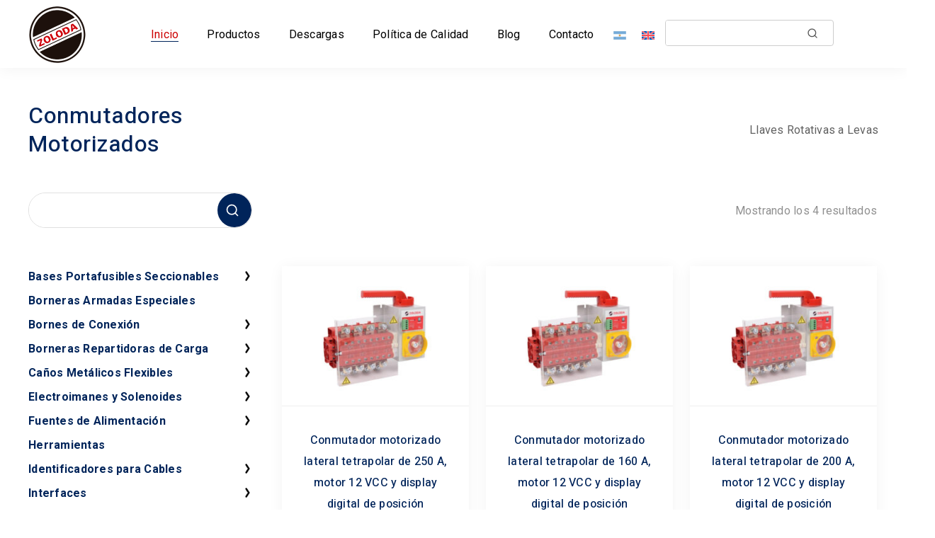

--- FILE ---
content_type: text/html; charset=UTF-8
request_url: https://www.zoloda.com.ar/productos/categorias/llaves-rotativas-a-levas/conmutadores-motorizados/
body_size: 61320
content:
<!DOCTYPE html>
<html class="no-js" dir="ltr" lang="es-ES" prefix="og: https://ogp.me/ns#">
<head>
	<!-- META TAGS -->
	<meta charset="UTF-8" />
	<meta name="viewport" content="width=device-width, initial-scale=1, maximum-scale=8">
	<!-- LINK TAGS -->
	<title>Conmutadores Motorizados - Zoloda</title>

<!-- Google Webfonts -->
<link href="https://fonts.googleapis.com/css?family=Roboto:100,100italic,300,300italic,regular,italic,500,500italic,700,700italic,900,900italic|" rel="stylesheet" type="text/css" />
    <!-- Predictive Search Widget Template Registered -->
    	<script type="text/template" id="wc_psearch_tempTpl">
    		This\'s temp Template from Predictive Search    	</script>
    <script type="text/template" id="wc_psearch_itemTpl"><div class="ajax_search_content">
	<div class="result_row">
		{{ if ( image_url != null && image_url != '' ) { }}<span class="rs_avatar"><a href="{{= url }}" aria-label="{{= title }}"><img src="{{= image_url }}" /></a></span>{{ } }}
		<div class="rs_content_popup {{ if ( image_url == null || image_url == '' ) { }}no_image{{ } }}">
			<a href="{{= url }}" aria-label="{{= title }}">
				<span class="rs_name">{{= title }}</span>
				{{ if ( type == 'p_sku' && sku != null && sku != '' ) { }}<span class="rs_sku">SKU: <strong>{{= sku }}</strong></span>{{ } }}
				{{ if ( price != null && price != '' ) { }}<span class="rs_price">Precio: {{= price }}</span>{{ } }}
				{{ if ( stock != null && stock != '' ) { }}<span class="rs_stock">{{= stock }}</span>{{ } }}
			</a>
			{{ if ( addtocart != null && addtocart != '' ) { }}<div class="rs_addtocart">{{= addtocart }}</div>{{ } }}
			<a href="{{= url }}" aria-label="{{= title }}">
				{{ if ( description != null && description != '' ) { }}<span class="rs_description">{{= description }}</span>{{ } }}
			</a>
			{{ if ( categories.length > 0 ) { }}
				<span class="rs_cat posted_in">
					Categoría:
					{{ var number_cat = 0; }}
					{{ _.each( categories, function( cat_data ) { number_cat++; }}
						{{ if ( number_cat > 1 ) { }}, {{ } }}<a class="rs_cat_link" href="{{= cat_data.url }}">{{= cat_data.name }}</a>
					{{ }); }}
				</span>
			{{ } }}
		</div>
	</div>
</div></script>
<script type="text/template" id="wc_psearch_footerSidebarTpl"><div rel="more_result" class="more_result">
		<span>See more search results for &#039;{{= title }}&#039; in:</span>
		{{ if ( description != null && description != '' ) { }}{{= description }}{{ } }}
</div></script><script type="text/template" id="wc_psearch_footerHeaderTpl"><div rel="more_result" class="more_result">
		<span>Ver más resultados de &#039;{{= title }}&#039;</span>
		{{ if ( description != null && description != '' ) { }}{{= description }}{{ } }}
</div></script>
                            <script>
                            /* You can add more configuration options to webfontloader by previously defining the WebFontConfig with your options */
                            if ( typeof WebFontConfig === "undefined" ) {
                                WebFontConfig = new Object();
                            }
                            WebFontConfig['google'] = {families: ['Roboto:100,300,400,500,700,900,100italic,300italic,400italic,500italic,700italic,900italic', 'Heebo:100,200,300,400,500,600,700,800,900']};

                            (function() {
                                var wf = document.createElement( 'script' );
                                wf.src = 'https://ajax.googleapis.com/ajax/libs/webfont/1.5.3/webfont.js';
                                wf.type = 'text/javascript';
                                wf.async = 'true';
                                var s = document.getElementsByTagName( 'script' )[0];
                                s.parentNode.insertBefore( wf, s );
                            })();
                        </script>
                        <link rel="alternate" hreflang="es" href="https://www.zoloda.com.ar/productos/categorias/llaves-rotativas-a-levas/conmutadores-motorizados/" />
<link rel="alternate" hreflang="en" href="https://www.zoloda.com.ar/productos/categorias/rotary-cam-handle-switch/motor-circuit-breaker-switches/?lang=en" />
<link rel="alternate" hreflang="x-default" href="https://www.zoloda.com.ar/productos/categorias/llaves-rotativas-a-levas/conmutadores-motorizados/" />

		<!-- All in One SEO 4.9.3 - aioseo.com -->
	<meta name="robots" content="max-image-preview:large" />
	<link rel="canonical" href="https://www.zoloda.com.ar/productos/categorias/llaves-rotativas-a-levas/conmutadores-motorizados/" />
	<meta name="generator" content="All in One SEO (AIOSEO) 4.9.3" />
		<script type="application/ld+json" class="aioseo-schema">
			{"@context":"https:\/\/schema.org","@graph":[{"@type":"BreadcrumbList","@id":"https:\/\/www.zoloda.com.ar\/productos\/categorias\/llaves-rotativas-a-levas\/conmutadores-motorizados\/#breadcrumblist","itemListElement":[{"@type":"ListItem","@id":"https:\/\/www.zoloda.com.ar#listItem","position":1,"name":"Inicio","item":"https:\/\/www.zoloda.com.ar","nextItem":{"@type":"ListItem","@id":"https:\/\/www.zoloda.com.ar\/productos\/#listItem","name":"Productos"}},{"@type":"ListItem","@id":"https:\/\/www.zoloda.com.ar\/productos\/#listItem","position":2,"name":"Productos","item":"https:\/\/www.zoloda.com.ar\/productos\/","nextItem":{"@type":"ListItem","@id":"https:\/\/www.zoloda.com.ar\/productos\/categorias\/llaves-rotativas-a-levas\/#listItem","name":"Llaves Rotativas a Levas"},"previousItem":{"@type":"ListItem","@id":"https:\/\/www.zoloda.com.ar#listItem","name":"Inicio"}},{"@type":"ListItem","@id":"https:\/\/www.zoloda.com.ar\/productos\/categorias\/llaves-rotativas-a-levas\/#listItem","position":3,"name":"Llaves Rotativas a Levas","item":"https:\/\/www.zoloda.com.ar\/productos\/categorias\/llaves-rotativas-a-levas\/","nextItem":{"@type":"ListItem","@id":"https:\/\/www.zoloda.com.ar\/productos\/categorias\/llaves-rotativas-a-levas\/conmutadores-motorizados\/#listItem","name":"Conmutadores Motorizados"},"previousItem":{"@type":"ListItem","@id":"https:\/\/www.zoloda.com.ar\/productos\/#listItem","name":"Productos"}},{"@type":"ListItem","@id":"https:\/\/www.zoloda.com.ar\/productos\/categorias\/llaves-rotativas-a-levas\/conmutadores-motorizados\/#listItem","position":4,"name":"Conmutadores Motorizados","previousItem":{"@type":"ListItem","@id":"https:\/\/www.zoloda.com.ar\/productos\/categorias\/llaves-rotativas-a-levas\/#listItem","name":"Llaves Rotativas a Levas"}}]},{"@type":"CollectionPage","@id":"https:\/\/www.zoloda.com.ar\/productos\/categorias\/llaves-rotativas-a-levas\/conmutadores-motorizados\/#collectionpage","url":"https:\/\/www.zoloda.com.ar\/productos\/categorias\/llaves-rotativas-a-levas\/conmutadores-motorizados\/","name":"Conmutadores Motorizados - Zoloda","inLanguage":"es-ES","isPartOf":{"@id":"https:\/\/www.zoloda.com.ar\/#website"},"breadcrumb":{"@id":"https:\/\/www.zoloda.com.ar\/productos\/categorias\/llaves-rotativas-a-levas\/conmutadores-motorizados\/#breadcrumblist"}},{"@type":"Organization","@id":"https:\/\/www.zoloda.com.ar\/#organization","name":"Zoloda","description":"MD Marketing Digital","url":"https:\/\/www.zoloda.com.ar\/"},{"@type":"WebSite","@id":"https:\/\/www.zoloda.com.ar\/#website","url":"https:\/\/www.zoloda.com.ar\/","name":"Zoloda","description":"MD Marketing Digital","inLanguage":"es-ES","publisher":{"@id":"https:\/\/www.zoloda.com.ar\/#organization"}}]}
		</script>
		<!-- All in One SEO -->


<!-- Google Tag Manager for WordPress by gtm4wp.com -->
<script data-cfasync="false" data-pagespeed-no-defer>
	var gtm4wp_datalayer_name = "dataLayer";
	var dataLayer = dataLayer || [];
</script>
<!-- End Google Tag Manager for WordPress by gtm4wp.com --><link rel="alternate" type="application/rss+xml" title="Zoloda &raquo; Feed" href="https://www.zoloda.com.ar/feed/" />
<link rel="alternate" type="application/rss+xml" title="Zoloda &raquo; Feed de los comentarios" href="https://www.zoloda.com.ar/comments/feed/" />
<link rel="alternate" type="application/rss+xml" title="Zoloda &raquo; Conmutadores Motorizados Categoría Feed" href="https://www.zoloda.com.ar/productos/categorias/llaves-rotativas-a-levas/conmutadores-motorizados/feed/" />
		<!-- This site uses the Google Analytics by MonsterInsights plugin v9.11.1 - Using Analytics tracking - https://www.monsterinsights.com/ -->
		<!-- Nota: MonsterInsights no está actualmente configurado en este sitio. El dueño del sitio necesita identificarse usando su cuenta de Google Analytics en el panel de ajustes de MonsterInsights. -->
					<!-- No tracking code set -->
				<!-- / Google Analytics by MonsterInsights -->
		<style id='wp-img-auto-sizes-contain-inline-css' type='text/css'>
img:is([sizes=auto i],[sizes^="auto," i]){contain-intrinsic-size:3000px 1500px}
/*# sourceURL=wp-img-auto-sizes-contain-inline-css */
</style>

<style id='wp-emoji-styles-inline-css' type='text/css'>

	img.wp-smiley, img.emoji {
		display: inline !important;
		border: none !important;
		box-shadow: none !important;
		height: 1em !important;
		width: 1em !important;
		margin: 0 0.07em !important;
		vertical-align: -0.1em !important;
		background: none !important;
		padding: 0 !important;
	}
/*# sourceURL=wp-emoji-styles-inline-css */
</style>
<link rel='stylesheet' id='wp-block-library-css' href='https://www.zoloda.com.ar/wp-includes/css/dist/block-library/style.min.css?ver=6.9' type='text/css' media='all' />
<style id='global-styles-inline-css' type='text/css'>
:root{--wp--preset--aspect-ratio--square: 1;--wp--preset--aspect-ratio--4-3: 4/3;--wp--preset--aspect-ratio--3-4: 3/4;--wp--preset--aspect-ratio--3-2: 3/2;--wp--preset--aspect-ratio--2-3: 2/3;--wp--preset--aspect-ratio--16-9: 16/9;--wp--preset--aspect-ratio--9-16: 9/16;--wp--preset--color--black: #000000;--wp--preset--color--cyan-bluish-gray: #abb8c3;--wp--preset--color--white: #ffffff;--wp--preset--color--pale-pink: #f78da7;--wp--preset--color--vivid-red: #cf2e2e;--wp--preset--color--luminous-vivid-orange: #ff6900;--wp--preset--color--luminous-vivid-amber: #fcb900;--wp--preset--color--light-green-cyan: #7bdcb5;--wp--preset--color--vivid-green-cyan: #00d084;--wp--preset--color--pale-cyan-blue: #8ed1fc;--wp--preset--color--vivid-cyan-blue: #0693e3;--wp--preset--color--vivid-purple: #9b51e0;--wp--preset--gradient--vivid-cyan-blue-to-vivid-purple: linear-gradient(135deg,rgb(6,147,227) 0%,rgb(155,81,224) 100%);--wp--preset--gradient--light-green-cyan-to-vivid-green-cyan: linear-gradient(135deg,rgb(122,220,180) 0%,rgb(0,208,130) 100%);--wp--preset--gradient--luminous-vivid-amber-to-luminous-vivid-orange: linear-gradient(135deg,rgb(252,185,0) 0%,rgb(255,105,0) 100%);--wp--preset--gradient--luminous-vivid-orange-to-vivid-red: linear-gradient(135deg,rgb(255,105,0) 0%,rgb(207,46,46) 100%);--wp--preset--gradient--very-light-gray-to-cyan-bluish-gray: linear-gradient(135deg,rgb(238,238,238) 0%,rgb(169,184,195) 100%);--wp--preset--gradient--cool-to-warm-spectrum: linear-gradient(135deg,rgb(74,234,220) 0%,rgb(151,120,209) 20%,rgb(207,42,186) 40%,rgb(238,44,130) 60%,rgb(251,105,98) 80%,rgb(254,248,76) 100%);--wp--preset--gradient--blush-light-purple: linear-gradient(135deg,rgb(255,206,236) 0%,rgb(152,150,240) 100%);--wp--preset--gradient--blush-bordeaux: linear-gradient(135deg,rgb(254,205,165) 0%,rgb(254,45,45) 50%,rgb(107,0,62) 100%);--wp--preset--gradient--luminous-dusk: linear-gradient(135deg,rgb(255,203,112) 0%,rgb(199,81,192) 50%,rgb(65,88,208) 100%);--wp--preset--gradient--pale-ocean: linear-gradient(135deg,rgb(255,245,203) 0%,rgb(182,227,212) 50%,rgb(51,167,181) 100%);--wp--preset--gradient--electric-grass: linear-gradient(135deg,rgb(202,248,128) 0%,rgb(113,206,126) 100%);--wp--preset--gradient--midnight: linear-gradient(135deg,rgb(2,3,129) 0%,rgb(40,116,252) 100%);--wp--preset--font-size--small: 13px;--wp--preset--font-size--medium: 20px;--wp--preset--font-size--large: 36px;--wp--preset--font-size--x-large: 42px;--wp--preset--spacing--20: 0.44rem;--wp--preset--spacing--30: 0.67rem;--wp--preset--spacing--40: 1rem;--wp--preset--spacing--50: 1.5rem;--wp--preset--spacing--60: 2.25rem;--wp--preset--spacing--70: 3.38rem;--wp--preset--spacing--80: 5.06rem;--wp--preset--shadow--natural: 6px 6px 9px rgba(0, 0, 0, 0.2);--wp--preset--shadow--deep: 12px 12px 50px rgba(0, 0, 0, 0.4);--wp--preset--shadow--sharp: 6px 6px 0px rgba(0, 0, 0, 0.2);--wp--preset--shadow--outlined: 6px 6px 0px -3px rgb(255, 255, 255), 6px 6px rgb(0, 0, 0);--wp--preset--shadow--crisp: 6px 6px 0px rgb(0, 0, 0);}:where(.is-layout-flex){gap: 0.5em;}:where(.is-layout-grid){gap: 0.5em;}body .is-layout-flex{display: flex;}.is-layout-flex{flex-wrap: wrap;align-items: center;}.is-layout-flex > :is(*, div){margin: 0;}body .is-layout-grid{display: grid;}.is-layout-grid > :is(*, div){margin: 0;}:where(.wp-block-columns.is-layout-flex){gap: 2em;}:where(.wp-block-columns.is-layout-grid){gap: 2em;}:where(.wp-block-post-template.is-layout-flex){gap: 1.25em;}:where(.wp-block-post-template.is-layout-grid){gap: 1.25em;}.has-black-color{color: var(--wp--preset--color--black) !important;}.has-cyan-bluish-gray-color{color: var(--wp--preset--color--cyan-bluish-gray) !important;}.has-white-color{color: var(--wp--preset--color--white) !important;}.has-pale-pink-color{color: var(--wp--preset--color--pale-pink) !important;}.has-vivid-red-color{color: var(--wp--preset--color--vivid-red) !important;}.has-luminous-vivid-orange-color{color: var(--wp--preset--color--luminous-vivid-orange) !important;}.has-luminous-vivid-amber-color{color: var(--wp--preset--color--luminous-vivid-amber) !important;}.has-light-green-cyan-color{color: var(--wp--preset--color--light-green-cyan) !important;}.has-vivid-green-cyan-color{color: var(--wp--preset--color--vivid-green-cyan) !important;}.has-pale-cyan-blue-color{color: var(--wp--preset--color--pale-cyan-blue) !important;}.has-vivid-cyan-blue-color{color: var(--wp--preset--color--vivid-cyan-blue) !important;}.has-vivid-purple-color{color: var(--wp--preset--color--vivid-purple) !important;}.has-black-background-color{background-color: var(--wp--preset--color--black) !important;}.has-cyan-bluish-gray-background-color{background-color: var(--wp--preset--color--cyan-bluish-gray) !important;}.has-white-background-color{background-color: var(--wp--preset--color--white) !important;}.has-pale-pink-background-color{background-color: var(--wp--preset--color--pale-pink) !important;}.has-vivid-red-background-color{background-color: var(--wp--preset--color--vivid-red) !important;}.has-luminous-vivid-orange-background-color{background-color: var(--wp--preset--color--luminous-vivid-orange) !important;}.has-luminous-vivid-amber-background-color{background-color: var(--wp--preset--color--luminous-vivid-amber) !important;}.has-light-green-cyan-background-color{background-color: var(--wp--preset--color--light-green-cyan) !important;}.has-vivid-green-cyan-background-color{background-color: var(--wp--preset--color--vivid-green-cyan) !important;}.has-pale-cyan-blue-background-color{background-color: var(--wp--preset--color--pale-cyan-blue) !important;}.has-vivid-cyan-blue-background-color{background-color: var(--wp--preset--color--vivid-cyan-blue) !important;}.has-vivid-purple-background-color{background-color: var(--wp--preset--color--vivid-purple) !important;}.has-black-border-color{border-color: var(--wp--preset--color--black) !important;}.has-cyan-bluish-gray-border-color{border-color: var(--wp--preset--color--cyan-bluish-gray) !important;}.has-white-border-color{border-color: var(--wp--preset--color--white) !important;}.has-pale-pink-border-color{border-color: var(--wp--preset--color--pale-pink) !important;}.has-vivid-red-border-color{border-color: var(--wp--preset--color--vivid-red) !important;}.has-luminous-vivid-orange-border-color{border-color: var(--wp--preset--color--luminous-vivid-orange) !important;}.has-luminous-vivid-amber-border-color{border-color: var(--wp--preset--color--luminous-vivid-amber) !important;}.has-light-green-cyan-border-color{border-color: var(--wp--preset--color--light-green-cyan) !important;}.has-vivid-green-cyan-border-color{border-color: var(--wp--preset--color--vivid-green-cyan) !important;}.has-pale-cyan-blue-border-color{border-color: var(--wp--preset--color--pale-cyan-blue) !important;}.has-vivid-cyan-blue-border-color{border-color: var(--wp--preset--color--vivid-cyan-blue) !important;}.has-vivid-purple-border-color{border-color: var(--wp--preset--color--vivid-purple) !important;}.has-vivid-cyan-blue-to-vivid-purple-gradient-background{background: var(--wp--preset--gradient--vivid-cyan-blue-to-vivid-purple) !important;}.has-light-green-cyan-to-vivid-green-cyan-gradient-background{background: var(--wp--preset--gradient--light-green-cyan-to-vivid-green-cyan) !important;}.has-luminous-vivid-amber-to-luminous-vivid-orange-gradient-background{background: var(--wp--preset--gradient--luminous-vivid-amber-to-luminous-vivid-orange) !important;}.has-luminous-vivid-orange-to-vivid-red-gradient-background{background: var(--wp--preset--gradient--luminous-vivid-orange-to-vivid-red) !important;}.has-very-light-gray-to-cyan-bluish-gray-gradient-background{background: var(--wp--preset--gradient--very-light-gray-to-cyan-bluish-gray) !important;}.has-cool-to-warm-spectrum-gradient-background{background: var(--wp--preset--gradient--cool-to-warm-spectrum) !important;}.has-blush-light-purple-gradient-background{background: var(--wp--preset--gradient--blush-light-purple) !important;}.has-blush-bordeaux-gradient-background{background: var(--wp--preset--gradient--blush-bordeaux) !important;}.has-luminous-dusk-gradient-background{background: var(--wp--preset--gradient--luminous-dusk) !important;}.has-pale-ocean-gradient-background{background: var(--wp--preset--gradient--pale-ocean) !important;}.has-electric-grass-gradient-background{background: var(--wp--preset--gradient--electric-grass) !important;}.has-midnight-gradient-background{background: var(--wp--preset--gradient--midnight) !important;}.has-small-font-size{font-size: var(--wp--preset--font-size--small) !important;}.has-medium-font-size{font-size: var(--wp--preset--font-size--medium) !important;}.has-large-font-size{font-size: var(--wp--preset--font-size--large) !important;}.has-x-large-font-size{font-size: var(--wp--preset--font-size--x-large) !important;}
/*# sourceURL=global-styles-inline-css */
</style>

<style id='classic-theme-styles-inline-css' type='text/css'>
/*! This file is auto-generated */
.wp-block-button__link{color:#fff;background-color:#32373c;border-radius:9999px;box-shadow:none;text-decoration:none;padding:calc(.667em + 2px) calc(1.333em + 2px);font-size:1.125em}.wp-block-file__button{background:#32373c;color:#fff;text-decoration:none}
/*# sourceURL=/wp-includes/css/classic-themes.min.css */
</style>
<link rel='stylesheet' id='contact-form-7-css' href='https://www.zoloda.com.ar/wp-content/plugins/contact-form-7/includes/css/styles.css?ver=6.1.4' type='text/css' media='all' />
<link rel='stylesheet' id='js_composer_front-css' href='https://www.zoloda.com.ar/wp-content/plugins/js_composer/assets/css/js_composer.min.css?ver=6.7.0' type='text/css' media='all' />
<style id='woocommerce-inline-inline-css' type='text/css'>
.woocommerce form .form-row .required { visibility: visible; }
/*# sourceURL=woocommerce-inline-inline-css */
</style>
<link rel='stylesheet' id='wt-woocommerce-related-products-css' href='https://www.zoloda.com.ar/wp-content/plugins/wt-woocommerce-related-products/public/css/custom-related-products-public.css?ver=1.7.6' type='text/css' media='all' />
<link rel='stylesheet' id='carousel-css-css' href='https://www.zoloda.com.ar/wp-content/plugins/wt-woocommerce-related-products/public/css/owl.carousel.min.css?ver=1.7.6' type='text/css' media='all' />
<link rel='stylesheet' id='carousel-theme-css-css' href='https://www.zoloda.com.ar/wp-content/plugins/wt-woocommerce-related-products/public/css/owl.theme.default.min.css?ver=1.7.6' type='text/css' media='all' />
<link rel='stylesheet' id='textron-style-css' href='https://www.zoloda.com.ar/wp-content/themes/textron/style.css?ver=6.9' type='text/css' media='all' />
<link rel='stylesheet' id='wc-predictive-search-style-css' href='https://www.zoloda.com.ar/wp-content/plugins/woocommerce-products-predictive-search-pro/assets/css/wc_predictive_search.css?ver=6.5.1' type='text/css' media='all' />
<link rel='stylesheet' id='wc-predictive-search-dynamic-style-css' href='//www.zoloda.com.ar/wp-content/uploads/sass/wc_predictive_search_pro.min.css?ver=1719458521' type='text/css' media='all' />
<link rel='stylesheet' id='dynamic-styles-cached-css' href='https://www.zoloda.com.ar/wp-content/themes/textron/css/dynamic-styles-cached.css?ver=6.9' type='text/css' media='all' />
<link rel='stylesheet' id='dynamic-styles-css' href='https://www.zoloda.com.ar/wp-content/themes/textron/css/dynamic-styles.css?ver=6.9' type='text/css' media='all' />
<style id='dynamic-styles-inline-css' type='text/css'>
.header .vc-row-93572 {height:72px;}.header .vc-row-93572 .hbe {line-height:72px;height:72px;}.header.sticky-true.active .vc-row-93572 {height:72px;}.header.sticky-true.active .vc-row-93572 .hbe {line-height:72px;height:72px;}.header.sticky-true.active .vc-row-93572 {background:#ffffff !important;background-color:#ffffff !important;}.header .vc-row-821607 {height:72px;}.header .vc-row-821607 .hbe {line-height:72px;height:72px;}.header.sticky-true.active .vc-row-821607 {height:72px;}.header.sticky-true.active .vc-row-821607 .hbe {line-height:72px;height:72px;}.header.sticky-true.active .vc-row-821607 {background:#ffffff !important;background-color:#ffffff !important;}#mobile-toggle-320171 .back {fill:#ffffff;}#mobile-toggle-320171 svg {-webkit-filter:drop-shadow(0px 0px 16px rgba(0,0,0,0.08));filter:drop-shadow(0px 0px 16px rgba(0,0,0,0.08));}#mobile-toggle-320171 .line, #mobile-toggle-320171 .close {fill:#bdbdbd;}#mobile-toggle-320171:hover .back, #mobile-toggle-320171.active .back {fill:#00245a;}#mobile-toggle-320171:hover .line, #mobile-toggle-320171:hover .close, #mobile-toggle-320171.active .line, #mobile-toggle-320171.active .close {fill:#ffffff;}#mobile-container-toggle-320171 {margin:0px 6px 0px 0px;}#header-logo-58595 .logo {max-height:315px;}#header-logo-58595 .logo {width:67px;}#header-logo-58595 .sticky-logo {max-height:315px;}#header-logo-58595 .sticky-logo {width:65px;}#header-logo-58595 {margin:2px 72px 4px 0px;}#header-logo-506857 .logo {max-height:425px;}#header-logo-506857 .logo {width:70px;}#header-logo-506857 .sticky-logo {max-height:425px;}#header-logo-506857 .sticky-logo {width:70px;}#header-logo-506857 {margin:-4px 72px 0px 0px;}#mobile-container-924755 .mobile-container-inner {color:#a7acbc;padding:32px 32px 32px 32px;}#mobile-container-924755 {background-color:#ffffff;}#et-mobile-tab-934624 .mob-tabset {background:#00bfff;color:#ffffff;}#et-mobile-tab-934624 .tab svg {fill:#ffffff;}#et-mobile-tab-934624 .tab.active {background:#00245a;color:#ffffff;}#et-mobile-tab-934624 .mob-tab-content {background:#00245a;}#et-mobile-tab-934624 .tab:after {background:#00245a;}#et-mobile-tab-934624 .tab.active svg, #et-mobile-tab-934624 .tab.active svg * {fill:#ffffff;}#et-mobile-tab-934624 .widget, #et-mobile-tab-934624 .widget_price_filter .price_label, #et-mobile-tab-934624 .widget_calendar td#today, #et-mobile-tab-934624 .widget_tag_cloud .tagcloud a, #et-mobile-tab-934624 .widget_product_tag_cloud .tagcloud a, #et-mobile-tab-934624 .widget_mailchimp, #et-mobile-tab-934624 a { color:#ffffff; }#et-mobile-tab-934624 .widget_et_recent_entries .post-title a, #et-mobile-tab-934624 .widget_products .product_list_widget > li .product-title a, #et-mobile-tab-934624 .widget_recently_viewed_products .product_list_widget > li .product-title a, #et-mobile-tab-934624 .widget_recent_reviews .product_list_widget > li .product-title a, #et-mobile-tab-934624 .widget_top_rated_products .product_list_widget > li .product-title a { color:#ffffff !important; }#et-mobile-tab-934624 .widget .image-container .placeholder circle { fill:#ffffff; }#et-mobile-tab-934624 .widget_et_recent_entries .post-title:hover a, #et-mobile-tab-934624 .widget_products .product_list_widget > li .product-title:hover a, #et-mobile-tab-934624 .widget_recently_viewed_products .product_list_widget > li .product-title:hover a, #et-mobile-tab-934624 .widget_recent_reviews .product_list_widget > li .product-title:hover a, #et-mobile-tab-934624 .widget_top_rated_products .product_list_widget > li .product-title:hover a { color:#ffffff !important; }#et-mobile-tab-934624 .post-meta { color:#ffffff; }#et-mobile-tab-934624 .widget_title, #et-mobile-tab-934624 .widget_layered_nav ul li a, #et-mobile-tab-934624 .widget_nav_menu ul li a, #et-mobile-tab-934624 .widget_product_categories ul li a, #et-mobile-tab-934624 .widget_categories ul li a, #et-mobile-tab-934624 .post-single-navigation a, #et-mobile-tab-934624 .widget_pages ul li a, #et-mobile-tab-934624 .widget_archive ul li a, #et-mobile-tab-934624 .widget_meta ul li a, #et-mobile-tab-934624 .widget_recent_entries ul li a, #et-mobile-tab-934624 .widget_rss ul li a, #et-mobile-tab-934624 .widget_icl_lang_sel_widget li a, #et-mobile-tab-934624 .recentcomments a, #et-mobile-tab-934624 .widget_product_search form button:before, #et-mobile-tab-934624 .widget_shopping_cart .cart_list li .remove, #et-mobile-tab-934624 .widget_shopping_cart .cart-product-title a{ color:#ffffff; }#et-mobile-tab-934624 .widget .star-rating, #et-mobile-tab-934624 .widget_categories ul li a:before, #et-mobile-tab-934624 .widget_pages ul li a:before, #et-mobile-tab-934624 .widget_archive ul li a:before, #et-mobile-tab-934624 .widget_meta ul li a:before, #et-mobile-tab-934624 .widget_layered_nav ul li a:before, #et-mobile-tab-934624 .widget_nav_menu ul li a:before, #et-mobile-tab-934624 .widget_product_categories ul li a:before, #et-mobile-tab-934624 .widget_price_filter .ui-slider-horizontal { background-color:#ffffff; }#et-mobile-tab-934624 .widget_tag_cloud .tagcloud a, #et-mobile-tab-934624 .widget_product_tag_cloud .tagcloud a, #et-mobile-tab-934624 .widget .image-container, #et-mobile-tab-934624 .widget_calendar td#today { background-color:#ffffff; }#et-mobile-tab-934624 .widget_tag_cloud .tagcloud a:hover, #et-mobile-tab-934624 .widget_product_tag_cloud .tagcloud a:hover { background-color:#ffffff; }#et-mobile-tab-934624 .woocommerce-mini-cart__total, #et-mobile-tab-934624 .widget_mailchimp, #et-mobile-tab-934624 .widget_calendar caption, #et-mobile-tab-934624 .widget_calendar td, #et-mobile-tab-934624 .widget_calendar th, #et-mobile-tab-934624 .widget_calendar table:after, #et-mobile-tab-934624 .widget_calendar table:before { border-color:#ffffff; }#et-mobile-tab-934624 .button,#et-mobile-tab-934624 input[type="button"], #et-mobile-tab-934624 input[type="submit"], #et-mobile-tab-934624 .woocommerce-mini-cart__buttons > a, #et-mobile-tab-934624 button { color:#00245a; background-color:#ffffff;}#et-mobile-tab-934624 .woocommerce-product-search button[type="submit"], #et-mobile-tab-934624 form #searchsubmit + .search-icon { background-color:#ffffff !important; }#et-mobile-tab-934624 .widget_product_search button[type="submit"]:before { background-color:#00245a; }#et-mobile-tab-934624 #searchsubmit + .search-icon svg {fill:#00245a;}#et-mobile-tab-934624.button:hover,#et-mobile-tab-934624 input[type="button"]:hover, #et-mobile-tab-934624 input[type="submit"]:hover, #et-mobile-tab-934624 button:hover, #et-mobile-tab-934624 .woocommerce-mini-cart__buttons > a:hover, #et-mobile-tab-934624 button:hover { color:#00245a !important; background-color:#ffffff;}#mobile-toggle-199771 .back {fill:#ffffff;}#mobile-toggle-199771 svg {-webkit-filter:drop-shadow(0px 0px 16px rgba(0,0,0,0.08));filter:drop-shadow(0px 0px 16px rgba(0,0,0,0.08));}#mobile-toggle-199771 .line, #mobile-toggle-199771 .close {fill:#00245a;}#mobile-toggle-199771:hover .back, #mobile-toggle-199771.active .back {fill:#00bfff;}#mobile-toggle-199771:hover .line, #mobile-toggle-199771:hover .close, #mobile-toggle-199771.active .line, #mobile-toggle-199771.active .close {fill:#ffffff;}#mobile-container-close-199771 {margin:0px 0px 0px 0px;}#mobile-toggle-67518 .back {fill:#ffffff;}#mobile-toggle-67518 svg {-webkit-filter:drop-shadow(0px 0px 24px rgba(0,0,0,0.08));filter:drop-shadow(0px 0px 24px rgba(0,0,0,0.08));}#mobile-toggle-67518 .line, #mobile-toggle-67518 .close {fill:#00245a;}#mobile-toggle-67518:hover .back, #mobile-toggle-67518.active .back {fill:#00bfff;}#mobile-toggle-67518:hover .line, #mobile-toggle-67518:hover .close, #mobile-toggle-67518.active .line, #mobile-toggle-67518.active .close {fill:#ffffff;}#mobile-container-close-67518 {margin:0px 0px 0px 0px;}.et-gap-352159 {height:48px;}.et-gap-298406 {height:24px;}.et-gap-973394 {height:40px;}.et-gap-924124 {height:8px;}.et-gap-346949 {height:24px;}.et-gap-363347 {height:1px;}#mobile-menu-133555 .menu-item > a {color:#00245a;font-size:22px;line-height:32px;font-weight:500;text-transform:none;}#mobile-menu-133555 .menu-item > a .arrow svg {fill:#00245a;}#mobile-menu-133555 .menu-item:hover > a {color:#00bfff;}#mobile-menu-133555 .menu-item:hover > a .arrow svg {fill:#00bfff;}#mobile-menu-133555 li a:after, #mobile-menu-133555 > li:last-child:after {background-color:#e0e0e0;}#mobile-menu-133555 > .menu-item:not(.mm-true) .sub-menu .menu-item a {font-size:20px;line-height:22px;font-weight:400;text-transform:none;}#mobile-menu-container-133555 {margin:0px 0px 0px 0px;}#mobile-menu-553249 .menu-item > a {color:#00245a;font-size:28px;line-height:32px;font-weight:500;text-transform:none;}#mobile-menu-553249 .menu-item > a .arrow svg {fill:#00245a;}#mobile-menu-553249 .menu-item:hover > a {color:#00bfff;}#mobile-menu-553249 .menu-item:hover > a .arrow svg {fill:#00bfff;}#mobile-menu-553249 li a:after, #mobile-menu-553249 > li:last-child:after {background-color:#e0e0e0;}#mobile-menu-553249 > .menu-item:not(.mm-true) .sub-menu .menu-item a {font-size:22px;line-height:22px;font-weight:400;text-transform:none;}#mobile-menu-container-553249 {margin:0px 0px 0px 0px;}#header-slogan-381024 {margin:0px 0px 0px 0px;}#header-slogan-743620 {margin:0px 0px 0px 0px;}#header-slogan-701905 {margin:0px 0px 0px 0px;}#header-icon-705835 .hicon .icon-back {fill:transparent;}#header-icon-705835 .hicon svg:not(.icon-back) {fill:#00245a;}#header-icon-705835 .hicon:hover svg:not(.icon-back) {fill:#00bfff;}#header-icon-705835 .hicon {margin:0px 0px 0px -12px;}#header-icon-903377 .hicon .icon-back {fill:transparent;}#header-icon-903377 .hicon svg:not(.icon-back) {fill:#00245a;}#header-icon-903377 .hicon:hover svg:not(.icon-back) {fill:#00bfff;}#header-icon-903377 .hicon {margin:0px 0px 0px 24px;}#header-icon-679689 .hicon .icon-back {fill:transparent;}#header-icon-679689 .hicon svg:not(.icon-back) {fill:#00245a;}#header-icon-679689 .hicon:hover svg:not(.icon-back) {fill:#00bfff;}#header-icon-679689 .hicon {margin:0px 0px 0px 24px;}#header-icon-389587 .hicon .icon-back {fill:transparent;}#header-icon-389587 .hicon svg:not(.icon-back) {fill:#00245a;}#header-icon-389587 .hicon:hover svg:not(.icon-back) {fill:#00bfff;}#header-icon-389587 .hicon {margin:0px 0px 0px 24px;}#et-heading-332000 .text-wrapper {background-color:transparent;padding:0;}#et-heading-332000 {color:#00bfff;font-size:11px;font-weight:800;letter-spacing:1.5px;line-height:12px;text-transform:uppercase;}#et-heading-332000 a {color:#00bfff;}#et-heading-332000 .text-wrapper:after {background-color:#00bfff;}#et-heading-332000 {margin:0px 0px 24px 0px;}#et-heading-332000 .text-wrapper {padding:0px 0px 0px 0px;}#et-heading-104561 .text-wrapper {background-color:transparent;padding:0;}#et-heading-104561 {color:#00bfff;font-size:11px;font-weight:800;letter-spacing:1.5px;line-height:12px;text-transform:uppercase;}#et-heading-104561 a {color:#00bfff;}#et-heading-104561 .text-wrapper:after {background-color:#00bfff;}#et-heading-104561 {margin:0px 0px 24px 0px;}#et-heading-104561 .text-wrapper {padding:0px 0px 0px 0px;}#et-heading-847785 .text-wrapper {background-color:transparent;padding:0;}#et-heading-847785 {color:#00bfff;font-size:11px;font-weight:800;letter-spacing:1.5px;line-height:12px;text-transform:uppercase;}#et-heading-847785 a {color:#00bfff;}#et-heading-847785 .text-wrapper:after {background-color:#00bfff;}#et-heading-847785 {margin:0px 0px 24px 0px;}#et-heading-847785 .text-wrapper {padding:0px 0px 0px 0px;}#et-icon-box-498513 {}#et-icon-box-498513:hover {}#et-icon-box-498513 .et-icon-box-title {color:#ffffff;}#et-icon-box-498513 .et-icon-box-content {color:#616161;}#et-icon-box-498513 .et-icon svg * {fill:#00bfff !important;}#et-icon-box-498513 .et-icon .icon-back {}#et-icon-box-498513:hover .et-icon .icon-back {}#et-icon-box-498513 {padding:0px 0px 0px 0px;}#et-icon-box-301633 {}#et-icon-box-301633:hover {}#et-icon-box-301633 .et-icon-box-title {color:#ffffff;}#et-icon-box-301633 .et-icon-box-content {color:#616161;}#et-icon-box-301633 .et-icon svg * {fill:#00bfff !important;}#et-icon-box-301633 .et-icon .icon-back {}#et-icon-box-301633:hover .et-icon .icon-back {}#et-icon-box-301633 {padding:16px 0px 0px 0px;}#et-icon-box-794869 {}#et-icon-box-794869:hover {}#et-icon-box-794869 .et-icon-box-title {color:#ffffff;}#et-icon-box-794869 .et-icon-box-content {color:#616161;}#et-icon-box-794869 .et-icon svg * {fill:#00bfff !important;}#et-icon-box-794869 .et-icon .icon-back {}#et-icon-box-794869:hover .et-icon .icon-back {}#et-icon-box-794869 {padding:16px 0px 0px 0px;}.vc_custom_1590054172473{background-color:#ffffff !important;}.vc_custom_1693420347482{background-color:#ffffff !important;}.header .vc-row-428381 {height:96px;}.header .vc-row-428381 .hbe {line-height:96px;height:96px;}.header.sticky-true.active .vc-row-428381 {height:96px;}.header.sticky-true.active .vc-row-428381 .hbe {line-height:96px;height:96px;}.header.sticky-true.active .vc-row-428381 {background:#ffffff !important;background-color:#ffffff !important;}#header-logo-176674 .logo {max-height:315px;}#header-logo-176674 .logo {width:80px;}#header-logo-176674 .sticky-logo {max-height:315px;}#header-logo-176674 .sticky-logo {width:80px;}#header-logo-176674 {margin:0px 0px 0px 0px;}#header-menu-167009 > .menu-item.depth-0 {margin-left:40px;}#header-menu-167009 > .menu-item.depth-0:before, #header-menu-167009 > .menu-item.depth-0:after {background:#e0e0e0;}#header-menu-167009 > .menu-item.depth-0:before {left:-20px;}#header-menu-167009 > .menu-item.depth-0:after {right:-20px;}#header-menu-167009 > .menu-item.depth-0 {margin-left:20px !important;margin-right:20px !important;}#header-menu-167009 > .menu-item.depth-0 > .mi-link {color:#000000;font-size:16px;font-weight:400;text-transform:none;}#header-menu-167009 > .menu-item.depth-0 > .mi-link > .arrow svg {fill:#000000;}#header-menu-167009 > .menu-item.depth-0 > .mi-link > .menu-icon, #header-menu-167009 > .menu-item.depth-0.active.using > .mi-link > .menu-icon {background:#000000;}#header-menu-167009 > .menu-item.depth-0:hover > .mi-link, #header-menu-167009 > .menu-item.depth-0.active > .mi-link, #header-menu-167009 > .menu-item.depth-0.in > .mi-link {color:#cc0000;}#header-menu-167009 > .menu-item.depth-0:hover > .mi-link > .arrow svg, #header-menu-167009 > .menu-item.depth-0.active > .mi-link > .arrow svg, #header-menu-167009 > .menu-item.depth-0.in > .mi-link > .arrow svg {fill:#cc0000;}#header-menu-167009 > .menu-item.depth-0:hover > .mi-link > .menu-icon, #header-menu-167009 > .menu-item.depth-0.active > .mi-link > .menu-icon {background:#cc0000;}#header-menu-167009 > .menu-item.depth-0.active.using > .mi-link {color:#000000}#header-menu-167009 > .menu-item.depth-0 > .mi-link .effect {background-color:#00245a;}#header-menu-167009 > .menu-item > .sub-menu {top:80%;}#header-menu-167009 .sub-menu {background-color:#ffffff;}#header-menu-167009 > .menu-item:not(.mm-true) .sub-menu .menu-item .mi-link:before {background-color:#00245a;}#header-menu-167009 > .menu-item:not(.mm-true) .sub-menu .menu-item .mi-link {color:#00245a;font-size:16px;font-weight:400;text-transform:none;}#header-menu-167009 > .menu-item:not(.mm-true) .sub-menu .menu-item:hover > .mi-link {color:#00bfff;}#header-menu-167009 > .menu-item:not(.mm-true) .sub-menu .menu-item > .mi-link > .arrow svg {fill:#00245a;}#header-menu-167009 > .menu-item:not(.mm-true) .sub-menu .menu-item > .mi-link > .menu-icon {background:#00245a;}#header-menu-167009 > .menu-item:not(.mm-true) .sub-menu .menu-item:hover > .mi-link > .arrow svg {fill:#00bfff;}#header-menu-167009 > .menu-item:not(.mm-true) .sub-menu .menu-item:hover > .mi-link > .menu-icon, #header-menu-167009 > .menu-item:not(.mm-true) .sub-menu .menu-item.active > .mi-link > .menu-icon {background:#00bfff;}#header-menu-container-167009 {margin:0px 0px 0px 72px;}.vc_custom_1653072840183{background-color:#ffffff !important;}#megamenu-tab-524854 .tabset {background-color:#ffffff;}#megamenu-tab-524854 .tabs-container {background-color:#f5f5f5;}#megamenu-tab-524854 .tab-item {color:#00245a;font-size:16px;font-weight:700;text-transform:none;}#megamenu-tab-524854 .tab-item > .arrow, #megamenu-tab-524854 .tab-item > .icon svg {fill:#00245a;}#megamenu-tab-524854 .tab-item.active {color:#00bfff;}#megamenu-tab-524854 .tab-item.active > .arrow, #megamenu-tab-524854 .tab-item.active > .icon svg {fill:#00bfff;}#megamenu-tab-524854 .tab-content {padding:0px 0px 0px 0px;}.mm-609423 > .menu-item.depth-0 > .mi-link {color:#00245a;font-size:16px;font-weight:400;text-transform:none;}.mm-609423 > .menu-item.depth-0 > .mi-link > .menu-icon {background:#00245a;}.mm-609423 > .menu-item.depth-0 > .mi-link:hover {color:#00bfff;}.mm-609423 > .menu-item.depth-0 > .mi-link:hover > .menu-icon {background:#00bfff;}.mm-609423 > .menu-item.depth-0 > .mi-link:before {background-color:transparent;}.mm-609423 > .menu-item.depth-0 > .mi-link {margin-bottom:0;}.mm-609423 .sub-menu .menu-item .mi-link:before {background-color:#00245a;}.mm-609423 > .menu-item > .mi-link:before {background-color:transparent;}.mm-609423 .sub-menu .menu-item .mi-link {color:#00245a;font-weight:400;line-height:22px;text-transform:none;}.mm-609423 .sub-menu .menu-item .mi-link > .menu-icon {background:#00245a;}.mm-609423 .sub-menu .menu-item:hover > .mi-link {color:#00bfff;}.mm-609423 .sub-menu .menu-item:hover > .mi-link > .menu-icon {background:#00bfff;}#mm-container-609423 {margin:32px 0px 16px 0px;}.mm-208352 > .menu-item.depth-0 > .mi-link {color:#00245a;font-size:16px;font-weight:700;text-transform:none;}.mm-208352 > .menu-item.depth-0 > .mi-link > .menu-icon {background:#00245a;}.mm-208352 > .menu-item.depth-0 > .mi-link:hover {color:#00bfff;}.mm-208352 > .menu-item.depth-0 > .mi-link:hover > .menu-icon {background:#00bfff;}.mm-208352 > .menu-item.depth-0 > .mi-link:before {background-color:transparent;}.mm-208352 > .menu-item.depth-0 > .mi-link {margin-bottom:0;}.mm-208352 .sub-menu .menu-item .mi-link:before {background-color:#00245a;}.mm-208352 > .menu-item > .mi-link:before {background-color:transparent;}.mm-208352 .sub-menu .menu-item .mi-link {color:#00245a;font-weight:400;line-height:22px;text-transform:none;}.mm-208352 .sub-menu .menu-item .mi-link > .menu-icon {background:#00245a;}.mm-208352 .sub-menu .menu-item:hover > .mi-link {color:#00bfff;}.mm-208352 .sub-menu .menu-item:hover > .mi-link > .menu-icon {background:#00bfff;}#mm-container-208352 {margin:0px 0px 0px 0px;}.mm-613443 > .menu-item.depth-0 > .mi-link {color:#00245a;font-size:16px;font-weight:700;text-transform:none;}.mm-613443 > .menu-item.depth-0 > .mi-link > .menu-icon {background:#00245a;}.mm-613443 > .menu-item.depth-0 > .mi-link:hover {color:#00bfff;}.mm-613443 > .menu-item.depth-0 > .mi-link:hover > .menu-icon {background:#00bfff;}.mm-613443 > .menu-item.depth-0 > .mi-link:before {background-color:transparent;}.mm-613443 > .menu-item.depth-0 > .mi-link {margin-bottom:0;}.mm-613443 .sub-menu .menu-item .mi-link:before {background-color:#00245a;}.mm-613443 > .menu-item > .mi-link:before {background-color:transparent;}.mm-613443 .sub-menu .menu-item .mi-link {color:#00245a;font-weight:400;line-height:22px;text-transform:none;}.mm-613443 .sub-menu .menu-item .mi-link > .menu-icon {background:#00245a;}.mm-613443 .sub-menu .menu-item:hover > .mi-link {color:#00bfff;}.mm-613443 .sub-menu .menu-item:hover > .mi-link > .menu-icon {background:#00bfff;}#mm-container-613443 {margin:0px 0px 0px 0px;}.mm-95056 > .menu-item.depth-0 > .mi-link {color:#00245a;font-size:16px;font-weight:700;text-transform:none;}.mm-95056 > .menu-item.depth-0 > .mi-link > .menu-icon {background:#00245a;}.mm-95056 > .menu-item.depth-0 > .mi-link:hover {color:#00bfff;}.mm-95056 > .menu-item.depth-0 > .mi-link:hover > .menu-icon {background:#00bfff;}.mm-95056 > .menu-item.depth-0 > .mi-link:before {background-color:transparent;}.mm-95056 > .menu-item.depth-0 > .mi-link {margin-bottom:0;}.mm-95056 .sub-menu .menu-item .mi-link:before {background-color:#00245a;}.mm-95056 > .menu-item > .mi-link:before {background-color:transparent;}.mm-95056 .sub-menu .menu-item .mi-link {color:#00245a;font-weight:400;line-height:22px;text-transform:none;}.mm-95056 .sub-menu .menu-item .mi-link > .menu-icon {background:#00245a;}.mm-95056 .sub-menu .menu-item:hover > .mi-link {color:#00bfff;}.mm-95056 .sub-menu .menu-item:hover > .mi-link > .menu-icon {background:#00bfff;}#mm-container-95056 {margin:0px 0px 0px 0px;}.mm-271472 > .menu-item.depth-0 > .mi-link {color:#00245a;font-size:16px;font-weight:700;text-transform:none;}.mm-271472 > .menu-item.depth-0 > .mi-link > .menu-icon {background:#00245a;}.mm-271472 > .menu-item.depth-0 > .mi-link:hover {color:#00bfff;}.mm-271472 > .menu-item.depth-0 > .mi-link:hover > .menu-icon {background:#00bfff;}.mm-271472 > .menu-item.depth-0 > .mi-link:before {background-color:transparent;}.mm-271472 > .menu-item.depth-0 > .mi-link {margin-bottom:0;}.mm-271472 .sub-menu .menu-item .mi-link:before {background-color:#00245a;}.mm-271472 > .menu-item > .mi-link:before {background-color:transparent;}.mm-271472 .sub-menu .menu-item .mi-link {color:#00245a;font-weight:400;line-height:22px;text-transform:none;}.mm-271472 .sub-menu .menu-item .mi-link > .menu-icon {background:#00245a;}.mm-271472 .sub-menu .menu-item:hover > .mi-link {color:#00bfff;}.mm-271472 .sub-menu .menu-item:hover > .mi-link > .menu-icon {background:#00bfff;}#mm-container-271472 {margin:0px 0px 0px 0px;}.mm-241145 > .menu-item.depth-0 > .mi-link {color:#00245a;font-size:16px;font-weight:700;text-transform:none;}.mm-241145 > .menu-item.depth-0 > .mi-link > .menu-icon {background:#00245a;}.mm-241145 > .menu-item.depth-0 > .mi-link:hover {color:#00bfff;}.mm-241145 > .menu-item.depth-0 > .mi-link:hover > .menu-icon {background:#00bfff;}.mm-241145 > .menu-item.depth-0 > .mi-link:before {background-color:transparent;}.mm-241145 > .menu-item.depth-0 > .mi-link {margin-bottom:0;}.mm-241145 .sub-menu .menu-item .mi-link:before {background-color:#00245a;}.mm-241145 > .menu-item > .mi-link:before {background-color:transparent;}.mm-241145 .sub-menu .menu-item .mi-link {color:#00245a;font-weight:400;line-height:22px;text-transform:none;}.mm-241145 .sub-menu .menu-item .mi-link > .menu-icon {background:#00245a;}.mm-241145 .sub-menu .menu-item:hover > .mi-link {color:#00bfff;}.mm-241145 .sub-menu .menu-item:hover > .mi-link > .menu-icon {background:#00bfff;}#mm-container-241145 {margin:0px 0px 0px 0px;}.mm-209260 > .menu-item.depth-0 > .mi-link {color:#00245a;font-size:16px;font-weight:700;text-transform:none;}.mm-209260 > .menu-item.depth-0 > .mi-link > .menu-icon {background:#00245a;}.mm-209260 > .menu-item.depth-0 > .mi-link:hover {color:#00bfff;}.mm-209260 > .menu-item.depth-0 > .mi-link:hover > .menu-icon {background:#00bfff;}.mm-209260 > .menu-item.depth-0 > .mi-link:before {background-color:transparent;}.mm-209260 > .menu-item.depth-0 > .mi-link {margin-bottom:0;}.mm-209260 .sub-menu .menu-item .mi-link:before {background-color:#00245a;}.mm-209260 > .menu-item > .mi-link:before {background-color:transparent;}.mm-209260 .sub-menu .menu-item .mi-link {color:#00245a;font-weight:400;line-height:22px;text-transform:none;}.mm-209260 .sub-menu .menu-item .mi-link > .menu-icon {background:#00245a;}.mm-209260 .sub-menu .menu-item:hover > .mi-link {color:#00bfff;}.mm-209260 .sub-menu .menu-item:hover > .mi-link > .menu-icon {background:#00bfff;}#mm-container-209260 {margin:0px 0px 0px 0px;}.mm-117916 > .menu-item.depth-0 > .mi-link {color:#00245a;font-size:16px;font-weight:700;text-transform:none;}.mm-117916 > .menu-item.depth-0 > .mi-link > .menu-icon {background:#00245a;}.mm-117916 > .menu-item.depth-0 > .mi-link:hover {color:#00bfff;}.mm-117916 > .menu-item.depth-0 > .mi-link:hover > .menu-icon {background:#00bfff;}.mm-117916 > .menu-item.depth-0 > .mi-link:before {background-color:transparent;}.mm-117916 > .menu-item.depth-0 > .mi-link {margin-bottom:0;}.mm-117916 .sub-menu .menu-item .mi-link:before {background-color:#00245a;}.mm-117916 > .menu-item > .mi-link:before {background-color:transparent;}.mm-117916 .sub-menu .menu-item .mi-link {color:#00245a;font-weight:400;line-height:22px;text-transform:none;}.mm-117916 .sub-menu .menu-item .mi-link > .menu-icon {background:#00245a;}.mm-117916 .sub-menu .menu-item:hover > .mi-link {color:#00bfff;}.mm-117916 .sub-menu .menu-item:hover > .mi-link > .menu-icon {background:#00bfff;}#mm-container-117916 {margin:0px 0px 0px 0px;}.mm-155013 > .menu-item.depth-0 > .mi-link {color:#00245a;font-size:16px;font-weight:700;text-transform:none;}.mm-155013 > .menu-item.depth-0 > .mi-link > .menu-icon {background:#00245a;}.mm-155013 > .menu-item.depth-0 > .mi-link:hover {color:#00bfff;}.mm-155013 > .menu-item.depth-0 > .mi-link:hover > .menu-icon {background:#00bfff;}.mm-155013 > .menu-item.depth-0 > .mi-link:before {background-color:transparent;}.mm-155013 > .menu-item.depth-0 > .mi-link {margin-bottom:0;}.mm-155013 .sub-menu .menu-item .mi-link:before {background-color:#00245a;}.mm-155013 > .menu-item > .mi-link:before {background-color:transparent;}.mm-155013 .sub-menu .menu-item .mi-link {color:#00245a;font-weight:400;line-height:22px;text-transform:none;}.mm-155013 .sub-menu .menu-item .mi-link > .menu-icon {background:#00245a;}.mm-155013 .sub-menu .menu-item:hover > .mi-link {color:#00bfff;}.mm-155013 .sub-menu .menu-item:hover > .mi-link > .menu-icon {background:#00bfff;}#mm-container-155013 {margin:0px 0px 0px 0px;}.mm-646368 > .menu-item.depth-0 > .mi-link {color:#00245a;font-size:16px;font-weight:700;text-transform:none;}.mm-646368 > .menu-item.depth-0 > .mi-link > .menu-icon {background:#00245a;}.mm-646368 > .menu-item.depth-0 > .mi-link:hover {color:#00bfff;}.mm-646368 > .menu-item.depth-0 > .mi-link:hover > .menu-icon {background:#00bfff;}.mm-646368 > .menu-item.depth-0 > .mi-link:before {background-color:transparent;}.mm-646368 > .menu-item.depth-0 > .mi-link {margin-bottom:0;}.mm-646368 .sub-menu .menu-item .mi-link:before {background-color:#00245a;}.mm-646368 > .menu-item > .mi-link:before {background-color:transparent;}.mm-646368 .sub-menu .menu-item .mi-link {color:#00245a;font-weight:400;line-height:22px;text-transform:none;}.mm-646368 .sub-menu .menu-item .mi-link > .menu-icon {background:#00245a;}.mm-646368 .sub-menu .menu-item:hover > .mi-link {color:#00bfff;}.mm-646368 .sub-menu .menu-item:hover > .mi-link > .menu-icon {background:#00bfff;}#mm-container-646368 {margin:0px 0px 0px 0px;}.mm-453181 > .menu-item.depth-0 > .mi-link {color:#00245a;font-size:16px;font-weight:700;text-transform:none;}.mm-453181 > .menu-item.depth-0 > .mi-link > .menu-icon {background:#00245a;}.mm-453181 > .menu-item.depth-0 > .mi-link:hover {color:#00bfff;}.mm-453181 > .menu-item.depth-0 > .mi-link:hover > .menu-icon {background:#00bfff;}.mm-453181 > .menu-item.depth-0 > .mi-link:before {background-color:transparent;}.mm-453181 > .menu-item.depth-0 > .mi-link {margin-bottom:0;}.mm-453181 .sub-menu .menu-item .mi-link:before {background-color:#00245a;}.mm-453181 > .menu-item > .mi-link:before {background-color:transparent;}.mm-453181 .sub-menu .menu-item .mi-link {color:#00245a;font-weight:400;line-height:22px;text-transform:none;}.mm-453181 .sub-menu .menu-item .mi-link > .menu-icon {background:#00245a;}.mm-453181 .sub-menu .menu-item:hover > .mi-link {color:#00bfff;}.mm-453181 .sub-menu .menu-item:hover > .mi-link > .menu-icon {background:#00bfff;}#mm-container-453181 {margin:0px 0px 0px 0px;}.mm-133023 > .menu-item.depth-0 > .mi-link {color:#00245a;font-size:16px;font-weight:700;text-transform:none;}.mm-133023 > .menu-item.depth-0 > .mi-link > .menu-icon {background:#00245a;}.mm-133023 > .menu-item.depth-0 > .mi-link:hover {color:#00bfff;}.mm-133023 > .menu-item.depth-0 > .mi-link:hover > .menu-icon {background:#00bfff;}.mm-133023 > .menu-item.depth-0 > .mi-link:before {background-color:transparent;}.mm-133023 > .menu-item.depth-0 > .mi-link {margin-bottom:0;}.mm-133023 .sub-menu .menu-item .mi-link:before {background-color:#00245a;}.mm-133023 > .menu-item > .mi-link:before {background-color:transparent;}.mm-133023 .sub-menu .menu-item .mi-link {color:#00245a;font-weight:400;line-height:22px;text-transform:none;}.mm-133023 .sub-menu .menu-item .mi-link > .menu-icon {background:#00245a;}.mm-133023 .sub-menu .menu-item:hover > .mi-link {color:#00bfff;}.mm-133023 .sub-menu .menu-item:hover > .mi-link > .menu-icon {background:#00bfff;}#mm-container-133023 {margin:0px 0px 0px 0px;}.mm-144378 > .menu-item.depth-0 > .mi-link {color:#00245a;font-size:16px;font-weight:700;text-transform:none;}.mm-144378 > .menu-item.depth-0 > .mi-link > .menu-icon {background:#00245a;}.mm-144378 > .menu-item.depth-0 > .mi-link:hover {color:#00bfff;}.mm-144378 > .menu-item.depth-0 > .mi-link:hover > .menu-icon {background:#00bfff;}.mm-144378 > .menu-item.depth-0 > .mi-link:before {background-color:transparent;}.mm-144378 > .menu-item.depth-0 > .mi-link {margin-bottom:0;}.mm-144378 .sub-menu .menu-item .mi-link:before {background-color:#00245a;}.mm-144378 > .menu-item > .mi-link:before {background-color:transparent;}.mm-144378 .sub-menu .menu-item .mi-link {color:#00245a;font-weight:400;line-height:22px;text-transform:none;}.mm-144378 .sub-menu .menu-item .mi-link > .menu-icon {background:#00245a;}.mm-144378 .sub-menu .menu-item:hover > .mi-link {color:#00bfff;}.mm-144378 .sub-menu .menu-item:hover > .mi-link > .menu-icon {background:#00bfff;}#mm-container-144378 {margin:0px 0px 0px 0px;}.mm-377972 > .menu-item.depth-0 > .mi-link {color:#00245a;font-size:16px;font-weight:700;text-transform:none;}.mm-377972 > .menu-item.depth-0 > .mi-link > .menu-icon {background:#00245a;}.mm-377972 > .menu-item.depth-0 > .mi-link:hover {color:#00bfff;}.mm-377972 > .menu-item.depth-0 > .mi-link:hover > .menu-icon {background:#00bfff;}.mm-377972 > .menu-item.depth-0 > .mi-link:before {background-color:transparent;}.mm-377972 > .menu-item.depth-0 > .mi-link {margin-bottom:0;}.mm-377972 .sub-menu .menu-item .mi-link:before {background-color:#00245a;}.mm-377972 > .menu-item > .mi-link:before {background-color:transparent;}.mm-377972 .sub-menu .menu-item .mi-link {color:#00245a;font-weight:400;line-height:22px;text-transform:none;}.mm-377972 .sub-menu .menu-item .mi-link > .menu-icon {background:#00245a;}.mm-377972 .sub-menu .menu-item:hover > .mi-link {color:#00bfff;}.mm-377972 .sub-menu .menu-item:hover > .mi-link > .menu-icon {background:#00bfff;}#mm-container-377972 {margin:0px 0px 0px 0px;}.mm-60090 > .menu-item.depth-0 > .mi-link {color:#00245a;font-size:16px;font-weight:700;text-transform:none;}.mm-60090 > .menu-item.depth-0 > .mi-link > .menu-icon {background:#00245a;}.mm-60090 > .menu-item.depth-0 > .mi-link:hover {color:#00bfff;}.mm-60090 > .menu-item.depth-0 > .mi-link:hover > .menu-icon {background:#00bfff;}.mm-60090 > .menu-item.depth-0 > .mi-link:before {background-color:transparent;}.mm-60090 > .menu-item.depth-0 > .mi-link {margin-bottom:0;}.mm-60090 .sub-menu .menu-item .mi-link:before {background-color:#00245a;}.mm-60090 > .menu-item > .mi-link:before {background-color:transparent;}.mm-60090 .sub-menu .menu-item .mi-link {color:#00245a;font-weight:400;line-height:22px;text-transform:none;}.mm-60090 .sub-menu .menu-item .mi-link > .menu-icon {background:#00245a;}.mm-60090 .sub-menu .menu-item:hover > .mi-link {color:#00bfff;}.mm-60090 .sub-menu .menu-item:hover > .mi-link > .menu-icon {background:#00bfff;}#mm-container-60090 {margin:0px 0px 0px 0px;}.mm-952789 > .menu-item.depth-0 > .mi-link {color:#00245a;font-size:16px;font-weight:700;text-transform:none;}.mm-952789 > .menu-item.depth-0 > .mi-link > .menu-icon {background:#00245a;}.mm-952789 > .menu-item.depth-0 > .mi-link:hover {color:#00bfff;}.mm-952789 > .menu-item.depth-0 > .mi-link:hover > .menu-icon {background:#00bfff;}.mm-952789 > .menu-item.depth-0 > .mi-link:before {background-color:transparent;}.mm-952789 > .menu-item.depth-0 > .mi-link {margin-bottom:0;}.mm-952789 .sub-menu .menu-item .mi-link:before {background-color:#00245a;}.mm-952789 > .menu-item > .mi-link:before {background-color:transparent;}.mm-952789 .sub-menu .menu-item .mi-link {color:#00245a;font-weight:400;line-height:22px;text-transform:none;}.mm-952789 .sub-menu .menu-item .mi-link > .menu-icon {background:#00245a;}.mm-952789 .sub-menu .menu-item:hover > .mi-link {color:#00bfff;}.mm-952789 .sub-menu .menu-item:hover > .mi-link > .menu-icon {background:#00bfff;}#mm-container-952789 {margin:0px 0px 0px 0px;}.mm-754012 > .menu-item.depth-0 > .mi-link {color:#00245a;font-size:16px;font-weight:700;text-transform:none;}.mm-754012 > .menu-item.depth-0 > .mi-link > .menu-icon {background:#00245a;}.mm-754012 > .menu-item.depth-0 > .mi-link:hover {color:#00bfff;}.mm-754012 > .menu-item.depth-0 > .mi-link:hover > .menu-icon {background:#00bfff;}.mm-754012 > .menu-item.depth-0 > .mi-link:before {background-color:transparent;}.mm-754012 > .menu-item.depth-0 > .mi-link {margin-bottom:0;}.mm-754012 .sub-menu .menu-item .mi-link:before {background-color:#00245a;}.mm-754012 > .menu-item > .mi-link:before {background-color:transparent;}.mm-754012 .sub-menu .menu-item .mi-link {color:#00245a;font-weight:400;line-height:22px;text-transform:none;}.mm-754012 .sub-menu .menu-item .mi-link > .menu-icon {background:#00245a;}.mm-754012 .sub-menu .menu-item:hover > .mi-link {color:#00bfff;}.mm-754012 .sub-menu .menu-item:hover > .mi-link > .menu-icon {background:#00bfff;}#mm-container-754012 {margin:0px 0px 0px 0px;}.mm-977428 > .menu-item.depth-0 > .mi-link {color:#00245a;font-size:16px;font-weight:700;text-transform:none;}.mm-977428 > .menu-item.depth-0 > .mi-link > .menu-icon {background:#00245a;}.mm-977428 > .menu-item.depth-0 > .mi-link:hover {color:#00bfff;}.mm-977428 > .menu-item.depth-0 > .mi-link:hover > .menu-icon {background:#00bfff;}.mm-977428 > .menu-item.depth-0 > .mi-link:before {background-color:transparent;}.mm-977428 > .menu-item.depth-0 > .mi-link {margin-bottom:0;}.mm-977428 .sub-menu .menu-item .mi-link:before {background-color:#00245a;}.mm-977428 > .menu-item > .mi-link:before {background-color:transparent;}.mm-977428 .sub-menu .menu-item .mi-link {color:#00245a;font-weight:400;line-height:22px;text-transform:none;}.mm-977428 .sub-menu .menu-item .mi-link > .menu-icon {background:#00245a;}.mm-977428 .sub-menu .menu-item:hover > .mi-link {color:#00bfff;}.mm-977428 .sub-menu .menu-item:hover > .mi-link > .menu-icon {background:#00bfff;}#mm-container-977428 {margin:0px 0px 0px 0px;}.mm-959323 > .menu-item.depth-0 > .mi-link {color:#00245a;font-size:16px;font-weight:700;text-transform:none;}.mm-959323 > .menu-item.depth-0 > .mi-link > .menu-icon {background:#00245a;}.mm-959323 > .menu-item.depth-0 > .mi-link:hover {color:#00bfff;}.mm-959323 > .menu-item.depth-0 > .mi-link:hover > .menu-icon {background:#00bfff;}.mm-959323 > .menu-item.depth-0 > .mi-link:before {background-color:transparent;}.mm-959323 > .menu-item.depth-0 > .mi-link {margin-bottom:0;}.mm-959323 .sub-menu .menu-item .mi-link:before {background-color:#00245a;}.mm-959323 > .menu-item > .mi-link:before {background-color:transparent;}.mm-959323 .sub-menu .menu-item .mi-link {color:#00245a;font-weight:400;line-height:22px;text-transform:none;}.mm-959323 .sub-menu .menu-item .mi-link > .menu-icon {background:#00245a;}.mm-959323 .sub-menu .menu-item:hover > .mi-link {color:#00bfff;}.mm-959323 .sub-menu .menu-item:hover > .mi-link > .menu-icon {background:#00bfff;}#mm-container-959323 {margin:0px 0px 0px 0px;}.mm-798845 > .menu-item.depth-0 > .mi-link {color:#00245a;font-size:16px;font-weight:700;text-transform:none;}.mm-798845 > .menu-item.depth-0 > .mi-link > .menu-icon {background:#00245a;}.mm-798845 > .menu-item.depth-0 > .mi-link:hover {color:#00bfff;}.mm-798845 > .menu-item.depth-0 > .mi-link:hover > .menu-icon {background:#00bfff;}.mm-798845 > .menu-item.depth-0 > .mi-link:before {background-color:transparent;}.mm-798845 > .menu-item.depth-0 > .mi-link {margin-bottom:0;}.mm-798845 .sub-menu .menu-item .mi-link:before {background-color:#00245a;}.mm-798845 > .menu-item > .mi-link:before {background-color:transparent;}.mm-798845 .sub-menu .menu-item .mi-link {color:#00245a;font-weight:400;line-height:22px;text-transform:none;}.mm-798845 .sub-menu .menu-item .mi-link > .menu-icon {background:#00245a;}.mm-798845 .sub-menu .menu-item:hover > .mi-link {color:#00bfff;}.mm-798845 .sub-menu .menu-item:hover > .mi-link > .menu-icon {background:#00bfff;}#mm-container-798845 {margin:0px 0px 0px 0px;}.mm-783239 > .menu-item.depth-0 > .mi-link {color:#00245a;font-size:16px;font-weight:700;text-transform:none;}.mm-783239 > .menu-item.depth-0 > .mi-link > .menu-icon {background:#00245a;}.mm-783239 > .menu-item.depth-0 > .mi-link:hover {color:#00bfff;}.mm-783239 > .menu-item.depth-0 > .mi-link:hover > .menu-icon {background:#00bfff;}.mm-783239 > .menu-item.depth-0 > .mi-link:before {background-color:transparent;}.mm-783239 > .menu-item.depth-0 > .mi-link {margin-bottom:0;}.mm-783239 .sub-menu .menu-item .mi-link:before {background-color:#00245a;}.mm-783239 > .menu-item > .mi-link:before {background-color:transparent;}.mm-783239 .sub-menu .menu-item .mi-link {color:#00245a;font-weight:400;line-height:22px;text-transform:none;}.mm-783239 .sub-menu .menu-item .mi-link > .menu-icon {background:#00245a;}.mm-783239 .sub-menu .menu-item:hover > .mi-link {color:#00bfff;}.mm-783239 .sub-menu .menu-item:hover > .mi-link > .menu-icon {background:#00bfff;}#mm-container-783239 {margin:0px 0px 0px 0px;}.mm-862688 > .menu-item.depth-0 > .mi-link {color:#00245a;font-size:16px;font-weight:700;text-transform:none;}.mm-862688 > .menu-item.depth-0 > .mi-link > .menu-icon {background:#00245a;}.mm-862688 > .menu-item.depth-0 > .mi-link:hover {color:#00bfff;}.mm-862688 > .menu-item.depth-0 > .mi-link:hover > .menu-icon {background:#00bfff;}.mm-862688 > .menu-item.depth-0 > .mi-link:before {background-color:transparent;}.mm-862688 > .menu-item.depth-0 > .mi-link {margin-bottom:0;}.mm-862688 .sub-menu .menu-item .mi-link:before {background-color:#00245a;}.mm-862688 > .menu-item > .mi-link:before {background-color:transparent;}.mm-862688 .sub-menu .menu-item .mi-link {color:#00245a;font-weight:400;line-height:22px;text-transform:none;}.mm-862688 .sub-menu .menu-item .mi-link > .menu-icon {background:#00245a;}.mm-862688 .sub-menu .menu-item:hover > .mi-link {color:#00bfff;}.mm-862688 .sub-menu .menu-item:hover > .mi-link > .menu-icon {background:#00bfff;}#mm-container-862688 {margin:0px 0px 0px 0px;}.vc_custom_1668524664179{padding-top:32px !important;padding-right:16px !important;padding-bottom:32px !important;padding-left:16px !important;background-position:0 0 !important;background-repeat:no-repeat !important;}.vc_custom_1668529354382{padding-top:32px !important;padding-right:16px !important;padding-bottom:32px !important;padding-left:16px !important;background-position:0 0 !important;background-repeat:no-repeat !important;}.vc_custom_1668524664179{padding-top:32px !important;padding-right:16px !important;padding-bottom:32px !important;padding-left:16px !important;background-position:0 0 !important;background-repeat:no-repeat !important;}.vc_custom_1668524664179{padding-top:32px !important;padding-right:16px !important;padding-bottom:32px !important;padding-left:16px !important;background-position:0 0 !important;background-repeat:no-repeat !important;}.vc_custom_1668524664179{padding-top:32px !important;padding-right:16px !important;padding-bottom:32px !important;padding-left:16px !important;background-position:0 0 !important;background-repeat:no-repeat !important;}.vc_custom_1668524664179{padding-top:32px !important;padding-right:16px !important;padding-bottom:32px !important;padding-left:16px !important;background-position:0 0 !important;background-repeat:no-repeat !important;}.vc_custom_1668524664179{padding-top:32px !important;padding-right:16px !important;padding-bottom:32px !important;padding-left:16px !important;background-position:0 0 !important;background-repeat:no-repeat !important;}.vc_custom_1668529372124{padding-top:32px !important;padding-right:16px !important;padding-bottom:32px !important;padding-left:16px !important;background-position:0 0 !important;background-repeat:no-repeat !important;}.vc_custom_1668524664179{padding-top:32px !important;padding-right:16px !important;padding-bottom:32px !important;padding-left:16px !important;background-position:0 0 !important;background-repeat:no-repeat !important;}.vc_custom_1668524664179{padding-top:32px !important;padding-right:16px !important;padding-bottom:32px !important;padding-left:16px !important;background-position:0 0 !important;background-repeat:no-repeat !important;}.vc_custom_1668529386924{padding-top:32px !important;padding-right:16px !important;padding-bottom:32px !important;padding-left:16px !important;background-position:0 0 !important;background-repeat:no-repeat !important;}.vc_custom_1668524664179{padding-top:32px !important;padding-right:16px !important;padding-bottom:32px !important;padding-left:16px !important;background-position:0 0 !important;background-repeat:no-repeat !important;}.vc_custom_1668524664179{padding-top:32px !important;padding-right:16px !important;padding-bottom:32px !important;padding-left:16px !important;background-position:0 0 !important;background-repeat:no-repeat !important;}.vc_custom_1668524664179{padding-top:32px !important;padding-right:16px !important;padding-bottom:32px !important;padding-left:16px !important;background-position:0 0 !important;background-repeat:no-repeat !important;}.vc_custom_1668524664179{padding-top:32px !important;padding-right:16px !important;padding-bottom:32px !important;padding-left:16px !important;background-position:0 0 !important;background-repeat:no-repeat !important;}.vc_custom_1668529400876{padding-top:32px !important;padding-right:16px !important;padding-bottom:32px !important;padding-left:16px !important;background-position:0 0 !important;background-repeat:no-repeat !important;}.vc_custom_1668529410140{padding-top:32px !important;padding-right:16px !important;padding-bottom:32px !important;padding-left:16px !important;background-position:0 0 !important;background-repeat:no-repeat !important;}.vc_custom_1668524664179{padding-top:32px !important;padding-right:16px !important;padding-bottom:32px !important;padding-left:16px !important;background-position:0 0 !important;background-repeat:no-repeat !important;}.vc_custom_1668524664179{padding-top:32px !important;padding-right:16px !important;padding-bottom:32px !important;padding-left:16px !important;background-position:0 0 !important;background-repeat:no-repeat !important;}.vc_custom_1668529419468{padding-top:32px !important;padding-right:16px !important;padding-bottom:32px !important;padding-left:16px !important;background-position:0 0 !important;background-repeat:no-repeat !important;}.vc_custom_1668524664179{padding-top:32px !important;padding-right:16px !important;padding-bottom:32px !important;padding-left:16px !important;background-position:0 0 !important;background-repeat:no-repeat !important;}#megamenu-3358 {width:1200px;max-width:1200px;}#megamenu-tab-524854 .tabset {background-color:#ffffff;}#megamenu-tab-524854 .tabs-container {background-color:#f5f5f5;}#megamenu-tab-524854 .tab-item {color:#00245a;font-size:16px;font-weight:700;text-transform:none;}#megamenu-tab-524854 .tab-item > .arrow, #megamenu-tab-524854 .tab-item > .icon svg {fill:#00245a;}#megamenu-tab-524854 .tab-item.active {color:#00bfff;}#megamenu-tab-524854 .tab-item.active > .arrow, #megamenu-tab-524854 .tab-item.active > .icon svg {fill:#00bfff;}#megamenu-tab-524854 .tab-content {padding:0px 0px 0px 0px;}.mm-979843 > .menu-item.depth-0 > .mi-link {color:#00245a;font-size:16px;font-weight:700;text-transform:none;}.mm-979843 > .menu-item.depth-0 > .mi-link > .menu-icon {background:#00245a;}.mm-979843 > .menu-item.depth-0 > .mi-link:hover {color:#00bfff;}.mm-979843 > .menu-item.depth-0 > .mi-link:hover > .menu-icon {background:#00bfff;}.mm-979843 > .menu-item.depth-0 > .mi-link:before {background-color:transparent;}.mm-979843 > .menu-item.depth-0 > .mi-link {margin-bottom:0;}.mm-979843 .sub-menu .menu-item .mi-link:before {background-color:#00245a;}.mm-979843 > .menu-item > .mi-link:before {background-color:transparent;}.mm-979843 .sub-menu .menu-item .mi-link {color:#00245a;font-weight:400;line-height:22px;text-transform:none;}.mm-979843 .sub-menu .menu-item .mi-link > .menu-icon {background:#00245a;}.mm-979843 .sub-menu .menu-item:hover > .mi-link {color:#00bfff;}.mm-979843 .sub-menu .menu-item:hover > .mi-link > .menu-icon {background:#00bfff;}#mm-container-979843 {margin:32px 0px 0px 0px;}.mm-732914 > .menu-item.depth-0 > .mi-link {color:#00245a;font-size:16px;font-weight:700;text-transform:none;}.mm-732914 > .menu-item.depth-0 > .mi-link > .menu-icon {background:#00245a;}.mm-732914 > .menu-item.depth-0 > .mi-link:hover {color:#00bfff;}.mm-732914 > .menu-item.depth-0 > .mi-link:hover > .menu-icon {background:#00bfff;}.mm-732914 > .menu-item.depth-0 > .mi-link:before {background-color:transparent;}.mm-732914 > .menu-item.depth-0 > .mi-link {margin-bottom:0;}.mm-732914 .sub-menu .menu-item .mi-link:before {background-color:#00245a;}.mm-732914 > .menu-item > .mi-link:before {background-color:transparent;}.mm-732914 .sub-menu .menu-item .mi-link {color:#00245a;font-weight:400;line-height:22px;text-transform:none;}.mm-732914 .sub-menu .menu-item .mi-link > .menu-icon {background:#00245a;}.mm-732914 .sub-menu .menu-item:hover > .mi-link {color:#00bfff;}.mm-732914 .sub-menu .menu-item:hover > .mi-link > .menu-icon {background:#00bfff;}#mm-container-732914 {margin:0px 0px 0px 0px;}.mm-534498 > .menu-item.depth-0 > .mi-link {color:#00245a;font-size:16px;font-weight:700;text-transform:none;}.mm-534498 > .menu-item.depth-0 > .mi-link > .menu-icon {background:#00245a;}.mm-534498 > .menu-item.depth-0 > .mi-link:hover {color:#00bfff;}.mm-534498 > .menu-item.depth-0 > .mi-link:hover > .menu-icon {background:#00bfff;}.mm-534498 > .menu-item.depth-0 > .mi-link:before {background-color:transparent;}.mm-534498 > .menu-item.depth-0 > .mi-link {margin-bottom:0;}.mm-534498 .sub-menu .menu-item .mi-link:before {background-color:#00245a;}.mm-534498 > .menu-item > .mi-link:before {background-color:transparent;}.mm-534498 .sub-menu .menu-item .mi-link {color:#00245a;font-weight:400;line-height:22px;text-transform:none;}.mm-534498 .sub-menu .menu-item .mi-link > .menu-icon {background:#00245a;}.mm-534498 .sub-menu .menu-item:hover > .mi-link {color:#00bfff;}.mm-534498 .sub-menu .menu-item:hover > .mi-link > .menu-icon {background:#00bfff;}#mm-container-534498 {margin:0px 0px 0px 0px;}.mm-709830 > .menu-item.depth-0 > .mi-link {color:#00245a;font-size:16px;font-weight:700;text-transform:none;}.mm-709830 > .menu-item.depth-0 > .mi-link > .menu-icon {background:#00245a;}.mm-709830 > .menu-item.depth-0 > .mi-link:hover {color:#00bfff;}.mm-709830 > .menu-item.depth-0 > .mi-link:hover > .menu-icon {background:#00bfff;}.mm-709830 > .menu-item.depth-0 > .mi-link:before {background-color:transparent;}.mm-709830 > .menu-item.depth-0 > .mi-link {margin-bottom:0;}.mm-709830 .sub-menu .menu-item .mi-link:before {background-color:#00245a;}.mm-709830 > .menu-item > .mi-link:before {background-color:transparent;}.mm-709830 .sub-menu .menu-item .mi-link {color:#00245a;font-weight:400;line-height:22px;text-transform:none;}.mm-709830 .sub-menu .menu-item .mi-link > .menu-icon {background:#00245a;}.mm-709830 .sub-menu .menu-item:hover > .mi-link {color:#00bfff;}.mm-709830 .sub-menu .menu-item:hover > .mi-link > .menu-icon {background:#00bfff;}#mm-container-709830 {margin:0px 0px 0px 0px;}.et-gap-346162 {height:16px;}.et-gap-205714 {height:40px;}.et-gap-70305 {height:32px;}.et-gap-240751 {height:4px;}.et-gap-453184 {height:290px;}.et-gap-545202 {height:16px;}.et-gap-722690 {height:24px;}.et-gap-717506 {height:12px;}.et-gap-190475 {height:4px;}.et-gap-478877 {height:32px;}.et-gap-711142 {height:32px;}#et-heading-513648 .text-wrapper {background-color:transparent;padding:0;}#et-heading-513648 {color:#00245a;font-weight:500;letter-spacing:-0.5px;line-height:48px;text-transform:none;}#et-heading-513648 a {color:#00245a;}#et-heading-513648 .text-wrapper:after {background-color:#00245a;}#et-heading-513648 {margin:0px 0px 0px 0px;}#et-heading-513648 .text-wrapper {padding:0px 0px 0px 0px;}#et-heading-391342 .text-wrapper {background-color:transparent;padding:0;}#et-heading-391342 {color:#ffffff;font-size:11px;font-weight:800;letter-spacing:2px;line-height:12px;text-transform:uppercase;}#et-heading-391342 a {color:#ffffff;}#et-heading-391342 .text-wrapper:after {background-color:#ffffff;}#et-heading-391342 {margin:0px 0px 0px 0px;}#et-heading-391342 .text-wrapper {padding:0px 0px 0px 0px;}#et-heading-262317 .text-wrapper {background-color:transparent;padding:0;}#et-heading-262317 {color:#ffffff;font-weight:500;line-height:32px;text-transform:none;}#et-heading-262317 a {color:#ffffff;}#et-heading-262317 .text-wrapper:after {background-color:#ffffff;}#et-heading-262317 {margin:0px 0px 0px 0px;}#et-heading-262317 .text-wrapper {padding:0px 0px 0px 0px;}#et-heading-927146 .text-wrapper {background-color:transparent;padding:0;}#et-heading-927146 {color:#00bfff;font-size:11px;font-weight:800;letter-spacing:2px;line-height:12px;text-transform:uppercase;}#et-heading-927146 a {color:#00bfff;}#et-heading-927146 .text-wrapper:after {background-color:#00bfff;}#et-heading-927146 {margin:0px 0px 0px 0px;}#et-heading-927146 .text-wrapper {padding:0px 0px 0px 0px;}#et-heading-963961 .text-wrapper {background-color:transparent;padding:0;}#et-heading-963961 {color:#00245a;font-weight:500;letter-spacing:-0.5px;line-height:48px;text-transform:none;}#et-heading-963961 a {color:#00245a;}#et-heading-963961 .text-wrapper:after {background-color:#00245a;}#et-heading-963961 {margin:0px 0px 0px 0px;}#et-heading-963961 .text-wrapper {padding:0px 0px 0px 0px;}#et-heading-410037 .text-wrapper {background-color:transparent;padding:0;}#et-heading-410037 {color:#ffffff;font-size:11px;font-weight:800;letter-spacing:2px;line-height:12px;text-transform:uppercase;}#et-heading-410037 a {color:#ffffff;}#et-heading-410037 .text-wrapper:after {background-color:#ffffff;}#et-heading-410037 {margin:0px 0px 0px 0px;}#et-heading-410037 .text-wrapper {padding:0px 0px 0px 0px;}#et-heading-87195 .text-wrapper {background-color:transparent;padding:0;}#et-heading-87195 {color:#ffffff;font-weight:500;line-height:48px;text-transform:none;}#et-heading-87195 a {color:#ffffff;}#et-heading-87195 .text-wrapper:after {background-color:#ffffff;}#et-heading-87195 {margin:0px 0px 0px 0px;}#et-heading-87195 .text-wrapper {padding:0px 0px 0px 0px;}#et-heading-654410 .text-wrapper {background-color:transparent;padding:0;}#et-heading-654410 {color:#00bfff;font-size:11px;font-weight:800;letter-spacing:2px;line-height:12px;text-transform:uppercase;}#et-heading-654410 a {color:#00bfff;}#et-heading-654410 .text-wrapper:after {background-color:#00bfff;}#et-heading-654410 {margin:0px 0px 0px 0px;}#et-heading-654410 .text-wrapper {padding:0px 0px 0px 0px;}#et-heading-171579 .text-wrapper {background-color:transparent;padding:0;}#et-heading-171579 {color:#00245a;font-weight:500;letter-spacing:-0.5px;line-height:48px;text-transform:none;}#et-heading-171579 a {color:#00245a;}#et-heading-171579 .text-wrapper:after {background-color:#00245a;}#et-heading-171579 {margin:0px 0px 0px 0px;}#et-heading-171579 .text-wrapper {padding:0px 0px 0px 0px;}#et-heading-220918 .text-wrapper {background-color:transparent;padding:0;}#et-heading-220918 {color:#00bfff;font-size:11px;font-weight:800;letter-spacing:2px;line-height:12px;text-transform:uppercase;}#et-heading-220918 a {color:#00bfff;}#et-heading-220918 .text-wrapper:after {background-color:#00bfff;}#et-heading-220918 {margin:0px 0px 0px 0px;}#et-heading-220918 .text-wrapper {padding:0px 0px 0px 0px;}#et-heading-511521 .text-wrapper {background-color:transparent;padding:0;}#et-heading-511521 {color:#00bfff;font-size:11px;font-weight:800;letter-spacing:2px;line-height:12px;text-transform:uppercase;}#et-heading-511521 a {color:#00bfff;}#et-heading-511521 .text-wrapper:after {background-color:#00bfff;}#et-heading-511521 {margin:0px 0px 0px 0px;}#et-heading-511521 .text-wrapper {padding:0px 0px 0px 0px;}.et-separator-732315 .line {border-bottom-color:#00245a;border-bottom-style:solid;height:1px;border-bottom-width:1px;width:56px;}.et-separator-732315 {margin:48px 0px 48px 0px;}.et-separator-403010 .line {border-bottom-color:#ffffff;border-bottom-style:solid;height:1px;border-bottom-width:1px;width:56px;}.et-separator-403010 {margin:16px 0px 0px 0px;}.et-separator-704869 .line {border-bottom-color:#00245a;border-bottom-style:solid;height:1px;border-bottom-width:1px;width:56px;}.et-separator-704869 {margin:32px 0px 32px 0px;}#et-icon-box-208295 {}#et-icon-box-208295:hover {}#et-icon-box-208295 .et-icon-box-title {color:#00245a;}#et-icon-box-208295 .et-icon-box-content {color:#616161;}#et-icon-box-208295 .et-icon svg * {fill:#00bfff !important;}#et-icon-box-208295 .et-icon .icon-back {}#et-icon-box-208295:hover .et-icon .icon-back {}#et-icon-box-208295 {padding:0px 0px 46px 0px;}#et-icon-box-216288 {}#et-icon-box-216288:hover {}#et-icon-box-216288 .et-icon-box-title {color:#00245a;}#et-icon-box-216288 .et-icon-box-content {color:#616161;}#et-icon-box-216288 .et-icon svg * {fill:#00bfff !important;}#et-icon-box-216288 .et-icon .icon-back {}#et-icon-box-216288:hover .et-icon .icon-back {}#et-icon-box-216288 {padding:0px 0px 46px 0px;}#et-icon-box-147025 {}#et-icon-box-147025:hover {}#et-icon-box-147025 .et-icon-box-title {color:#00245a;}#et-icon-box-147025 .et-icon-box-content {color:#616161;}#et-icon-box-147025 .et-icon svg * {fill:#00bfff !important;}#et-icon-box-147025 .et-icon .icon-back {}#et-icon-box-147025:hover .et-icon .icon-back {}#et-icon-box-147025 {padding:0px 0px 0px 0px;}#et-icon-box-454162 {}#et-icon-box-454162:hover {}#et-icon-box-454162 .et-icon-box-title {color:#00245a;}#et-icon-box-454162 .et-icon-box-content {color:#616161;}#et-icon-box-454162 .et-icon svg * {fill:#00bfff !important;}#et-icon-box-454162 .et-icon .icon-back {}#et-icon-box-454162:hover .et-icon svg * {fill:#00245a !important;}#et-icon-box-454162:hover .et-icon .icon-back {}#et-icon-box-454162 {padding:0px 16px 0px 16px;}#et-icon-box-433750 {}#et-icon-box-433750:hover {}#et-icon-box-433750 .et-icon-box-title {color:#00245a;}#et-icon-box-433750 .et-icon-box-content {color:#616161;}#et-icon-box-433750 .et-icon svg * {fill:#00bfff !important;}#et-icon-box-433750 .et-icon .icon-back {}#et-icon-box-433750:hover .et-icon svg * {fill:#00245a !important;}#et-icon-box-433750:hover .et-icon .icon-back {}#et-icon-box-433750 {padding:0px 16px 0px 16px;}#et-icon-box-740242 {}#et-icon-box-740242:hover {}#et-icon-box-740242 .et-icon-box-title {color:#00245a;}#et-icon-box-740242 .et-icon-box-content {color:#616161;}#et-icon-box-740242 .et-icon svg * {fill:#00bfff !important;}#et-icon-box-740242 .et-icon .icon-back {}#et-icon-box-740242:hover .et-icon svg * {fill:#00245a !important;}#et-icon-box-740242:hover .et-icon .icon-back {}#et-icon-box-740242 {padding:0px 16px 0px 16px;}#et-icon-box-746488 {}#et-icon-box-746488:hover {}#et-icon-box-746488 .et-icon-box-title {color:#00245a;}#et-icon-box-746488 .et-icon-box-content {color:#616161;}#et-icon-box-746488 .et-icon svg * {fill:#00bfff !important;}#et-icon-box-746488 .et-icon .icon-back {}#et-icon-box-746488:hover .et-icon svg * {fill:#00245a !important;}#et-icon-box-746488:hover .et-icon .icon-back {}#et-icon-box-746488 {padding:0px 16px 0px 16px;}#et-icon-box-963319 {}#et-icon-box-963319:hover {}#et-icon-box-963319 .et-icon-box-title {color:#616161;}#et-icon-box-963319 .et-icon-box-content {color:#616161;}#et-icon-box-963319 .et-icon svg * {fill:#00245a !important;}#et-icon-box-963319 .et-icon .icon-back {}#et-icon-box-963319:hover .et-icon .icon-back {}#et-icon-box-963319 {padding:0px 0px 0px 0px;}#et-icon-box-661840 {}#et-icon-box-661840:hover {}#et-icon-box-661840 .et-icon-box-title {color:#616161;}#et-icon-box-661840 .et-icon-box-content {color:#616161;}#et-icon-box-661840 .et-icon svg * {fill:#00245a !important;}#et-icon-box-661840 .et-icon .icon-back {}#et-icon-box-661840:hover .et-icon .icon-back {}#et-icon-box-661840 {padding:16px 0px 0px 0px;}#et-icon-box-374162 {}#et-icon-box-374162:hover {}#et-icon-box-374162 .et-icon-box-title {color:#616161;}#et-icon-box-374162 .et-icon-box-content {color:#616161;}#et-icon-box-374162 .et-icon svg * {fill:#00245a !important;}#et-icon-box-374162 .et-icon .icon-back {}#et-icon-box-374162:hover .et-icon .icon-back {}#et-icon-box-374162 {padding:16px 0px 0px 0px;}#et-button-218218 {width:148px;height:40px;padding-top:0;padding-bottom:0;border-radius:40px;font-size:16px !important;font-weight:500;line-height:22px !important;text-transform:none;color:#00bfff;}#et-button-218218.icon-position-left .icon {margin-right:8px;}#et-button-218218.icon-position-right .icon {margin-left:8px;}#et-button-218218 .icon {width:8px !important;}#et-button-218218 .icon svg, #et-button-218218 .icon svg * {fill:#00bfff;}#et-button-218218:hover {color:#00bfff;}#et-button-218218:hover .icon svg, #et-button-218218:hover .icon svg * {fill:#00bfff;}#et-button-218218 .regular {fill:#ffffff;}#et-button-218218:hover .regular {fill:#ffffff;}#et-button-218218 {margin:0px 0px 0px 0px;}#et-button-864015 {width:220px;height:56px;padding-top:0;padding-bottom:0;border-radius:56px;font-size:16px !important;font-weight:500;line-height:22px !important;text-transform:none;color:#00bfff;}#et-button-864015.icon-position-left .icon {margin-right:8px;}#et-button-864015.icon-position-right .icon {margin-left:8px;}#et-button-864015 .icon {width:8px !important;}#et-button-864015 .icon svg, #et-button-864015 .icon svg * {fill:#00bfff;}#et-button-864015:hover {color:#00bfff;}#et-button-864015:hover .icon svg, #et-button-864015:hover .icon svg * {fill:#00bfff;}#et-button-864015 .regular {fill:#ffffff;}#et-button-864015:hover .regular {fill:#ffffff;}#et-button-864015 {margin:0px 0px 0px 0px;}#et-button-153828 {width:220px;height:56px;padding-top:0;padding-bottom:0;border-radius:56px;font-size:16px !important;font-weight:500;line-height:22px !important;text-transform:none;color:#00bfff;}#et-button-153828.icon-position-left .icon {margin-right:8px;}#et-button-153828.icon-position-right .icon {margin-left:8px;}#et-button-153828 .icon {width:8px !important;}#et-button-153828 .icon svg, #et-button-153828 .icon svg * {fill:#00bfff;}#et-button-153828:hover {color:#00bfff;}#et-button-153828:hover .icon svg, #et-button-153828:hover .icon svg * {fill:#00bfff;}#et-button-153828 .regular {fill:#ffffff;}#et-button-153828:hover .regular {fill:#ffffff;}#et-button-153828 {margin:0px 0px 0px 0px;}#et-icon-box-container-955413 {min-height:0 !important;}#et-icon-box-container-435772 {min-height:0 !important;}.vc_custom_1591277827750{padding-right:40px !important;padding-left:16px !important;}.vc_custom_1591279233079{padding-top:40px !important;padding-right:40px !important;padding-bottom:40px !important;padding-left:16px !important;}.vc_custom_1591285174554{margin-top:-8px !important;}.vc_custom_1591279300668{padding-right:24px !important;padding-left:24px !important;background:#00bfff url(https://www.zoloda.com.ar/wp-content/uploads/color_map.jpg?id=936) !important;background-position:center !important;background-repeat:no-repeat !important;background-size:cover !important;border-radius:10px !important;}.vc_custom_1591287092814{padding-top:48px !important;padding-right:32px !important;padding-bottom:48px !important;padding-left:32px !important;}.vc_custom_1591288101661{padding-top:32px !important;padding-right:32px !important;padding-bottom:32px !important;padding-left:32px !important;background:#00bfff url(https://www.zoloda.com.ar/wp-content/uploads/row_back_7.jpg?id=1246) !important;background-position:center !important;background-repeat:no-repeat !important;background-size:cover !important;}.vc_custom_1591288563860{padding-top:32px !important;padding-right:16px !important;padding-bottom:32px !important;padding-left:16px !important;background-image:url(https://www.zoloda.com.ar/wp-content/uploads/mm2-1.jpg?id=2090) !important;background-position:0 0 !important;background-repeat:no-repeat !important;}.vc_custom_1591290700553{padding-top:40px !important;padding-right:40px !important;padding-bottom:40px !important;padding-left:16px !important;background-image:url(https://www.zoloda.com.ar/wp-content/uploads/mm3.jpg?id=2092) !important;background-position:0 0 !important;background-repeat:no-repeat !important;}.vc_custom_1591289614894{margin-top:-8px !important;}.vc_custom_1591290297351{padding-top:40px !important;padding-right:40px !important;padding-bottom:40px !important;padding-left:40px !important;}#megamenu-1986 {width:1200px;max-width:1200px;}.mm-705435 > .menu-item.depth-0 > .mi-link {color:#00245a;font-size:16px;font-weight:700;text-transform:none;}.mm-705435 > .menu-item.depth-0 > .mi-link > .menu-icon {background:#00245a;}.mm-705435 > .menu-item.depth-0 > .mi-link:hover {color:#00bfff;}.mm-705435 > .menu-item.depth-0 > .mi-link:hover > .menu-icon {background:#00bfff;}.mm-705435 > .menu-item.depth-0 > .mi-link:before {background-color:transparent;}.mm-705435 > .menu-item.depth-0 > .mi-link {margin-bottom:0;}.mm-705435 .sub-menu .menu-item .mi-link:before {background-color:#00245a;}.mm-705435 > .menu-item > .mi-link:before {background-color:transparent;}.mm-705435 .sub-menu .menu-item .mi-link {color:#00245a;font-weight:400;line-height:22px;text-transform:none;}.mm-705435 .sub-menu .menu-item .mi-link > .menu-icon {background:#00245a;}.mm-705435 .sub-menu .menu-item:hover > .mi-link {color:#00bfff;}.mm-705435 .sub-menu .menu-item:hover > .mi-link > .menu-icon {background:#00bfff;}#mm-container-705435 {margin:32px 0px 0px 0px;}.vc_custom_1590930456864{padding-right:16px !important;padding-left:16px !important;background-position:0 0 !important;background-repeat:no-repeat !important;}#megamenu-1921 {width:1200px;max-width:1200px;}.mm-587762 > .menu-item.depth-0 > .mi-link {color:#00245a;font-size:16px;font-weight:700;text-transform:none;}.mm-587762 > .menu-item.depth-0 > .mi-link > .menu-icon {background:#00245a;}.mm-587762 > .menu-item.depth-0 > .mi-link:hover {color:#00bfff;}.mm-587762 > .menu-item.depth-0 > .mi-link:hover > .menu-icon {background:#00bfff;}.mm-587762 > .menu-item.depth-0 > .mi-link:before {background-color:transparent;}.mm-587762 > .menu-item.depth-0 > .mi-link {margin-bottom:0;}.mm-587762 .sub-menu .menu-item .mi-link:before {background-color:#00245a;}.mm-587762 > .menu-item > .mi-link:before {background-color:transparent;}.mm-587762 .sub-menu .menu-item .mi-link {color:#00245a;font-weight:400;line-height:22px;text-transform:none;}.mm-587762 .sub-menu .menu-item .mi-link > .menu-icon {background:#00245a;}.mm-587762 .sub-menu .menu-item:hover > .mi-link {color:#00bfff;}.mm-587762 .sub-menu .menu-item:hover > .mi-link > .menu-icon {background:#00bfff;}#mm-container-587762 {margin:32px 0px 0px 0px;}.vc_custom_1590930651672{padding-right:16px !important;padding-left:16px !important;}#megamenu-1870 {width:720px;max-width:720px;}.header-menu #megamenu-1870 {margin-left:-360px !important;}.mm-656106 > .menu-item.depth-0 > .mi-link {color:#00245a;font-size:16px;font-weight:700;text-transform:none;}.mm-656106 > .menu-item.depth-0 > .mi-link > .menu-icon {background:#00245a;}.mm-656106 > .menu-item.depth-0 > .mi-link:hover {color:#00bfff;}.mm-656106 > .menu-item.depth-0 > .mi-link:hover > .menu-icon {background:#00bfff;}.mm-656106 > .menu-item.depth-0 > .mi-link:before {background-color:transparent;}.mm-656106 > .menu-item.depth-0 > .mi-link {margin-bottom:0;}.mm-656106 .sub-menu .menu-item .mi-link:before {background-color:#00245a;}.mm-656106 > .menu-item > .mi-link:before {background-color:transparent;}.mm-656106 .sub-menu .menu-item .mi-link {color:#00245a;font-weight:400;line-height:22px;text-transform:none;}.mm-656106 .sub-menu .menu-item .mi-link > .menu-icon {background:#00245a;}.mm-656106 .sub-menu .menu-item:hover > .mi-link {color:#00bfff;}.mm-656106 .sub-menu .menu-item:hover > .mi-link > .menu-icon {background:#00bfff;}#mm-container-656106 {margin:32px 0px 0px 0px;}.vc_custom_1590930667002{padding-right:16px !important;padding-left:16px !important;background-image:url(https://www.zoloda.com.ar/wp-content/uploads/mm1.jpg?id=1848) !important;background-position:0 0 !important;background-repeat:no-repeat !important;}#megamenu-1843 {width:900px;max-width:900px;}.header-menu #megamenu-1843 {margin-left:-450px !important;}.mm-68883 > .menu-item.depth-0 > .mi-link {color:#00245a;font-size:16px;font-weight:700;text-transform:none;}.mm-68883 > .menu-item.depth-0 > .mi-link > .menu-icon {background:#00245a;}.mm-68883 > .menu-item.depth-0 > .mi-link:hover {color:#00bfff;}.mm-68883 > .menu-item.depth-0 > .mi-link:hover > .menu-icon {background:#00bfff;}.mm-68883 > .menu-item.depth-0 > .mi-link:before {background-color:transparent;}.mm-68883 > .menu-item.depth-0 > .mi-link {margin-bottom:0;}.mm-68883 .sub-menu .menu-item .mi-link:before {background-color:#00245a;}.mm-68883 > .menu-item > .mi-link:before {background-color:transparent;}.mm-68883 .sub-menu .menu-item .mi-link {color:#00245a;font-weight:400;line-height:22px;text-transform:none;}.mm-68883 .sub-menu .menu-item .mi-link > .menu-icon {background:#00245a;}.mm-68883 .sub-menu .menu-item:hover > .mi-link {color:#00bfff;}.mm-68883 .sub-menu .menu-item:hover > .mi-link > .menu-icon {background:#00bfff;}#mm-container-68883 {margin:32px 0px 0px 0px;}.vc_custom_1590930675272{padding-right:16px !important;padding-left:16px !important;}#megamenu-1779 {width:900px;max-width:900px;}.header-menu #megamenu-1779 {margin-left:-450px !important;}.mm-403181 > .menu-item.depth-0 > .mi-link {color:#00245a;font-size:16px;font-weight:700;text-transform:none;}.mm-403181 > .menu-item.depth-0 > .mi-link > .menu-icon {background:#00245a;}.mm-403181 > .menu-item.depth-0 > .mi-link:hover {color:#00bfff;}.mm-403181 > .menu-item.depth-0 > .mi-link:hover > .menu-icon {background:#00bfff;}.mm-403181 > .menu-item.depth-0 > .mi-link:before {background-color:transparent;}.mm-403181 > .menu-item.depth-0 > .mi-link {margin-bottom:0;}.mm-403181 .sub-menu .menu-item .mi-link:before {background-color:#00245a;}.mm-403181 > .menu-item > .mi-link:before {background-color:transparent;}.mm-403181 .sub-menu .menu-item .mi-link {color:#00245a;font-weight:400;line-height:22px;text-transform:none;}.mm-403181 .sub-menu .menu-item .mi-link > .menu-icon {background:#00245a;}.mm-403181 .sub-menu .menu-item:hover > .mi-link {color:#00bfff;}.mm-403181 .sub-menu .menu-item:hover > .mi-link > .menu-icon {background:#00bfff;}#mm-container-403181 {margin:32px 0px 0px 0px;}.vc_custom_1589210196128{padding-right:16px !important;padding-left:16px !important;}#megamenu-441 {width:1200px;max-width:1200px;}.et-gap-940642 {height:48px;}#title-section-title-240647 {background-color:transparent;padding:0;color:#00245a;font-size:32px;font-weight:500;line-height:40px;text-transform:none;}#et-breadcrumbs-589333 {color:#616161;font-weight:400;text-transform:none;}#et-breadcrumbs-589333 a:hover {color:#00bfff !important;}#et-breadcrumbs-589333 svg {fill:#616161 !important;}#et-icon-box-container-838735 {min-height:0 !important;}#et-icon-box-454280 {}#et-icon-box-454280:hover {}#et-icon-box-454280 .et-icon-box-title {color:#cc0000;}#et-icon-box-454280 .et-icon-box-content {color:#ffffff;}#et-icon-box-454280 .et-icon svg * {fill:#cc0000 !important;}#et-icon-box-454280 .et-icon .icon-back {}#et-icon-box-454280:hover .et-icon .icon-back {}#et-icon-box-454280 {padding:0px 0px 0px 0px;}#et-icon-box-790156 {}#et-icon-box-790156:hover {}#et-icon-box-790156 .et-icon-box-title {color:#cc0000;}#et-icon-box-790156 .et-icon-box-content {color:#ffffff;}#et-icon-box-790156 .et-icon svg * {fill:#cc0000 !important;}#et-icon-box-790156 .et-icon .icon-back {}#et-icon-box-790156:hover .et-icon .icon-back {}#et-icon-box-790156 {padding:0px 0px 0px 0px;}#et-icon-box-269536 {}#et-icon-box-269536:hover {}#et-icon-box-269536 .et-icon-box-title {color:#cc0000;}#et-icon-box-269536 .et-icon-box-content {color:#ffffff;}#et-icon-box-269536 .et-icon svg * {fill:#cc0000 !important;}#et-icon-box-269536 .et-icon .icon-back {}#et-icon-box-269536:hover .et-icon .icon-back {}#et-icon-box-269536 {padding:0px 0px 0px 0px;}.et-gap-286466 {height:56px;}.et-gap-231276 {height:32px;}.et-gap-514388 {height:56px;}.mm-138160 > .menu-item.depth-0 > .mi-link {color:#cc0000;font-size:11px;font-weight:800;letter-spacing:1.5px;text-transform:uppercase;}.mm-138160 > .menu-item.depth-0 > .mi-link > .menu-icon {background:#cc0000;}.mm-138160 > .menu-item.depth-0 > .mi-link:hover {color:#cc0000;}.mm-138160 > .menu-item.depth-0 > .mi-link:hover > .menu-icon {background:#cc0000;}.mm-138160 > .menu-item.depth-0 > .mi-link:before {background-color:transparent;}.mm-138160 > .menu-item.depth-0 > .mi-link {margin-bottom:0;}.mm-138160 .sub-menu .menu-item .mi-link:before {background-color:#00245a;}.mm-138160 > .menu-item > .mi-link:before {background-color:transparent;}.mm-138160 .sub-menu .menu-item .mi-link {color:#00245a;font-size:16px;font-weight:400;line-height:22px;text-transform:none;}.mm-138160 .sub-menu .menu-item .mi-link > .menu-icon {background:#00245a;}.mm-138160 .sub-menu .menu-item:hover > .mi-link {color:#00bfff;}.mm-138160 .sub-menu .menu-item:hover > .mi-link > .menu-icon {background:#00bfff;}#mm-container-138160 {margin:0px 0px 0px 0px;}.vc_custom_1590230163330{margin-top:-97px !important;}.vc_custom_1590225695560{background-color:#edf1f8 !important;}.vc_custom_1647014576537{padding-top:56px !important;padding-right:48px !important;padding-bottom:56px !important;padding-left:48px !important;background-image:url(https://www.zoloda.com.ar/wp-content/uploads/img_footer_black.jpg?id=3078) !important;background-position:center !important;background-repeat:no-repeat !important;background-size:cover !important;}.vc_custom_1590231598085{padding-top:72px !important;padding-bottom:0px !important;}.vc_custom_1640204483191{padding-top:30px !important;padding-bottom:30px !important;background-color:#e4e9f2 !important;}
/*# sourceURL=dynamic-styles-inline-css */
</style>
<script type="text/javascript" id="wpml-cookie-js-extra">
/* <![CDATA[ */
var wpml_cookies = {"wp-wpml_current_language":{"value":"es","expires":1,"path":"/"}};
var wpml_cookies = {"wp-wpml_current_language":{"value":"es","expires":1,"path":"/"}};
//# sourceURL=wpml-cookie-js-extra
/* ]]> */
</script>
<script type="text/javascript" src="https://www.zoloda.com.ar/wp-content/plugins/sitepress-multilingual-cms/res/js/cookies/language-cookie.js?ver=476000" id="wpml-cookie-js" defer="defer" data-wp-strategy="defer"></script>
<script type="text/javascript" src="https://www.zoloda.com.ar/wp-includes/js/jquery/jquery.min.js?ver=3.7.1" id="jquery-core-js"></script>
<script type="text/javascript" src="https://www.zoloda.com.ar/wp-includes/js/jquery/jquery-migrate.min.js?ver=3.4.1" id="jquery-migrate-js"></script>
<script type="text/javascript" src="https://www.zoloda.com.ar/wp-content/plugins/woocommerce/assets/js/jquery-blockui/jquery.blockUI.min.js?ver=2.7.0-wc.10.4.3" id="wc-jquery-blockui-js" data-wp-strategy="defer"></script>
<script type="text/javascript" id="wc-add-to-cart-js-extra">
/* <![CDATA[ */
var wc_add_to_cart_params = {"ajax_url":"/wp-admin/admin-ajax.php","wc_ajax_url":"/?wc-ajax=%%endpoint%%","i18n_view_cart":"Ver carrito","cart_url":"https://www.zoloda.com.ar/carrito/","is_cart":"","cart_redirect_after_add":"no"};
//# sourceURL=wc-add-to-cart-js-extra
/* ]]> */
</script>
<script type="text/javascript" src="https://www.zoloda.com.ar/wp-content/plugins/woocommerce/assets/js/frontend/add-to-cart.min.js?ver=10.4.3" id="wc-add-to-cart-js" data-wp-strategy="defer"></script>
<script type="text/javascript" src="https://www.zoloda.com.ar/wp-content/plugins/woocommerce/assets/js/js-cookie/js.cookie.min.js?ver=2.1.4-wc.10.4.3" id="wc-js-cookie-js" defer="defer" data-wp-strategy="defer"></script>
<script type="text/javascript" id="woocommerce-js-extra">
/* <![CDATA[ */
var woocommerce_params = {"ajax_url":"/wp-admin/admin-ajax.php","wc_ajax_url":"/?wc-ajax=%%endpoint%%","i18n_password_show":"Mostrar contrase\u00f1a","i18n_password_hide":"Ocultar contrase\u00f1a"};
//# sourceURL=woocommerce-js-extra
/* ]]> */
</script>
<script type="text/javascript" src="https://www.zoloda.com.ar/wp-content/plugins/woocommerce/assets/js/frontend/woocommerce.min.js?ver=10.4.3" id="woocommerce-js" defer="defer" data-wp-strategy="defer"></script>
<script type="text/javascript" src="https://www.zoloda.com.ar/wp-content/plugins/wt-woocommerce-related-products/public/js/custom-related-products-public.js?ver=1.7.6" id="wt-woocommerce-related-products-js"></script>
<script type="text/javascript" src="https://www.zoloda.com.ar/wp-content/plugins/wt-woocommerce-related-products/public/js/wt_owl_carousel.js?ver=1.7.6" id="wt-owl-js-js"></script>
<script type="text/javascript" src="https://www.zoloda.com.ar/wp-content/plugins/sitepress-multilingual-cms/templates/language-switchers/legacy-dropdown/script.min.js?ver=1" id="wpml-legacy-dropdown-0-js"></script>
<script type="text/javascript" src="https://www.zoloda.com.ar/wp-content/plugins/js_composer/assets/js/vendors/woocommerce-add-to-cart.js?ver=6.7.0" id="vc_woocommerce-add-to-cart-js-js"></script>
<link rel="https://api.w.org/" href="https://www.zoloda.com.ar/wp-json/" /><link rel="alternate" title="JSON" type="application/json" href="https://www.zoloda.com.ar/wp-json/wp/v2/product_cat/660" /><link rel="EditURI" type="application/rsd+xml" title="RSD" href="https://www.zoloda.com.ar/xmlrpc.php?rsd" />
<meta name="generator" content="WordPress 6.9" />
<meta name="generator" content="WooCommerce 10.4.3" />
<meta name="generator" content="WPML ver:4.7.6 stt:1,2;" />
                            <meta property="og:site_name" content="Zoloda" />
            <meta name="twitter:title" content="Zoloda">
                            <meta property="og:url" content="https://www.zoloda.com.ar/productos/conmutador-motorizado-lateral-tetrapolar-de-250a-motor-12vcc-y-display-digital-de-posicion/" />
            <meta property="og:type" content="article" />
                            <meta property="og:title" content="Conmutador motorizado lateral tetrapolar de 250 A, motor 12 VCC y display digital de posición" />
                            <meta property="og:description" content="YL563C101

318.010" />
            <meta name="twitter:description" content="YL563C101

318.010">
                            <meta property="og:image" content="https://www.zoloda.com.ar/wp-content/uploads/ZOLODA-YL563C01.jpg" />
            <meta property="og:image:width" content="600" />
            <meta property="og:image:height" content="600" />
            <meta name="twitter:image" content="https://www.zoloda.com.ar/wp-content/uploads/ZOLODA-YL563C01.jpg">
            <meta name="twitter:card" content="summary_large_image">
        
    
		<!-- GA Google Analytics @ https://m0n.co/ga -->
		<script async src="https://www.googletagmanager.com/gtag/js?id=G-SV024MVLJV"></script>
		<script>
			window.dataLayer = window.dataLayer || [];
			function gtag(){dataLayer.push(arguments);}
			gtag('js', new Date());
			gtag('config', 'G-SV024MVLJV');
		</script>

	
<!-- Google Tag Manager for WordPress by gtm4wp.com -->
<!-- GTM Container placement set to footer -->
<script data-cfasync="false" data-pagespeed-no-defer>
	var dataLayer_content = {"pagePostType":"product","pagePostType2":"tax-product","pageCategory":[]};
	dataLayer.push( dataLayer_content );
</script>
<script data-cfasync="false" data-pagespeed-no-defer>
(function(w,d,s,l,i){w[l]=w[l]||[];w[l].push({'gtm.start':
new Date().getTime(),event:'gtm.js'});var f=d.getElementsByTagName(s)[0],
j=d.createElement(s),dl=l!='dataLayer'?'&l='+l:'';j.async=true;j.src=
'//www.googletagmanager.com/gtm.js?id='+i+dl;f.parentNode.insertBefore(j,f);
})(window,document,'script','dataLayer','GTM-TVV3BQ3S');
</script>
<!-- End Google Tag Manager for WordPress by gtm4wp.com --><!-- Analytics by WP Statistics - https://wp-statistics.com -->
	<noscript><style>.woocommerce-product-gallery{ opacity: 1 !important; }</style></noscript>
	<meta name="generator" content="Powered by WPBakery Page Builder - drag and drop page builder for WordPress."/>
<meta name="generator" content="Powered by Slider Revolution 6.5.5 - responsive, Mobile-Friendly Slider Plugin for WordPress with comfortable drag and drop interface." />
<link rel="icon" href="https://www.zoloda.com.ar/wp-content/uploads/cropped-ICONO-32x32.png" sizes="32x32" />
<link rel="icon" href="https://www.zoloda.com.ar/wp-content/uploads/cropped-ICONO-192x192.png" sizes="192x192" />
<link rel="apple-touch-icon" href="https://www.zoloda.com.ar/wp-content/uploads/cropped-ICONO-180x180.png" />
<meta name="msapplication-TileImage" content="https://www.zoloda.com.ar/wp-content/uploads/cropped-ICONO-270x270.png" />
<script type="text/javascript">function setREVStartSize(e){
			//window.requestAnimationFrame(function() {				 
				window.RSIW = window.RSIW===undefined ? window.innerWidth : window.RSIW;	
				window.RSIH = window.RSIH===undefined ? window.innerHeight : window.RSIH;	
				try {								
					var pw = document.getElementById(e.c).parentNode.offsetWidth,
						newh;
					pw = pw===0 || isNaN(pw) ? window.RSIW : pw;
					e.tabw = e.tabw===undefined ? 0 : parseInt(e.tabw);
					e.thumbw = e.thumbw===undefined ? 0 : parseInt(e.thumbw);
					e.tabh = e.tabh===undefined ? 0 : parseInt(e.tabh);
					e.thumbh = e.thumbh===undefined ? 0 : parseInt(e.thumbh);
					e.tabhide = e.tabhide===undefined ? 0 : parseInt(e.tabhide);
					e.thumbhide = e.thumbhide===undefined ? 0 : parseInt(e.thumbhide);
					e.mh = e.mh===undefined || e.mh=="" || e.mh==="auto" ? 0 : parseInt(e.mh,0);		
					if(e.layout==="fullscreen" || e.l==="fullscreen") 						
						newh = Math.max(e.mh,window.RSIH);					
					else{					
						e.gw = Array.isArray(e.gw) ? e.gw : [e.gw];
						for (var i in e.rl) if (e.gw[i]===undefined || e.gw[i]===0) e.gw[i] = e.gw[i-1];					
						e.gh = e.el===undefined || e.el==="" || (Array.isArray(e.el) && e.el.length==0)? e.gh : e.el;
						e.gh = Array.isArray(e.gh) ? e.gh : [e.gh];
						for (var i in e.rl) if (e.gh[i]===undefined || e.gh[i]===0) e.gh[i] = e.gh[i-1];
											
						var nl = new Array(e.rl.length),
							ix = 0,						
							sl;					
						e.tabw = e.tabhide>=pw ? 0 : e.tabw;
						e.thumbw = e.thumbhide>=pw ? 0 : e.thumbw;
						e.tabh = e.tabhide>=pw ? 0 : e.tabh;
						e.thumbh = e.thumbhide>=pw ? 0 : e.thumbh;					
						for (var i in e.rl) nl[i] = e.rl[i]<window.RSIW ? 0 : e.rl[i];
						sl = nl[0];									
						for (var i in nl) if (sl>nl[i] && nl[i]>0) { sl = nl[i]; ix=i;}															
						var m = pw>(e.gw[ix]+e.tabw+e.thumbw) ? 1 : (pw-(e.tabw+e.thumbw)) / (e.gw[ix]);					
						newh =  (e.gh[ix] * m) + (e.tabh + e.thumbh);
					}
					var el = document.getElementById(e.c);
					if (el!==null && el) el.style.height = newh+"px";					
					el = document.getElementById(e.c+"_wrapper");
					if (el!==null && el) {
						el.style.height = newh+"px";
						el.style.display = "block";
					}
				} catch(e){
					console.log("Failure at Presize of Slider:" + e)
				}					   
			//});
		  };</script>
		<style type="text/css" id="wp-custom-css">
			.slider-button i {transform:translateY(1px);margin-left:4px;display:inline-block;}

.custom.tparrows {
	background:#00bfff !important;
	width:72px !important;
	height:72px !important;
	line-height:72px !important;
	border-radius:72px !important;
	transform:scale(1) !important;
	transition:background 0.3s ease-out, transform 0.6s cubic-bezier(0.75, -1.27, 0.3, 2.33);
	margin-top:-36px;
}
.custom.tparrows:hover {
	background:#00245a !important;
	transform:scale(1.2) !important;
}
.custom.tparrows:before {
    height:72px !important;
    line-height:72px !important;
}
.custom.tparrows.tp-rightarrow {
    left:calc(100% - 96px) !important;
}
.custom.tparrows.tp-leftarrow {
    left:24px !important;
}
.footer-copyright {
    color: #bdbdbd;
    font-size: 12px;
    font-weight: 300;
    line-height: 12px;
    text-transform: none;
}
.mobile-nav-additional-links a {
    display:inline-block;
    color: #00bfff;
    font-size: 10px;
    font-weight: 800;
    letter-spacing: 2px;
    line-height: 12px;
    text-transform: uppercase;
    margin-right:16px;
}

.vc_row.background-position-75-bottom {background-position:75% bottom !important;}

.icon-list-items-bold li {
    font-size:18px;
    line-height:26px;
    font-weight:700;
    color:#0c1729;
}

.icon-list-items-bold.white li,
.color-white-list ul li{
    color:#ffffff;
}

.overflow-hidden {overflow:hidden;}
.border-radius-8,
.border-radius-8 img {border-radius:8px;}

.footer-contact-row {transform:translateY(97px);z-index:15;}
.home-3-banner {transform:translateY(-86px);z-index:15;}
.no-text .text {display:none;}

.icon-small svg:not(.icon-back) {
    width:25%;
    top:-1px;
}

.icon-small.rotate {transform:rotate(180deg);}

.logo-top-header .header-menu .sub-menu:not(.megamenu-single) {
    border-radius: 0 0 8px 8px;
}

.frmContacto input[type="submit"]{
	background:#cc0000 !important;
}

.agradecimientos .post-body .post-meta, .agradecimientos .tns-controls-trigger, .agradecimientos .post-body .post-read-more, #header-cart-932908, #language-switcher-401296, .listado-categorias li a::before, .productos-home .woocommerce-loop-category__title mark, #bullets-menu-container-66908, #et-breadcrumbs-589333, .reviews_tab, .post-comments-section {
	display:none !important;
}
.listado-categorias-container .vc_row.wpb_row.vc_inner, .listado-categorias {
    display: flex;
    align-items: end;
}
.listado-categorias li {
	display:inline-block !important;
	width:auto !important;
}
.listado-categorias .widget_product_categories ul li a {
	text-transform: uppercase;
	font-size: 14px !important;
	font-weight: bold !important;
}
.listado-categorias .widget {
	margin-bottom:0px;
}
.post-single-navigation a:hover, .post-meta a:hover, .project-meta ul a:not(.social-share):hover, .widget_et_recent_entries .post-title:hover a, .widget_categories ul li a:hover, .wp-block-archives li a:hover, .widget_pages ul li a:hover, .widget_archive ul li a:hover, .widget_meta ul li a:hover, .widget_layered_nav ul li a:hover, .widget_nav_menu ul li a:hover, .widget_product_categories ul li a:hover, .widget_recent_entries ul li a:hover, .widget_rss ul li a:hover, .widget_icl_lang_sel_widget li a:hover, .widget_products .product_list_widget > li .product-title:hover a, .widget_recently_viewed_products .product_list_widget > li .product-title:hover a, .widget_recent_reviews .product_list_widget > li .product-title:hover a, .widget_top_rated_products .product_list_widget > li .product-title:hover a, .recentcomments a:hover, .page-content-wrap .widget_shopping_cart .cart_list li .remove:hover, .et-shortcode-projects-full .overlay-read-more:hover, .product_meta a:hover, .layout-sidebar .widget_mailchimp input[type="submit"]:hover, .loop-posts .post-title:hover, .loop-posts .post-title a:hover, .post-read-more, .widget_title, .widgettitle, .instagram-follow a:hover, .product .summary .price ins, .page-content-wrap .widget_shopping_cart .cart-product-title a:hover, .page-content-wrap .widget_shopping_cart .cart-product-title:hover a, .widget_products .product_list_widget > li > a:hover .product-title, .widget_recently_viewed_products .product_list_widget > li > a:hover .product-title, .widget_recent_reviews .product_list_widget > li > a:hover .product-title, .widget_top_rated_products .product_list_widget > li > a:hover .product-title, .search-posts .post-title a:hover, .search-posts .post-title:hover a, .comment-meta .comment-date-time a:hover, .comment-author a:hover, .comment-content .edit-link a a, #cancel-comment-reply-link:hover, .woocommerce-review-link, .product .price, .star-rating, .comment-form-rating a, .comment-form-rating a:after, .border-true.et-client-container .et-client .plus, .widget_nav_menu ul li.current-menu-item a, .project-category, .project-category a, .enovathemes-filter .filter.active, .project-details .project-category a:hover, .woocommerce-MyAccount-navigation li.is-active a, .woocommerce-MyAccount-navigation li a:hover, .et-blockquote .author, .et-testimonial .author, .et-person .name, #et-button-2105, .mm-777029 > .menu-item.depth-0 > .mi-link, .mm-777029 .sub-menu .menu-item:hover > .mi-link {
	color:#cc0000 !important;
}
.post-read-more:after, .comment-reply-link:after, .enovathemes-navigation li a:hover, .enovathemes-navigation li .current, .woocommerce-pagination li a:hover, .woocommerce-pagination li .current, .post-sticky, .post-media .flex-direction-nav li a:hover, .post-media .flex-control-nav li a:hover, .post-media .flex-control-nav li a.flex-active, .slick-dots li button:hover, .slick-dots li.slick-active button, .owl-carousel .owl-nav > *:hover, .overlay-flip-hor .overlay-hover .post-image-overlay, .overlay-flip-ver .overlay-hover .post-image-overlay, .image-move-up .post-image-overlay, .image-move-down .post-image-overlay, .image-move-left .post-image-overlay, .image-move-right .post-image-overlay, .overlay-image-move-up .post-image-overlay, .overlay-image-move-down .post-image-overlay, .overlay-image-move-left .post-image-overlay, .overlay-image-move-right .post-image-overlay, .product .onsale, .product-quick-view:hover, .added_to_cart, .woocommerce-store-notice.demo_store, .shop_table .product-remove a:hover, .tabset .tab.active:before, .et-mailchimp input[type="text"] + .after, .owl-carousel .owl-dots > .owl-dot.active, .mob-menu-toggle-alt, .single-post-page > .format-link .format-container, .et-image .curtain, .post-meta:before, .project-category:after, .nivo-lightbox-prev:hover, .nivo-lightbox-next:hover, .nivo-lightbox-close:hover, .project-single-navigation > *:hover, .project-layout.project-with-caption .post-body, .project-description-title:before, .project-meta-title:before, .added_to_cart:after, .et-person .name:after, .et-shortcode-projects-full .post .post-body, form #searchsubmit:hover + .search-icon, .cursor, .content-sidebar-toggle.active, .comment-reply-link:hover, .post-social-share a, .gsap-lightbox-controls:hover, .product .single_add_to_cart_button:hover, .woocommerce-tabs .tabs li:hover a, .woocommerce-tabs .tabs li.active a, .et-carousel .tns-nav button.tns-nav-active, .et-info-present .tns-nav button.tns-nav-active, .widget_categories ul li a:before, .widget_mailchimp input[type="submit"] {
	background-color:#cc0000 !important;
}
#to-top svg, .post-read-more svg, .video-btn .back, .ajax-add-to-cart-loading svg.tick, .et-person .et-social-links a:hover svg, #et-button-697593 .icon svg, #et-button-697593 .icon svg *, #et-button-2105 .icon svg, #et-button-2105 .icon svg * {
	fill: #cc0000 !important;
}

.productos-home .loop-products .product .post-title a::after {
    content: "VER MÁS";
    display: block;
    color: red;
    font-size: 14px;
    line-height: 100%;	
}
.productos-home .loop-products .product:nth-of-type(1) .post-title a::after {
    content: "Se adaptan a las máximas exigencias.";
}
.productos-home .loop-products .product:nth-of-type(2) .post-title a::after {
    content: "Confialbilidad extrema.";
}
.productos-home .loop-products .product:nth-of-type(6) .post-title a::after {
    content: "Cuidan lo que usted más quiere.";
}
.productos-home .loop-posts .post-title a {
	color:black;
}
.productos-home .product-category .post-title {
    font-size: 24px !important;
    color: black !important;
    font-weight: 700 !important;
    letter-spacing: 0.5px !important;
    text-align: left;
	  line-height: 130% !important;
}
#et-button-697593, .mm-156641 > .menu-item.depth-0 > .mi-link {
	color: #cc0000 !important;
}
.listado-categorias .widget_product_categories ul li {
padding-left: 30px;	
}
/*@media only screen and (min-width: 1280px) {
	.container, .wpml-ls-statics-post_translations, .header-menu > .mm-true > ul {
    max-width: 1400px;
}
	.vc_row.vc_column-gap-24>.container {
    max-width: 1400px;
}
	.smallerCon .container{max-width:1200px;}	
	.vc_row.vc_column-gap-80>.container {
		max-width: 1400px;
	}
}*/
#et-counter-824754 .counter::after {
    content: ":2015";
    padding-right: 5px;
}
.single-product p {
	margin-bottom:5px;
}
.vc-column-439676 .parallax-container, .vc-column-439676 .parallax-container {
	background-image: url('https://www.zoloda.com.ar/wp-content/uploads/AdobeStock_45832184-1.jpeg') !important;
}

.wpcf7-submit{
	background-color:#cc0000 !important;
}
.wpcf7-submit:hover{
	background-color:#ac0000 !important;
}


.scrollDescargas{
	height:390px;
	overflow-y:scroll;
}

.elemDescarga .wpb_wrapper a{
	color:#000000 !important;
	margin-left: 20px;
}

.elemDescarga:before{
	content:url('/wp-content/uploads/iconDescargaV2.png');
	float:left;
	height:auto;
	position:absolute;
}

.elemDescarga:hover{
	font-weight:500;
}
.elemDescarga:hover:before{
	content:url('/wp-content/uploads/iconDescargaRojo.png');
	float:left;
}

/* exclusivamente para los elementos en biblioteca cad -> bornes de conexión */
a.elemDescarga:before{
	margin-left: -20px
}
a.elemDescarga{
	padding-left:20px;
	color:#000000 !important;
}

.toggle-content{
	overflow-y:scroll;
	max-height: 50vh;

}

.icoHome h3{font-size:24px;}

/*font size en categorías sidebar shop*/
ul.product-categories li a{font-size:14px;}
ul.product-categories li.cat-item-15{display:none;}

/*tamaño títulos en listado de productos*/
.woocommerce-page .post-title a{font-size:20px}

/*Color títulos proyectos home*/
.rubros_clientes .project .post-title a{color:#000000;}

/*Correccion tamaños títulos Woocommerce*/
.woocommerce-page .loop-products .product .post-title a{font-size:16px;}
.widget_product_categories .product-categories .children li a{font-size:14px;}
.single-product .product_title{font-size:28px;}
.single-product .woocommerce-product-details__short-description .woocommerce-tabs{font-size:17px;}

/*Iconos Home post slider: saque los padding*/
.icoHome .et-icon-box .et-icon-content p{margin-bottom:0;}

#et-accordion-458270 .toggle-title.active{background:#accdd3;}

/*Submit búsqueda predictiva*/
.wc_ps_nav_submit{border-radius: 24px; width: 48px; text-align: center; transition: all .3s ease-in-out;}

/*Corrección Z index buscador predictivo*/
.widget_products_predictive_search{z-index:20;}

/*Filtro de color google maps*/
.googlemaps{filter:grayscale(100%);}

.quoteMD::before{	  content:url(https://www.zoloda.com.ar/wp-content/uploads/comillascelestes1.png);
 opacity:0.3;
 position:absolute;	
 top:-10px;
 left: 0px;
}
.quoteMD::after{	content:url(https://www.zoloda.com.ar/wp-content/uploads/comillascelestes2.png);
 opacity:0.3;
 position:absolute;
}

/*formulario de búsqueda de distribuidores*/
.searchContainer{display:flex; max-width:840px; width:100%; margin:0 auto; padding:40px 0;}
.searchDivider{width:50%;}
.searchContent{display:block; width:90%; margin:0 auto;}
.leftBorder{border-left:1px solid rgb(118, 118, 118); max-height:500px; overflow-y:scroll;}
.zolodaNoScroll{overflow-y:initial;}
.buscadorZoloda input, .buscadorZoloda select{box-sizing:border-box; display:block; width:100%;}
.buscadorZoloda select{margin-bottom:20px; padding:5px;}
.buscadorZoloda input[type="submit"]{margin-top:60px; background:#B2C9CF; border:none; padding:10px; font-weight:bold;}
.buscadorZoloda input[type="submit"]:hover{cursor:pointer;}
.mapaArg{display:block; margin:0 auto; width:226px;}
#placesResults p{padding:10px; margin:0 0 10px 0; background:#C6D5DA;}

/*Textos cursiva en descripcion de productos*/
.single-product #tab-description em{ background:#cc0000; padding:0px 32px;     font-family: Heebo; color:#ffffff; font-style:normal; text-transform:uppercase; font-weight:bold; font-size:11px; height:56px; line-height:56px; display:inline-block; border-radius:28px; letter-spacing:2px;
}
.single-product #tab-description em:hover{cursor:pointer;}

/*MegaMenu*/
.megamenu-tab.small .tabset{width:30%;}
.megamenu-tab .tab-item{padding:4px 32px 0;}
.megamenu-tab.small .tabs-container{width:70%;}

.tabs-container .tab-content .vc_row.vc_column-gap-0{height:640px; overflow-y:scroll;}

.megamenu-tab .sub-menu .menu-item .mi-link{padding:4px 24px;}

/*Correcciones caja íconos sección contacto*/
.page-id-28 .et-icon-box .et-icon-content .et-icon-box-title{margin:20px 0 0 0;}

.page-id-28 .et-icon-box.icon-position-left .et-icon-content{padding-left:20px;}

/*Titulos productos relacionados*/
.woocommerce-page .swiper-slide .post-title{line-height:16px; margin-top:10px; height:80px;}
.woocommerce-page .swiper-slide .post-title a{font-size:14px; word-break:break-word;}
.woocommerce-page .swiper-slide .image-container{height:180px;}

.woocommerce-page #et-breadcrumbs-589333{display:block !important;}

.woocommerce-page #et-breadcrumbs-589333 span, .woocommerce-page #et-breadcrumbs-589333 svg:nth-last-child(2), .woocommerce-page #et-breadcrumbs-589333 a:nth-child(1), .woocommerce-page #et-breadcrumbs-589333 a:nth-child(3), .woocommerce-page #et-breadcrumbs-589333 svg:nth-child(2), .woocommerce-page #et-breadcrumbs-589333 svg:nth-child(4){display:none;}

/*colores megamenu*/
#megamenu-tab-524854 .tab-item.active{color:#000000; font-weight:700;}
#megamenu-tab-524854 .tab-item{color:#000000; font-weight:400;}
#megamenu-tab-524854 .tab-item.active > .arrow, #megamenu-tab-524854 .tab-item.active > .icon svg{fill:#000000;}

/*2do título productos*/
.woocommerce-layout-product .single-product-wrapper .entry-summary p em{
font-family: Heebo;
text-transform: none;
font-weight: 500;
color: #00245a;
font-size: 28px;
font-style: normal;
padding-bottom: 24px;
display: block;
}

/*Correcciones Form Contacto*/
.zForm-50 {display: flex; justify-content: space-between;}
.zForm-50 p>label {width: 99%;}
.zForm-50 label, .zForm-50 p {width: 49%;}
.zFormContent input, .zFormContent select, .zFormContent p{margin-bottom:10px}
.zFormContent label, .zFormContent input, .zFormContent select{font-size:15px;}
.zFormContent input:not([type="submit"]), .zFormContent select{height:42px}

.page-id-28 .wpcf7-form{margin-bottom:0;}

/*Posicionamiento de la flecha del select en form contacto*/
.zFormContent select{background-position:calc(100% - 20px) 16px;}

/*hover en mapa sección contacto*/
.page-id-28 .wpb_map_wraper:hover{cursor:pointer;}

/*Table de búsqueda CAD*/
table#searchBornes>tbody, table#searchInterruptoresS>tbody{display:block; width:100%; height:390px; overflow-y:scroll;}
table.tablepress>tbody tr{display:block; width:100%; padding:0;}
table.tablepress>tbody tr>td{border:none; display:block; width:100%; margin:0; padding:0;}
table.tablepress>tbody tr>td a{color:#000000;}
table.tablepress>tbody tr>td a:hover{color:#888888;}
table.tablepress>tbody tr>td a:before{
	content: url(/wp-content/uploads/iconDescargaV2.png); margin-right:10px
}

/*Desactivado subtitulo proyectos home*/
.loop-projects .project-category{display:none;}

/*Cambio de color en hover en menú*/
.header-menu-container .menu-item .mi-link:hover{color: #cc0000 !important;}
.mm-392574 .sub-menu .menu-item:hover > .mi-link{color:#00245a;}
/*y en footer*/
.mm-138160 .sub-menu .menu-item:hover > .mi-link{color: #cc0000;}

/*Sidebar Shop*/
.wc-block-product-categories-list li{padding:0 !important; font-size:14px}
.wc-block-product-categories-list li a:hover{color:#cc0000;}
.wc-block-product-categories-list--depth-0 > li{font-weight:bold; padding-bottom:8px !important; font-size:16px;}
.wc-block-product-categories-list--depth-1 > li{font-weight:normal;}
.wc-block-product-categories-list--depth-2 > li a:before{content:"• "}
.wc-block-product-categories-list--depth-3 > li a:before{content:"-- "}
.wc-block-product-categories-list--depth-4 > li a:before{content:"---- "}

/*PROVISORIO - SUBCATEGORÍAS NO SE MUESTRAN EN SIDEBAR DE SHOP*/
.wc-block-product-categories-list--depth-1{display:none}

/*correccion estado inicial descargas página de productos*/
#tab-descargas{display:none;}

/*Inhabilitar megamenu vacío*/
.megamenu-hidden{display:none;}

[data-target="tab-item-borneras-armadas-especiales"] .arrow svg{
display:none;
}

[data-target="tab-item-herramientas"] .arrow svg{
display:none;
}

[data-target="tab-item-interruptores-de-pie"] .arrow svg{
display:none;
}

[data-target="tab-item-microinterruptores"] .arrow svg{
display:none;
}

[data-target="tab-item-peines-de-conexion"] .arrow svg{
display:none;
}

[data-target="tab-item-rieles"] .arrow svg{
display:none;
}

.mmLink{color:#000000; font-weight:normal;}
.mmLink:hover{color: #cc0000;}

/*Flechas en listado de categorías sidebar shop*/
.catArrow{background:url("https://www.zoloda.com.ar/wp-content/uploads/chevron-r.png") !important; background-size:18px !important; background-position:right 3px !important; background-repeat:no-repeat !important;}

.catArrow.catArrowDown{background-image:url("https://www.zoloda.com.ar/wp-content/uploads/chevron-b.png") !important;}

.catArrow a{display:block;}

/*Ocultamiento de texto "Agradecimientos"*/
.agradecimientos .entry-title{display:none}

/*28-04-2023 Aviso para productos sin descripción*/
.avisoDesc{border-top:1px solid #e0e0e0; border-bottom:1px solid #e0e0e0; padding: 32px 0; margin-top:32px}

/*30-08-2023 Next-prev product corrección mobile*/
.single-product nav.post-single-navigation.product.mob-hide-false.et-clearfix{overflow:hidden; margin:0;}

/*31/08/2023 Modificacion logo mobile*/
.div-logo-mobile .sticky-logo{
	margin-bottom: 6px;
}

.div-logo-mobile .logo{
	margin-bottom: 5px;
}

/*07-11-2023 Eliminado select "orden por defecto"*/
.woocommerce-before-shop-loop form.woocommerce-ordering{visibility:hidden;}

/*07-11-2023 Bandera en menú desktop*/
.divBandera{display: flex !important; justify-content: center; align-items: center; padding: 0 20px;}
.divBandera .bandera{width:26px;}

/*14-11-2023 Buscador predictivo header*/
.header_searchBar{display:inline-block; padding:18px 0}

/*4/12/2023*/
/*Cambios en productos*/
.page-content-wrap .content .post-layout-single .container .purchasable .single-product-wrapper .entry-summary p.price{
	display: none;
}

.page-content-wrap .content .post-layout-single .container .purchasable .single-product-wrapper .entry-summary .single_variation_wrap{
	display: none !important;
}

.page-content-wrap .product-layout .container .product-content ul.loop-products .post-body span.price{
	display: none;
}

/*.page-content-wrap .content .post-layout-single .container .purchasable .single-product-wrapper .entry-summary .product_meta{
	font-size: 16px;
	line-height: 28px;
	font-weight: 600 !important;
}*/

.page-content-wrap .content .post-layout-single .container .purchasable .single-product-wrapper .entry-summary .product_meta span, .page-content-wrap .content .post-layout-single .container .purchasable .single-product-wrapper .entry-summary .product_meta span a{
	color: #616161;
}

/*06-03-2024 Eliminado SKU de productos*/
.single-product .sku_wrapper{display:none;}

/*06-03-2024 Corrección Fusibles y prod variables*/
.single-product .variations .value select{border:none;}
.single-product .variations .value .reset_variations{display:none !important;}

.postid-14389 #tab-title-additional_information, .postid-14410 #tab-title-additional_information, .postid-14423 #tab-title-additional_information, .postid-14436 #tab-title-additional_information{display:none;}

/*07-05-2024 Corrección búsqueda de productos*/
.page-id-3175 .price{display:none;}

/*Boton carrito en busqueda predictiva*/
.page-id-3175 .add_to_cart_button{display:none;}

.page-id-3175 #wc_ps_container_3{display:none;}

/*13-08-2024 Aspect ratio para imágenes miniatura en shop*/
.woocommerce .post.product .post-media img{aspect-ratio: 4/3 !important; object-fit:cover !important;}

/*17-09-2024 CORRECCIÓN TEMPORAL SUBMENÚ IDIOMAS*/
#menu-item-wpml-ls-94-es:hover .sub-menu{display:none;}
/*17-09-2024 CORRECCIÓN TEMPORAL SUBMENÚ IDIOMAS*/

/* 10/01/2025 */
/* Cambio estilos idiomas menu */
.wpb_wrapper #header-menu-167009 > .menu-item-language{
	margin-left: 7px !important;
	margin-right: 7px !important;
}

/*##############################*/
/*##########RESPONSIVE##########*/
/*##############################*/

@media all and (min-width: 768px){
	#ps_list_items_container .loop-products {
			grid-template-columns: repeat(4, 4fr);
			grid-row-gap: 24px;
			grid-column-gap: 24px;
	}
}

@media all and (max-width: 768px){
.searchContainer{display:block;}
.searchDivider{width:100%;}
.leftBorder{border:none; max-height:none; overflow-y:initial;}
.buscadorZoloda input[type="submit"]{margin-top:0;}
.mapaArg{display:none;}
}

@media all and (min-width: 1280px){
/*Correccion superposición tarjetitas home*/
	.icoHome .vc_column-inner{margin-top: -130px}
.footer-megamenu .et-mm {justify-content: flex-end;}	
}

.woocommerce-Tabs-panel--description p{
	font-size:16px;
}

/* Predictive Search Result */
#ps_list_items_container .loop-posts .product .post-inner {
	position: relative;
  background-color: #ffffff;
	height: 100%;
	box-shadow: 0 2px 20px 0 rgba(0, 0, 0, 0.05);
}
#ps_list_items_container .loop-posts .product .post-body {
	border-top: 1px solid #eeeeee;
}
#ps_list_items_container .loop-products .product .post-title a {
	font-size: 16px;
	line-height: 1em;
}

@media all and (max-width: 1366px){
/*Achicado título "trayectoria"*/	
	.tituloTrayectoria{font-size:40px;}
/*Damero "desarrollos industriales"*/	
	.dameroLaptop{display:block;}
	.dameroDesktop{display:none !important;}
}

@media all and (min-width: 1367px){
/*Damero "Desarrollos industriales"*/
	.dameroLaptop{display:none !important;}
}

@media all and (max-width: 1023px){
/*31-08-2023 Toggle de sidebar de productos*/
	
	.woocommerce.archive a.content-sidebar-toggle:not(.active){width: 100%; display: flex; justify-content: center; align-items: center;}

.woocommerce.archive a.content-sidebar-toggle:not(.active) svg{width: auto; margin: 10px; box-sizing: border-box; transform: none;}

	/*31-08-2023 error en scroll home mobile*/
	.home .vc_section{margin-right:0; margin-left:0;}
	/*.vc_custom_1647015672170{display:none;}*/
}

/*Ocultamiento de texto busqueda de productos PROVISORIO*/

.rs_result_heading{
	display:none;
}

.ocultar_lupa .wc_ps_nav_submit{
	display:none;
}

.protectores_sobretensiones .txt {
	font-weight: 700;
}
		</style>
		<noscript><style> .wpb_animate_when_almost_visible { opacity: 1; }</style></noscript><link rel='stylesheet' id='wc-blocks-style-css' href='https://www.zoloda.com.ar/wp-content/plugins/woocommerce/assets/client/blocks/wc-blocks.css?ver=wc-10.4.3' type='text/css' media='all' />
<link rel='stylesheet' id='wc-blocks-style-product-categories-css' href='https://www.zoloda.com.ar/wp-content/plugins/woocommerce/assets/client/blocks/product-categories.css?ver=wc-10.4.3' type='text/css' media='all' />
<link rel='stylesheet' id='rs-plugin-settings-css' href='https://www.zoloda.com.ar/wp-content/plugins/revslider/public/assets/css/rs6.css?ver=6.5.5' type='text/css' media='all' />
<style id='rs-plugin-settings-inline-css' type='text/css'>
#rs-demo-id {}
/*# sourceURL=rs-plugin-settings-inline-css */
</style>
</head>
<body class="archive tax-product_cat term-conmutadores-motorizados term-660 wp-embed-responsive wp-theme-textron theme-textron addon-active woocommerce woocommerce-page woocommerce-no-js enovathemes  layout-wide woocommerce-layout-product wpb-js-composer js-comp-ver-6.7.0 vc_responsive">
<!-- general wrap start -->
<div id="gen-wrap" class="wrapper">
	<!-- wrap start -->
	<div id="wrap" >
		
            
                
                    
                                            <header id="et-mobile-774" class="header et-mobile et-clearfix transparent-false sticky-true shadow-true shadow-sticky-true mobile-true desktop-false">
                            <div data-color="#ffffff" class="vc_row wpb_row vc_row-fluid vc_custom_1590054172473 vc_row-has-fill vc-row-93572" >
	<div class="container et-clearfix">
		<div class="wpb_column vc_column_container vc_col-sm-12 text-align-none" >
	<div class="vc_column-inner vci " >
		<div class="wpb_wrapper">
			<div id="mobile-container-toggle-320171" class="mobile-container-toggle hbe hbe-icon-element hide-default-false hide-sticky-false hbe-right size-small"><div id="mobile-toggle-320171" class="mobile-toggle hbe-toggle"><svg viewBox="0 0 40 40">
    <path class="back" d="M40,20A20,20,0,1,1,20,0,20,20,0,0,1,40,20Z" />
    <path class="line" d="M28.13,26.87H11.87A.87.87,0,0,1,11,26v-.27a.87.87,0,0,1,.87-.87H28.13a.87.87,0,0,1,.87.87V26A.87.87,0,0,1,28.13,26.87Z" />
    <path class="line" d="M28.24,20.5H15.76a.76.76,0,0,1-.76-.76v-.47a.77.77,0,0,1,.76-.76H28.24a.77.77,0,0,1,.76.76v.47A.77.77,0,0,1,28.24,20.5Z" />
    <path class="line" d="M28.13,14.13H11.87a.87.87,0,0,1-.87-.87V13a.87.87,0,0,1,.87-.87H28.13A.87.87,0,0,1,29,13v.27A.87.87,0,0,1,28.13,14.13Z" />
    <path class="close" d="M21.08,19.5l4.81-4.81a.77.77,0,0,0-1.08-1.08L20,18.42l-4.81-4.81a.77.77,0,0,0-1.08,1.08l4.81,4.81-4.81,4.81a.76.76,0,1,0,1.08,1.08L20,20.58l4.81,4.81a.77.77,0,0,0,1.08-1.08Z" />
</svg>
</div></div><div id="header-logo-58595" class="div-logo-mobile hbe header-logo hbe-left"><a href="https://www.zoloda.com.ar/" title="Zoloda"><img class="logo" src="https://www.zoloda.com.ar/wp-content/uploads/ICONO-1.png" alt="Zoloda"><img class="sticky-logo" src="https://www.zoloda.com.ar/wp-content/uploads/ICONO-1.png" alt="Zoloda"></a></div><div id="mobile-container-924755" class="mobile-container"><div class="mobile-container-inner et-clearfix"><div id="vertical-align-top-1" class="snva vertical-align-top"><div id="mobile-container-toggle-199771" class="mobile-container-toggle hbe hbe-icon-element hbe-right size-small"><div id="mobile-toggle-199771" class="mobile-toggle hbe-toggle active"><svg viewBox="0 0 40 40">
    <path class="back" d="M40,20A20,20,0,1,1,20,0,20,20,0,0,1,40,20Z" />
    <path class="line" d="M28.13,26.87H11.87A.87.87,0,0,1,11,26v-.27a.87.87,0,0,1,.87-.87H28.13a.87.87,0,0,1,.87.87V26A.87.87,0,0,1,28.13,26.87Z" />
    <path class="line" d="M28.24,20.5H15.76a.76.76,0,0,1-.76-.76v-.47a.77.77,0,0,1,.76-.76H28.24a.77.77,0,0,1,.76.76v.47A.77.77,0,0,1,28.24,20.5Z" />
    <path class="line" d="M28.13,14.13H11.87a.87.87,0,0,1-.87-.87V13a.87.87,0,0,1,.87-.87H28.13A.87.87,0,0,1,29,13v.27A.87.87,0,0,1,28.13,14.13Z" />
    <path class="close" d="M21.08,19.5l4.81-4.81a.77.77,0,0,0-1.08-1.08L20,18.42l-4.81-4.81a.77.77,0,0,0-1.08,1.08l4.81,4.81-4.81,4.81a.76.76,0,1,0,1.08,1.08L20,20.58l4.81,4.81a.77.77,0,0,0,1.08-1.08Z" />
</svg>
</div></div><span class="et-gap et-clearfix et-gap-352159"></span><div id="mobile-menu-container-133555" class="mobile-menu-container hbe text-align-left"><ul id="mobile-menu-133555" class="mobile-menu hbe-inner et-clearfix"><li id="menu-item-14114" class="menu-item menu-item-type-post_type menu-item-object-page menu-item-home menu-item-14114"><a href="https://www.zoloda.com.ar/"><span class="txt">Inicio</span><span class="arrow"><svg xmlns="http://www.w3.org/2000/svg" viewBox="0 0 240.823 240.823"><path d="M57.633 129.007L165.93 237.268c4.752 4.74 12.451 4.74 17.215 0 4.752-4.74 4.752-12.439 0-17.179l-99.707-99.671 99.695-99.671c4.752-4.74 4.752-12.439 0-17.191-4.752-4.74-12.463-4.74-17.215 0L57.621 111.816c-4.679 4.691-4.679 12.511.012 17.191z"/></svg>
</span></a></li>
<li id="menu-item-14115" class="menu-item menu-item-type-post_type menu-item-object-page menu-item-14115"><a href="https://www.zoloda.com.ar/productos/"><span class="txt">Productos</span><span class="arrow"><svg xmlns="http://www.w3.org/2000/svg" viewBox="0 0 240.823 240.823"><path d="M57.633 129.007L165.93 237.268c4.752 4.74 12.451 4.74 17.215 0 4.752-4.74 4.752-12.439 0-17.179l-99.707-99.671 99.695-99.671c4.752-4.74 4.752-12.439 0-17.191-4.752-4.74-12.463-4.74-17.215 0L57.621 111.816c-4.679 4.691-4.679 12.511.012 17.191z"/></svg>
</span></a></li>
<li id="menu-item-14116" class="menu-item menu-item-type-custom menu-item-object-custom menu-item-has-children menu-item-14116"><a href="#"><span class="txt">Descargas</span><span class="arrow"><svg xmlns="http://www.w3.org/2000/svg" viewBox="0 0 240.823 240.823"><path d="M57.633 129.007L165.93 237.268c4.752 4.74 12.451 4.74 17.215 0 4.752-4.74 4.752-12.439 0-17.179l-99.707-99.671 99.695-99.671c4.752-4.74 4.752-12.439 0-17.191-4.752-4.74-12.463-4.74-17.215 0L57.621 111.816c-4.679 4.691-4.679 12.511.012 17.191z"/></svg>
</span></a>
<ul class="sub-menu">
	<li id="menu-item-14117" class="menu-item menu-item-type-post_type menu-item-object-page menu-item-has-children menu-item-14117"><a href="https://www.zoloda.com.ar/biblioteca-cad/"><span class="txt">Biblioteca CAD</span><span class="arrow"><svg xmlns="http://www.w3.org/2000/svg" viewBox="0 0 240.823 240.823"><path d="M57.633 129.007L165.93 237.268c4.752 4.74 12.451 4.74 17.215 0 4.752-4.74 4.752-12.439 0-17.179l-99.707-99.671 99.695-99.671c4.752-4.74 4.752-12.439 0-17.191-4.752-4.74-12.463-4.74-17.215 0L57.621 111.816c-4.679 4.691-4.679 12.511.012 17.191z"/></svg>
</span></a>
	<ul class="sub-menu">
		<li id="menu-item-15611" class="menu-item menu-item-type-post_type menu-item-object-page menu-item-15611"><a href="https://www.zoloda.com.ar/biblioteca-cad/modelos-3d/"><span class="txt">Modelos 3D</span><span class="arrow"><svg xmlns="http://www.w3.org/2000/svg" viewBox="0 0 240.823 240.823"><path d="M57.633 129.007L165.93 237.268c4.752 4.74 12.451 4.74 17.215 0 4.752-4.74 4.752-12.439 0-17.179l-99.707-99.671 99.695-99.671c4.752-4.74 4.752-12.439 0-17.191-4.752-4.74-12.463-4.74-17.215 0L57.621 111.816c-4.679 4.691-4.679 12.511.012 17.191z"/></svg>
</span></a></li>
		<li id="menu-item-15612" class="menu-item menu-item-type-post_type menu-item-object-page menu-item-15612"><a href="https://www.zoloda.com.ar/biblioteca-cad/modelos-2d/"><span class="txt">Modelos 2D</span><span class="arrow"><svg xmlns="http://www.w3.org/2000/svg" viewBox="0 0 240.823 240.823"><path d="M57.633 129.007L165.93 237.268c4.752 4.74 12.451 4.74 17.215 0 4.752-4.74 4.752-12.439 0-17.179l-99.707-99.671 99.695-99.671c4.752-4.74 4.752-12.439 0-17.191-4.752-4.74-12.463-4.74-17.215 0L57.621 111.816c-4.679 4.691-4.679 12.511.012 17.191z"/></svg>
</span></a></li>
	</ul>
</li>
	<li id="menu-item-14119" class="menu-item menu-item-type-post_type menu-item-object-page menu-item-14119"><a href="https://www.zoloda.com.ar/fichas-tecnicas/"><span class="txt">Fichas Técnicas</span><span class="arrow"><svg xmlns="http://www.w3.org/2000/svg" viewBox="0 0 240.823 240.823"><path d="M57.633 129.007L165.93 237.268c4.752 4.74 12.451 4.74 17.215 0 4.752-4.74 4.752-12.439 0-17.179l-99.707-99.671 99.695-99.671c4.752-4.74 4.752-12.439 0-17.191-4.752-4.74-12.463-4.74-17.215 0L57.621 111.816c-4.679 4.691-4.679 12.511.012 17.191z"/></svg>
</span></a></li>
	<li id="menu-item-14118" class="menu-item menu-item-type-post_type menu-item-object-page menu-item-14118"><a href="https://www.zoloda.com.ar/certificados/"><span class="txt">Certificados</span><span class="arrow"><svg xmlns="http://www.w3.org/2000/svg" viewBox="0 0 240.823 240.823"><path d="M57.633 129.007L165.93 237.268c4.752 4.74 12.451 4.74 17.215 0 4.752-4.74 4.752-12.439 0-17.179l-99.707-99.671 99.695-99.671c4.752-4.74 4.752-12.439 0-17.191-4.752-4.74-12.463-4.74-17.215 0L57.621 111.816c-4.679 4.691-4.679 12.511.012 17.191z"/></svg>
</span></a></li>
	<li id="menu-item-14120" class="menu-item menu-item-type-post_type menu-item-object-page menu-item-14120"><a href="https://www.zoloda.com.ar/folletos/"><span class="txt">Folletos</span><span class="arrow"><svg xmlns="http://www.w3.org/2000/svg" viewBox="0 0 240.823 240.823"><path d="M57.633 129.007L165.93 237.268c4.752 4.74 12.451 4.74 17.215 0 4.752-4.74 4.752-12.439 0-17.179l-99.707-99.671 99.695-99.671c4.752-4.74 4.752-12.439 0-17.191-4.752-4.74-12.463-4.74-17.215 0L57.621 111.816c-4.679 4.691-4.679 12.511.012 17.191z"/></svg>
</span></a></li>
</ul>
</li>
<li id="menu-item-14123" class="menu-item menu-item-type-post_type menu-item-object-page menu-item-14123"><a href="https://www.zoloda.com.ar/politica-de-calidad/"><span class="txt">Política de Calidad</span><span class="arrow"><svg xmlns="http://www.w3.org/2000/svg" viewBox="0 0 240.823 240.823"><path d="M57.633 129.007L165.93 237.268c4.752 4.74 12.451 4.74 17.215 0 4.752-4.74 4.752-12.439 0-17.179l-99.707-99.671 99.695-99.671c4.752-4.74 4.752-12.439 0-17.191-4.752-4.74-12.463-4.74-17.215 0L57.621 111.816c-4.679 4.691-4.679 12.511.012 17.191z"/></svg>
</span></a></li>
<li id="menu-item-15623" class="menu-item menu-item-type-post_type menu-item-object-page menu-item-15623"><a href="https://www.zoloda.com.ar/blog/"><span class="txt">Blog</span><span class="arrow"><svg xmlns="http://www.w3.org/2000/svg" viewBox="0 0 240.823 240.823"><path d="M57.633 129.007L165.93 237.268c4.752 4.74 12.451 4.74 17.215 0 4.752-4.74 4.752-12.439 0-17.179l-99.707-99.671 99.695-99.671c4.752-4.74 4.752-12.439 0-17.191-4.752-4.74-12.463-4.74-17.215 0L57.621 111.816c-4.679 4.691-4.679 12.511.012 17.191z"/></svg>
</span></a></li>
<li id="menu-item-14122" class="menu-item menu-item-type-post_type menu-item-object-page menu-item-has-children menu-item-14122"><a href="https://www.zoloda.com.ar/contacto/"><span class="txt">Contacto</span><span class="arrow"><svg xmlns="http://www.w3.org/2000/svg" viewBox="0 0 240.823 240.823"><path d="M57.633 129.007L165.93 237.268c4.752 4.74 12.451 4.74 17.215 0 4.752-4.74 4.752-12.439 0-17.179l-99.707-99.671 99.695-99.671c4.752-4.74 4.752-12.439 0-17.191-4.752-4.74-12.463-4.74-17.215 0L57.621 111.816c-4.679 4.691-4.679 12.511.012 17.191z"/></svg>
</span></a>
<ul class="sub-menu">
	<li id="menu-item-14124" class="menu-item menu-item-type-post_type menu-item-object-page menu-item-14124"><a href="https://www.zoloda.com.ar/contacto/"><span class="txt">Contacto</span><span class="arrow"><svg xmlns="http://www.w3.org/2000/svg" viewBox="0 0 240.823 240.823"><path d="M57.633 129.007L165.93 237.268c4.752 4.74 12.451 4.74 17.215 0 4.752-4.74 4.752-12.439 0-17.179l-99.707-99.671 99.695-99.671c4.752-4.74 4.752-12.439 0-17.191-4.752-4.74-12.463-4.74-17.215 0L57.621 111.816c-4.679 4.691-4.679 12.511.012 17.191z"/></svg>
</span></a></li>
	<li id="menu-item-14125" class="menu-item menu-item-type-post_type menu-item-object-page menu-item-14125"><a href="https://www.zoloda.com.ar/distribuidores-en-argentina/"><span class="txt">Distribuidores en Argentina</span><span class="arrow"><svg xmlns="http://www.w3.org/2000/svg" viewBox="0 0 240.823 240.823"><path d="M57.633 129.007L165.93 237.268c4.752 4.74 12.451 4.74 17.215 0 4.752-4.74 4.752-12.439 0-17.179l-99.707-99.671 99.695-99.671c4.752-4.74 4.752-12.439 0-17.191-4.752-4.74-12.463-4.74-17.215 0L57.621 111.816c-4.679 4.691-4.679 12.511.012 17.191z"/></svg>
</span></a></li>
	<li id="menu-item-14127" class="menu-item menu-item-type-post_type menu-item-object-page menu-item-14127"><a href="https://www.zoloda.com.ar/representantes-en-el-exterior/"><span class="txt">Representantes en el exterior</span><span class="arrow"><svg xmlns="http://www.w3.org/2000/svg" viewBox="0 0 240.823 240.823"><path d="M57.633 129.007L165.93 237.268c4.752 4.74 12.451 4.74 17.215 0 4.752-4.74 4.752-12.439 0-17.179l-99.707-99.671 99.695-99.671c4.752-4.74 4.752-12.439 0-17.191-4.752-4.74-12.463-4.74-17.215 0L57.621 111.816c-4.679 4.691-4.679 12.511.012 17.191z"/></svg>
</span></a></li>
	<li id="menu-item-14126" class="menu-item menu-item-type-post_type menu-item-object-page menu-item-14126"><a href="https://www.zoloda.com.ar/envie-su-cv/"><span class="txt">Envíe su CV</span><span class="arrow"><svg xmlns="http://www.w3.org/2000/svg" viewBox="0 0 240.823 240.823"><path d="M57.633 129.007L165.93 237.268c4.752 4.74 12.451 4.74 17.215 0 4.752-4.74 4.752-12.439 0-17.179l-99.707-99.671 99.695-99.671c4.752-4.74 4.752-12.439 0-17.191-4.752-4.74-12.463-4.74-17.215 0L57.621 111.816c-4.679 4.691-4.679 12.511.012 17.191z"/></svg>
</span></a></li>
</ul>
</li>
</ul></div><span class="et-gap et-clearfix et-gap-298406"></span></div></div></div><div id="mobile-container-overlay-924755" class="mobile-container-overlay"></div>		</div>
			</div>
</div>	</div>
		</div>                        </header>
                    
                
            
                
                                                                <header id="et-desktop-770" class="header et-desktop et-clearfix transparent-false sticky-true shadow-true shadow-sticky-false mobile-false desktop-true">
                            <div data-color="#ffffff" class="vc_row wpb_row vc_row-fluid vc_custom_1653072840183 vc_row-has-fill vc_column-gap-24 vc-row-428381" >
	<div class="container et-clearfix">
		<div class="wpb_column vc_column_container vc_col-sm-12 text-align-none" >
	<div class="vc_column-inner vci " >
		<div class="wpb_wrapper">
			<div id="header-logo-176674" class="hbe header-logo hbe-left"><a href="https://www.zoloda.com.ar/" title="Zoloda"><img class="logo" src="https://www.zoloda.com.ar/wp-content/uploads/ICONO-1.png" alt="Zoloda"><img class="sticky-logo" src="https://www.zoloda.com.ar/wp-content/uploads/ICONO-1.png" alt="Zoloda"></a></div><nav id="header-menu-container-167009" class="header-menu-container nav-menu-container hbe hbe-left one-page-false one-page-offset-0 hide-default-false hide-sticky-false menu-hover-underline submenu-appear-fade submenu-shadow-true tl-submenu-ind-false sl-submenu-ind-true separator-false top-separator-false"><ul id="header-menu-167009" class="header-menu nav-menu hbe-inner et-clearfix" data-color="#000000" data-color-hover="#cc0000"><li id="menu-item-2724" class="menu-item menu-item-type-post_type menu-item-object-page menu-item-home depth-0" ><a href="https://www.zoloda.com.ar/" class="mi-link"><span class="txt">Inicio<span class="effect"></span></span><span class="arrow"><svg xmlns="http://www.w3.org/2000/svg" viewBox="0 0 240.823 240.823"><path d="M57.633 129.007L165.93 237.268c4.752 4.74 12.451 4.74 17.215 0 4.752-4.74 4.752-12.439 0-17.179l-99.707-99.671 99.695-99.671c4.752-4.74 4.752-12.439 0-17.191-4.752-4.74-12.463-4.74-17.215 0L57.621 111.816c-4.679 4.691-4.679 12.511.012 17.191z"/></svg>
</span></a></li>
<li id="menu-item-3182" class="menu-item menu-item-type-custom menu-item-object-custom depth-0 mm-true" data-width="1200" data-position="left"><a href="#" class="mi-link"><span class="txt">Productos<span class="effect"></span></span><span class="arrow"><svg xmlns="http://www.w3.org/2000/svg" viewBox="0 0 240.823 240.823"><path d="M57.633 129.007L165.93 237.268c4.752 4.74 12.451 4.74 17.215 0 4.752-4.74 4.752-12.439 0-17.179l-99.707-99.671 99.695-99.671c4.752-4.74 4.752-12.439 0-17.191-4.752-4.74-12.463-4.74-17.215 0L57.621 111.816c-4.679 4.691-4.679 12.511.012 17.191z"/></svg>
</span></a><div id="megamenu-3358" class="sub-menu megamenu" data-width="1200" data-position="left"><p><div class="vc_row wpb_row vc_row-fluid stretch_row_content vc-row-651294" >
	<div class="container et-clearfix">
		<div class="wpb_column vc_column_container vc_col-sm-12 text-align-none" >
	<div class="vc_column-inner vci " >
		<div class="wpb_wrapper">
			<div id="megamenu-tab-524854" class="megamenu-tab et-clearfix small action-click"><div data-target="tab-item-bases-portafusibles-seleccionables" class="active tab-item et-clearfix"><span class="txt">Bases Portafusibles Seleccionables</span><span class="arrow"><svg xmlns="http://www.w3.org/2000/svg" viewBox="0 0 240.823 240.823"><path d="M57.633 129.007L165.93 237.268c4.752 4.74 12.451 4.74 17.215 0 4.752-4.74 4.752-12.439 0-17.179l-99.707-99.671 99.695-99.671c4.752-4.74 4.752-12.439 0-17.191-4.752-4.74-12.463-4.74-17.215 0L57.621 111.816c-4.679 4.691-4.679 12.511.012 17.191z"/></svg>
</span></div> <div id="tab-item-bases-portafusibles-seleccionables-532726" class="tab-content et-clearfix"><div class="vc_row wpb_row vc_inner vc_row-fluid background-position-right-bottom vc_custom_1668524664179 vc_row-has-fill vc_column-gap-0 vc-row-810563"><div class="wpb_column vc_column_container vc_col-sm-9"><div class="vc_column-inner"><div class="wpb_wrapper"><div id="mm-container-208352" class="mm-container submenu-hover-none separator-false column-1"><ul id="menu-prod_bases-portafusibles-seccionables" class="mm-208352 et-mm et-clearfix"><li id="menu-item-11372" class="menu-item menu-item-type-taxonomy menu-item-object-product_cat menu-item-has-children depth-0" ><a href="https://www.zoloda.com.ar/productos/categorias/bases-portafusibles-seccionables/bases-portafusibles-seccionables-bases-portafusibles-seccionables/" class="mi-link"><span class="txt">Bases Portafusibles Seccionables</span></a><ul class="sub-menu"><li id="menu-item-25846" class="menu-item menu-item-type-custom menu-item-object-custom depth-1" ><a href="https://www.zoloda.com.ar/productos/categorias/bases-portafusibles-seccionables/bases-portafusibles-seccionables-bases-portafusibles-seccionables/bases-portafusibles-seccionables-para-energias-renovables/" class="mi-link"><span class="txt">Bases portafusibles seccionables para energías renovables</span></a></li></ul></li><li id="menu-item-11370" class="menu-item menu-item-type-taxonomy menu-item-object-product_cat depth-0" ><a href="https://www.zoloda.com.ar/productos/categorias/bases-portafusibles-seccionables/fusibles/" class="mi-link"><span class="txt">Fusibles</span></a></li><li id="menu-item-11371" class="menu-item menu-item-type-taxonomy menu-item-object-product_cat depth-0" ><a href="https://www.zoloda.com.ar/productos/categorias/bases-portafusibles-seccionables/bases-portafusibles-seccionables-bases-portafusibles-seccionables/accesorios/" class="mi-link"><span class="txt">Accesorios</span></a></li></ul></div></div></div></div><div class="wpb_column vc_column_container vc_col-sm-3"><div class="vc_column-inner"><div class="wpb_wrapper"></div></div></div></div></div><div data-target="tab-item-borneras-armadas-especiales" class="active tab-item et-clearfix"><span class="txt">Borneras Armadas Especiales</span><span class="arrow"><svg xmlns="http://www.w3.org/2000/svg" viewBox="0 0 240.823 240.823"><path d="M57.633 129.007L165.93 237.268c4.752 4.74 12.451 4.74 17.215 0 4.752-4.74 4.752-12.439 0-17.179l-99.707-99.671 99.695-99.671c4.752-4.74 4.752-12.439 0-17.191-4.752-4.74-12.463-4.74-17.215 0L57.621 111.816c-4.679 4.691-4.679 12.511.012 17.191z"/></svg>
</span></div> <div id="tab-item-borneras-armadas-especiales-624857" class="tab-content et-clearfix"><div class="vc_row wpb_row vc_inner vc_row-fluid background-position-right-bottom megamenu-hidden vc_custom_1668529354382 vc_row-has-fill vc_column-gap-0 vc-row-294312"><div class="wpb_column vc_column_container vc_col-sm-9"><div class="vc_column-inner"><div class="wpb_wrapper"><div id="mm-container-613443" class="mm-container submenu-hover-none separator-false column-2"><ul id="menu-prod_borneras-armadas-especiales" class="mm-613443 et-mm et-clearfix"><li id="menu-item-11375" class="menu-item menu-item-type-taxonomy menu-item-object-product_cat depth-0" ><a href="https://www.zoloda.com.ar/productos/categorias/borneras-armadas-especiales/" class="mi-link"><span class="txt">Ver todo en Borneras Armadas Especiales</span></a></li></ul></div></div></div></div><div class="wpb_column vc_column_container vc_col-sm-3"><div class="vc_column-inner"><div class="wpb_wrapper"></div></div></div></div></div><div data-target="tab-item-bornes-de-conexion" class="active tab-item et-clearfix"><span class="txt">Bornes de Conexión</span><span class="arrow"><svg xmlns="http://www.w3.org/2000/svg" viewBox="0 0 240.823 240.823"><path d="M57.633 129.007L165.93 237.268c4.752 4.74 12.451 4.74 17.215 0 4.752-4.74 4.752-12.439 0-17.179l-99.707-99.671 99.695-99.671c4.752-4.74 4.752-12.439 0-17.191-4.752-4.74-12.463-4.74-17.215 0L57.621 111.816c-4.679 4.691-4.679 12.511.012 17.191z"/></svg>
</span></div> <div id="tab-item-bornes-de-conexion-716959" class="tab-content et-clearfix"><div class="vc_row wpb_row vc_inner vc_row-fluid background-position-right-bottom vc_custom_1668524664179 vc_row-has-fill vc_column-gap-0 vc-row-810563"><div class="wpb_column vc_column_container vc_col-sm-9"><div class="vc_column-inner"><div class="wpb_wrapper"><div id="mm-container-95056" class="mm-container submenu-hover-none separator-false column-2"><ul id="menu-prod_bornes-de-conexion" class="mm-95056 et-mm et-clearfix"><li id="menu-item-11496" class="menu-item menu-item-type-taxonomy menu-item-object-product_cat menu-item-has-children depth-0" ><a href="https://www.zoloda.com.ar/productos/categorias/bornes-de-conexion/bornes-de-conexion-a-tornillo/" class="mi-link"><span class="txt">Bornes de Conexión a Tornillo</span></a><ul class="sub-menu"><li id="menu-item-11507" class="menu-item menu-item-type-taxonomy menu-item-object-product_cat depth-1" ><a href="https://www.zoloda.com.ar/productos/categorias/bornes-de-conexion/bornes-de-conexion-a-tornillo/bornes-de-neutro/" class="mi-link"><span class="txt">Bornes de neutro</span></a></li><li id="menu-item-11506" class="menu-item menu-item-type-taxonomy menu-item-object-product_cat depth-1" ><a href="https://www.zoloda.com.ar/productos/categorias/bornes-de-conexion/bornes-de-conexion-a-tornillo/bornes-de-conexion-enchufables/" class="mi-link"><span class="txt">Bornes de conexión enchufables</span></a></li><li id="menu-item-11508" class="menu-item menu-item-type-taxonomy menu-item-object-product_cat menu-item-has-children depth-1" ><a href="https://www.zoloda.com.ar/productos/categorias/bornes-de-conexion/bornes-de-conexion-a-tornillo/bornes-de-paso-bornes-de-conexion-a-tornillo/" class="mi-link"><span class="txt">Bornes de paso</span></a><ul class="sub-menu"><li id="menu-item-11509" class="menu-item menu-item-type-taxonomy menu-item-object-product_cat depth-2" ><a href="https://www.zoloda.com.ar/productos/categorias/bornes-de-conexion/bornes-de-conexion-a-tornillo/bornes-de-paso-bornes-de-conexion-a-tornillo/ferroso/" class="mi-link"><span class="txt">Ferroso</span></a></li><li id="menu-item-11510" class="menu-item menu-item-type-taxonomy menu-item-object-product_cat menu-item-has-children depth-2" ><a href="https://www.zoloda.com.ar/productos/categorias/bornes-de-conexion/bornes-de-conexion-a-tornillo/bornes-de-paso-bornes-de-conexion-a-tornillo/no-ferroso/" class="mi-link"><span class="txt">No Ferroso</span></a></li></ul></li><li id="menu-item-11514" class="menu-item menu-item-type-taxonomy menu-item-object-product_cat depth-1" ><a href="https://www.zoloda.com.ar/productos/categorias/bornes-de-conexion/bornes-de-conexion-a-tornillo/bornes-de-potencia/" class="mi-link"><span class="txt">Bornes de potencia</span></a></li><li id="menu-item-11515" class="menu-item menu-item-type-taxonomy menu-item-object-product_cat depth-1" ><a href="https://www.zoloda.com.ar/productos/categorias/bornes-de-conexion/bornes-de-conexion-a-tornillo/bornes-de-tierra-bornes-de-conexion-a-tornillo/" class="mi-link"><span class="txt">Bornes de tierra</span></a></li><li id="menu-item-11516" class="menu-item menu-item-type-taxonomy menu-item-object-product_cat menu-item-has-children depth-1" ><a href="https://www.zoloda.com.ar/productos/categorias/bornes-de-conexion/bornes-de-conexion-a-tornillo/bornes-doble-piso-bornes-de-conexion-a-tornillo/" class="mi-link"><span class="txt">Bornes doble piso</span></a><ul class="sub-menu"><li id="menu-item-11517" class="menu-item menu-item-type-taxonomy menu-item-object-product_cat depth-2" ><a href="https://www.zoloda.com.ar/productos/categorias/bornes-de-conexion/bornes-de-conexion-a-tornillo/bornes-doble-piso-bornes-de-conexion-a-tornillo/ferroso-bornes-doble-piso-bornes-de-conexion-a-tornillo/" class="mi-link"><span class="txt">Ferroso</span></a></li></ul></li><li id="menu-item-11518" class="menu-item menu-item-type-taxonomy menu-item-object-product_cat depth-1" ><a href="https://www.zoloda.com.ar/productos/categorias/bornes-de-conexion/bornes-de-conexion-a-tornillo/bornes-especiales/" class="mi-link"><span class="txt">Bornes especiales</span></a></li><li id="menu-item-11519" class="menu-item menu-item-type-taxonomy menu-item-object-product_cat depth-1" ><a href="https://www.zoloda.com.ar/productos/categorias/bornes-de-conexion/bornes-de-conexion-a-tornillo/bornes-para-conexion-a-terminal/" class="mi-link"><span class="txt">Bornes para conexión a terminal</span></a></li><li id="menu-item-11520" class="menu-item menu-item-type-taxonomy menu-item-object-product_cat depth-1" ><a href="https://www.zoloda.com.ar/productos/categorias/bornes-de-conexion/bornes-de-conexion-a-tornillo/bornes-para-electronica/" class="mi-link"><span class="txt">Bornes para electrónica</span></a></li><li id="menu-item-11521" class="menu-item menu-item-type-taxonomy menu-item-object-product_cat menu-item-has-children depth-1" ><a href="https://www.zoloda.com.ar/productos/categorias/bornes-de-conexion/bornes-de-conexion-a-tornillo/bornes-portafusibles-bornes-de-conexion-a-tornillo/" class="mi-link"><span class="txt">Bornes portafusibles</span></a><ul class="sub-menu"><li id="menu-item-11522" class="menu-item menu-item-type-taxonomy menu-item-object-product_cat depth-2" ><a href="https://www.zoloda.com.ar/productos/categorias/bornes-de-conexion/bornes-de-conexion-a-tornillo/bornes-portafusibles-bornes-de-conexion-a-tornillo/ferroso-bornes-portafusibles-bornes-de-conexion-a-tornillo/" class="mi-link"><span class="txt">Ferroso</span></a></li><li id="menu-item-11523" class="menu-item menu-item-type-taxonomy menu-item-object-product_cat depth-2" ><a href="https://www.zoloda.com.ar/productos/categorias/bornes-de-conexion/bornes-de-conexion-a-tornillo/bornes-portafusibles-bornes-de-conexion-a-tornillo/no-ferroso-bornes-portafusibles-bornes-de-conexion-a-tornillo/" class="mi-link"><span class="txt">No Ferroso</span></a></li></ul></li><li id="menu-item-11533" class="menu-item menu-item-type-taxonomy menu-item-object-product_cat depth-1" ><a href="https://www.zoloda.com.ar/productos/categorias/bornes-de-conexion/bornes-de-conexion-a-tornillo/bornes-triple-piso/" class="mi-link"><span class="txt">Bornes triple piso</span></a></li><li id="menu-item-11525" class="menu-item menu-item-type-taxonomy menu-item-object-product_cat menu-item-has-children depth-1" ><a href="https://www.zoloda.com.ar/productos/categorias/bornes-de-conexion/bornes-de-conexion-a-tornillo/bornes-seccionables-a-corredera/" class="mi-link"><span class="txt">Bornes seccionables a corredera</span></a><ul class="sub-menu"><li id="menu-item-11526" class="menu-item menu-item-type-taxonomy menu-item-object-product_cat depth-2" ><a href="https://www.zoloda.com.ar/productos/categorias/bornes-de-conexion/bornes-de-conexion-a-tornillo/bornes-seccionables-a-corredera/ferroso-bornes-seccionables-a-corredera/" class="mi-link"><span class="txt">Ferroso</span></a></li><li id="menu-item-11527" class="menu-item menu-item-type-taxonomy menu-item-object-product_cat menu-item-has-children depth-2" ><a href="https://www.zoloda.com.ar/productos/categorias/bornes-de-conexion/bornes-de-conexion-a-tornillo/bornes-seccionables-a-corredera/no-ferroso-bornes-seccionables-a-corredera/" class="mi-link"><span class="txt">No Ferroso</span></a></li></ul></li><li id="menu-item-11530" class="menu-item menu-item-type-taxonomy menu-item-object-product_cat menu-item-has-children depth-1" ><a href="https://www.zoloda.com.ar/productos/categorias/bornes-de-conexion/bornes-de-conexion-a-tornillo/bornes-seccionables-a-cuchilla-bornes-de-conexion-a-tornillo/" class="mi-link"><span class="txt">Bornes seccionables a cuchilla</span></a><ul class="sub-menu"><li id="menu-item-11531" class="menu-item menu-item-type-taxonomy menu-item-object-product_cat depth-2" ><a href="https://www.zoloda.com.ar/productos/categorias/bornes-de-conexion/bornes-de-conexion-a-tornillo/bornes-seccionables-a-cuchilla-bornes-de-conexion-a-tornillo/ferroso-bornes-seccionables-a-cuchilla-bornes-de-conexion-a-tornillo/" class="mi-link"><span class="txt">Ferroso</span></a></li><li id="menu-item-11532" class="menu-item menu-item-type-taxonomy menu-item-object-product_cat depth-2" ><a href="https://www.zoloda.com.ar/productos/categorias/bornes-de-conexion/bornes-de-conexion-a-tornillo/bornes-seccionables-a-cuchilla-bornes-de-conexion-a-tornillo/no-ferroso-bornes-seccionables-a-cuchilla-bornes-de-conexion-a-tornillo/" class="mi-link"><span class="txt">No Ferroso</span></a></li></ul></li><li id="menu-item-11534" class="menu-item menu-item-type-taxonomy menu-item-object-product_cat depth-1" ><a href="https://www.zoloda.com.ar/productos/categorias/bornes-de-conexion/bornes-de-conexion-a-tornillo/minibornes/" class="mi-link"><span class="txt">Minibornes</span></a></li><li id="menu-item-11497" class="menu-item menu-item-type-taxonomy menu-item-object-product_cat menu-item-has-children depth-1" ><a href="https://www.zoloda.com.ar/productos/categorias/bornes-de-conexion/bornes-de-conexion-a-tornillo/accesorios-bornes-de-conexion-a-tornillo/" class="mi-link"><span class="txt">Accesorios</span></a><ul class="sub-menu"><li id="menu-item-11498" class="menu-item menu-item-type-taxonomy menu-item-object-product_cat depth-2" ><a href="https://www.zoloda.com.ar/productos/categorias/bornes-de-conexion/bornes-de-conexion-a-tornillo/accesorios-bornes-de-conexion-a-tornillo/elementos-de-fijacion-accesorios-bornes-de-conexion-a-tornillo/" class="mi-link"><span class="txt">Elementos de Fijación</span></a></li><li id="menu-item-11499" class="menu-item menu-item-type-taxonomy menu-item-object-product_cat depth-2" ><a href="https://www.zoloda.com.ar/productos/categorias/bornes-de-conexion/bornes-de-conexion-a-tornillo/accesorios-bornes-de-conexion-a-tornillo/elementos-de-proteccion/" class="mi-link"><span class="txt">Elementos de Protección</span></a></li><li id="menu-item-11500" class="menu-item menu-item-type-taxonomy menu-item-object-product_cat depth-2" ><a href="https://www.zoloda.com.ar/productos/categorias/bornes-de-conexion/bornes-de-conexion-a-tornillo/accesorios-bornes-de-conexion-a-tornillo/fusibles-accesorios-bornes-de-conexion-a-tornillo/" class="mi-link"><span class="txt">Fusibles</span></a></li><li id="menu-item-11501" class="menu-item menu-item-type-taxonomy menu-item-object-product_cat depth-2" ><a href="https://www.zoloda.com.ar/productos/categorias/bornes-de-conexion/bornes-de-conexion-a-tornillo/accesorios-bornes-de-conexion-a-tornillo/identificadores-accesorios-bornes-de-conexion-a-tornillo/" class="mi-link"><span class="txt">Identificadores</span></a></li><li id="menu-item-11502" class="menu-item menu-item-type-taxonomy menu-item-object-product_cat depth-2" ><a href="https://www.zoloda.com.ar/productos/categorias/bornes-de-conexion/bornes-de-conexion-a-tornillo/accesorios-bornes-de-conexion-a-tornillo/puentes-accesorios-bornes-de-conexion-a-tornillo/" class="mi-link"><span class="txt">Puentes</span></a></li><li id="menu-item-11503" class="menu-item menu-item-type-taxonomy menu-item-object-product_cat depth-2" ><a href="https://www.zoloda.com.ar/productos/categorias/bornes-de-conexion/bornes-de-conexion-a-tornillo/accesorios-bornes-de-conexion-a-tornillo/separadores-accesorios-bornes-de-conexion-a-tornillo/" class="mi-link"><span class="txt">Separadores</span></a></li><li id="menu-item-11504" class="menu-item menu-item-type-taxonomy menu-item-object-product_cat depth-2" ><a href="https://www.zoloda.com.ar/productos/categorias/bornes-de-conexion/bornes-de-conexion-a-tornillo/accesorios-bornes-de-conexion-a-tornillo/tapas-accesorios-bornes-de-conexion-a-tornillo/" class="mi-link"><span class="txt">Tapas</span></a></li><li id="menu-item-11505" class="menu-item menu-item-type-taxonomy menu-item-object-product_cat depth-2" ><a href="https://www.zoloda.com.ar/productos/categorias/bornes-de-conexion/bornes-de-conexion-a-tornillo/accesorios-bornes-de-conexion-a-tornillo/tomas-de-prueba/" class="mi-link"><span class="txt">Tomas de prueba</span></a></li></ul></li></ul></li><li id="menu-item-11481" class="menu-item menu-item-type-taxonomy menu-item-object-product_cat menu-item-has-children depth-0" ><a href="https://www.zoloda.com.ar/productos/categorias/bornes-de-conexion/bornes-de-conexion-a-resorte/" class="mi-link"><span class="txt">Bornes de Conexión a Resorte</span></a><ul class="sub-menu"><li id="menu-item-11489" class="menu-item menu-item-type-taxonomy menu-item-object-product_cat depth-1" ><a href="https://www.zoloda.com.ar/productos/categorias/bornes-de-conexion/bornes-de-conexion-a-resorte/bornes-de-paso/" class="mi-link"><span class="txt">Bornes de paso</span></a></li><li id="menu-item-11490" class="menu-item menu-item-type-taxonomy menu-item-object-product_cat depth-1" ><a href="https://www.zoloda.com.ar/productos/categorias/bornes-de-conexion/bornes-de-conexion-a-resorte/bornes-de-tierra/" class="mi-link"><span class="txt">Bornes de tierra</span></a></li><li id="menu-item-11492" class="menu-item menu-item-type-taxonomy menu-item-object-product_cat depth-1" ><a href="https://www.zoloda.com.ar/productos/categorias/bornes-de-conexion/bornes-de-conexion-a-resorte/bornes-para-sensores/" class="mi-link"><span class="txt">Bornes para sensores</span></a></li><li id="menu-item-11491" class="menu-item menu-item-type-taxonomy menu-item-object-product_cat depth-1" ><a href="https://www.zoloda.com.ar/productos/categorias/bornes-de-conexion/bornes-de-conexion-a-resorte/bornes-doble-piso/" class="mi-link"><span class="txt">Bornes doble piso</span></a></li><li id="menu-item-11488" class="menu-item menu-item-type-taxonomy menu-item-object-product_cat depth-1" ><a href="https://www.zoloda.com.ar/productos/categorias/bornes-de-conexion/bornes-de-conexion-a-resorte/bornes-2-entradas-2-salidas/" class="mi-link"><span class="txt">Bornes 2 entradas-2 salidas</span></a></li><li id="menu-item-11493" class="menu-item menu-item-type-taxonomy menu-item-object-product_cat depth-1" ><a href="https://www.zoloda.com.ar/productos/categorias/bornes-de-conexion/bornes-de-conexion-a-resorte/bornes-portafusibles/" class="mi-link"><span class="txt">Bornes portafusibles</span></a></li><li id="menu-item-11494" class="menu-item menu-item-type-taxonomy menu-item-object-product_cat depth-1" ><a href="https://www.zoloda.com.ar/productos/categorias/bornes-de-conexion/bornes-de-conexion-a-resorte/bornes-seccionables-a-cuchilla/" class="mi-link"><span class="txt">Bornes seccionables a cuchilla</span></a></li><li id="menu-item-11482" class="menu-item menu-item-type-taxonomy menu-item-object-product_cat menu-item-has-children depth-1" ><a href="https://www.zoloda.com.ar/productos/categorias/bornes-de-conexion/bornes-de-conexion-a-resorte/accesorios-bornes-de-conexion-a-resorte/" class="mi-link"><span class="txt">Accesorios</span></a><ul class="sub-menu"><li id="menu-item-11483" class="menu-item menu-item-type-taxonomy menu-item-object-product_cat depth-2" ><a href="https://www.zoloda.com.ar/productos/categorias/bornes-de-conexion/bornes-de-conexion-a-resorte/accesorios-bornes-de-conexion-a-resorte/elementos-de-fijacion/" class="mi-link"><span class="txt">Elementos de Fijación</span></a></li><li id="menu-item-11484" class="menu-item menu-item-type-taxonomy menu-item-object-product_cat depth-2" ><a href="https://www.zoloda.com.ar/productos/categorias/bornes-de-conexion/bornes-de-conexion-a-resorte/accesorios-bornes-de-conexion-a-resorte/identificadores/" class="mi-link"><span class="txt">Identificadores</span></a></li><li id="menu-item-11485" class="menu-item menu-item-type-taxonomy menu-item-object-product_cat depth-2" ><a href="https://www.zoloda.com.ar/productos/categorias/bornes-de-conexion/bornes-de-conexion-a-resorte/accesorios-bornes-de-conexion-a-resorte/puentes/" class="mi-link"><span class="txt">Puentes</span></a></li><li id="menu-item-11486" class="menu-item menu-item-type-taxonomy menu-item-object-product_cat depth-2" ><a href="https://www.zoloda.com.ar/productos/categorias/bornes-de-conexion/bornes-de-conexion-a-resorte/accesorios-bornes-de-conexion-a-resorte/separadores/" class="mi-link"><span class="txt">Separadores</span></a></li><li id="menu-item-11487" class="menu-item menu-item-type-taxonomy menu-item-object-product_cat depth-2" ><a href="https://www.zoloda.com.ar/productos/categorias/bornes-de-conexion/bornes-de-conexion-a-resorte/accesorios-bornes-de-conexion-a-resorte/tapas/" class="mi-link"><span class="txt">Tapas</span></a></li></ul></li></ul></li></ul></div></div></div></div><div class="wpb_column vc_column_container vc_col-sm-3"><div class="vc_column-inner"><div class="wpb_wrapper"></div></div></div></div></div><div data-target="tab-item-borneras-repartidoras-de-carga" class="active tab-item et-clearfix"><span class="txt">Borneras Repartidoras de Carga</span><span class="arrow"><svg xmlns="http://www.w3.org/2000/svg" viewBox="0 0 240.823 240.823"><path d="M57.633 129.007L165.93 237.268c4.752 4.74 12.451 4.74 17.215 0 4.752-4.74 4.752-12.439 0-17.179l-99.707-99.671 99.695-99.671c4.752-4.74 4.752-12.439 0-17.191-4.752-4.74-12.463-4.74-17.215 0L57.621 111.816c-4.679 4.691-4.679 12.511.012 17.191z"/></svg>
</span></div> <div id="tab-item-borneras-repartidoras-de-carga-24652" class="tab-content et-clearfix"><div class="vc_row wpb_row vc_inner vc_row-fluid background-position-right-bottom vc_custom_1668524664179 vc_row-has-fill vc_column-gap-0 vc-row-810563"><div class="wpb_column vc_column_container vc_col-sm-9"><div class="vc_column-inner"><div class="wpb_wrapper"><div id="mm-container-271472" class="mm-container submenu-hover-none separator-false column-1"><ul id="menu-prod_borneras-repartidoras-de-carga" class="mm-271472 et-mm et-clearfix"><li id="menu-item-11378" class="menu-item menu-item-type-taxonomy menu-item-object-product_cat depth-0" ><a href="https://www.zoloda.com.ar/productos/categorias/borneras-repartidoras-de-carga/unipolares/" class="mi-link"><span class="txt">Unipolares</span></a></li><li id="menu-item-11376" class="menu-item menu-item-type-taxonomy menu-item-object-product_cat depth-0" ><a href="https://www.zoloda.com.ar/productos/categorias/borneras-repartidoras-de-carga/bipolares/" class="mi-link"><span class="txt">Bipolares</span></a></li><li id="menu-item-11377" class="menu-item menu-item-type-taxonomy menu-item-object-product_cat depth-0" ><a href="https://www.zoloda.com.ar/productos/categorias/borneras-repartidoras-de-carga/tetrapolares/" class="mi-link"><span class="txt">Tetrapolares</span></a></li></ul></div></div></div></div><div class="wpb_column vc_column_container vc_col-sm-3"><div class="vc_column-inner"><div class="wpb_wrapper"></div></div></div></div></div><div data-target="tab-item-canos-metalicos-flexibles" class="active tab-item et-clearfix"><span class="txt">Caños Metálicos Flexibles</span><span class="arrow"><svg xmlns="http://www.w3.org/2000/svg" viewBox="0 0 240.823 240.823"><path d="M57.633 129.007L165.93 237.268c4.752 4.74 12.451 4.74 17.215 0 4.752-4.74 4.752-12.439 0-17.179l-99.707-99.671 99.695-99.671c4.752-4.74 4.752-12.439 0-17.191-4.752-4.74-12.463-4.74-17.215 0L57.621 111.816c-4.679 4.691-4.679 12.511.012 17.191z"/></svg>
</span></div> <div id="tab-item-canos-metalicos-flexibles-975484" class="tab-content et-clearfix"><div class="vc_row wpb_row vc_inner vc_row-fluid background-position-right-bottom vc_custom_1668524664179 vc_row-has-fill vc_column-gap-0 vc-row-810563"><div class="wpb_column vc_column_container vc_col-sm-9"><div class="vc_column-inner"><div class="wpb_wrapper"><div id="mm-container-241145" class="mm-container submenu-hover-none separator-false column-2"><ul id="menu-prod_canos-metalicos-flexibles" class="mm-241145 et-mm et-clearfix"><li id="menu-item-11381" class="menu-item menu-item-type-taxonomy menu-item-object-product_cat depth-0" ><a href="https://www.zoloda.com.ar/productos/categorias/canos-metalicos-flexibles/canos-metalicos-flexibles-estancos/" class="mi-link"><span class="txt">Caños Metálicos Flexibles Estancos</span></a></li><li id="menu-item-24747" class="menu-item menu-item-type-custom menu-item-object-custom depth-0" ><a href="https://www.zoloda.com.ar/productos/categorias/canos-metalicos-flexibles/canos-metalicos-flexibles-resistentes-a-hidrocarburos" class="mi-link"><span class="txt">Caños metálicos flexibles resistentes a hidrocarburos</span></a></li><li id="menu-item-11382" class="menu-item menu-item-type-taxonomy menu-item-object-product_cat depth-0" ><a href="https://www.zoloda.com.ar/productos/categorias/canos-metalicos-flexibles/canos-metalicos-flexibles-sin-revestir/" class="mi-link"><span class="txt">Caños Metálicos Flexibles Sin Revestir</span></a></li><li id="menu-item-11383" class="menu-item menu-item-type-taxonomy menu-item-object-product_cat menu-item-has-children depth-0" ><a href="https://www.zoloda.com.ar/productos/categorias/canos-metalicos-flexibles/conectores-estancos/" class="mi-link"><span class="txt">Conectores Estancos</span></a><ul class="sub-menu"><li id="menu-item-11384" class="menu-item menu-item-type-taxonomy menu-item-object-product_cat depth-1" ><a href="https://www.zoloda.com.ar/productos/categorias/canos-metalicos-flexibles/conectores-estancos/conectores-curvos/" class="mi-link"><span class="txt">Conectores Curvos</span></a></li><li id="menu-item-11385" class="menu-item menu-item-type-taxonomy menu-item-object-product_cat depth-1" ><a href="https://www.zoloda.com.ar/productos/categorias/canos-metalicos-flexibles/conectores-estancos/conectores-rectos-hembra/" class="mi-link"><span class="txt">Conectores Rectos Hembra</span></a></li><li id="menu-item-20713" class="menu-item menu-item-type-taxonomy menu-item-object-product_cat depth-1" ><a href="https://www.zoloda.com.ar/productos/categorias/canos-metalicos-flexibles/conectores-estancos/conectores-rectos-macho/" class="mi-link"><span class="txt">Conectores Rectos Macho</span></a></li><li id="menu-item-11387" class="menu-item menu-item-type-taxonomy menu-item-object-product_cat depth-1" ><a href="https://www.zoloda.com.ar/productos/categorias/canos-metalicos-flexibles/conectores-estancos/tuercas/" class="mi-link"><span class="txt">Tuercas</span></a></li></ul></li><li id="menu-item-11379" class="menu-item menu-item-type-taxonomy menu-item-object-product_cat depth-0" ><a href="https://www.zoloda.com.ar/productos/categorias/canos-metalicos-flexibles/acoples-rapidos/" class="mi-link"><span class="txt">Acoples Rápidos</span></a></li><li id="menu-item-11388" class="menu-item menu-item-type-taxonomy menu-item-object-product_cat depth-0" ><a href="https://www.zoloda.com.ar/productos/categorias/canos-metalicos-flexibles/conectores-para-canos-rigidos/" class="mi-link"><span class="txt">Conectores para Caños Rígidos</span></a></li><li id="menu-item-11389" class="menu-item menu-item-type-taxonomy menu-item-object-product_cat menu-item-has-children depth-0" ><a href="https://www.zoloda.com.ar/productos/categorias/canos-metalicos-flexibles/prensacables/" class="mi-link"><span class="txt">Prensacables</span></a><ul class="sub-menu"><li id="menu-item-11390" class="menu-item menu-item-type-taxonomy menu-item-object-product_cat depth-1" ><a href="https://www.zoloda.com.ar/productos/categorias/canos-metalicos-flexibles/prensacables/bujes-para-prensacables/" class="mi-link"><span class="txt">Bujes para Prensacables</span></a></li><li id="menu-item-11391" class="menu-item menu-item-type-taxonomy menu-item-object-product_cat depth-1" ><a href="https://www.zoloda.com.ar/productos/categorias/canos-metalicos-flexibles/prensacables/cuerpos-prensacables/" class="mi-link"><span class="txt">Cuerpos Prensacables</span></a></li></ul></li><li id="menu-item-11380" class="menu-item menu-item-type-taxonomy menu-item-object-product_cat depth-0" ><a href="https://www.zoloda.com.ar/productos/categorias/canos-metalicos-flexibles/adaptadores-metricos/" class="mi-link"><span class="txt">Adaptadores Métricos</span></a></li></ul></div></div></div></div><div class="wpb_column vc_column_container vc_col-sm-3"><div class="vc_column-inner"><div class="wpb_wrapper"></div></div></div></div></div><div data-target="tab-item-electroimanes-y-solenoides" class="active tab-item et-clearfix"><span class="txt">Electroimanes y Solenoides</span><span class="arrow"><svg xmlns="http://www.w3.org/2000/svg" viewBox="0 0 240.823 240.823"><path d="M57.633 129.007L165.93 237.268c4.752 4.74 12.451 4.74 17.215 0 4.752-4.74 4.752-12.439 0-17.179l-99.707-99.671 99.695-99.671c4.752-4.74 4.752-12.439 0-17.191-4.752-4.74-12.463-4.74-17.215 0L57.621 111.816c-4.679 4.691-4.679 12.511.012 17.191z"/></svg>
</span></div> <div id="tab-item-electroimanes-y-solenoides-488732" class="tab-content et-clearfix"><div class="vc_row wpb_row vc_inner vc_row-fluid background-position-right-bottom vc_custom_1668524664179 vc_row-has-fill vc_column-gap-0 vc-row-810563"><div class="wpb_column vc_column_container vc_col-sm-9"><div class="vc_column-inner"><div class="wpb_wrapper"><div id="mm-container-209260" class="mm-container submenu-hover-none separator-false column-1"><ul id="menu-prod_electroimanes-y-solenoides" class="mm-209260 et-mm et-clearfix"><li id="menu-item-11394" class="menu-item menu-item-type-taxonomy menu-item-object-product_cat depth-0" ><a href="https://www.zoloda.com.ar/productos/categorias/electroimanes-y-solenoides/electroimanes/" class="mi-link"><span class="txt">Electroimanes</span></a></li><li id="menu-item-11395" class="menu-item menu-item-type-taxonomy menu-item-object-product_cat depth-0" ><a href="https://www.zoloda.com.ar/productos/categorias/electroimanes-y-solenoides/solenoides/" class="mi-link"><span class="txt">Solenoides</span></a></li><li id="menu-item-11393" class="menu-item menu-item-type-taxonomy menu-item-object-product_cat depth-0" ><a href="https://www.zoloda.com.ar/productos/categorias/electroimanes-y-solenoides/bobinas/" class="mi-link"><span class="txt">Bobinas</span></a></li></ul></div></div></div></div><div class="wpb_column vc_column_container vc_col-sm-3"><div class="vc_column-inner"><div class="wpb_wrapper"></div></div></div></div></div><div data-target="tab-item-fuentes-de-alimentacion" class="active tab-item et-clearfix"><span class="txt">Fuentes de Alimentación</span><span class="arrow"><svg xmlns="http://www.w3.org/2000/svg" viewBox="0 0 240.823 240.823"><path d="M57.633 129.007L165.93 237.268c4.752 4.74 12.451 4.74 17.215 0 4.752-4.74 4.752-12.439 0-17.179l-99.707-99.671 99.695-99.671c4.752-4.74 4.752-12.439 0-17.191-4.752-4.74-12.463-4.74-17.215 0L57.621 111.816c-4.679 4.691-4.679 12.511.012 17.191z"/></svg>
</span></div> <div id="tab-item-fuentes-de-alimentacion-284264" class="tab-content et-clearfix"><div class="vc_row wpb_row vc_inner vc_row-fluid background-position-right-bottom vc_custom_1668524664179 vc_row-has-fill vc_column-gap-0 vc-row-810563"><div class="wpb_column vc_column_container vc_col-sm-9"><div class="vc_column-inner"><div class="wpb_wrapper"><div id="mm-container-117916" class="mm-container submenu-hover-none separator-false column-1"><ul id="menu-prod_fuentes-de-alimentacion" class="mm-117916 et-mm et-clearfix"><li id="menu-item-11400" class="menu-item menu-item-type-taxonomy menu-item-object-product_cat depth-0" ><a href="https://www.zoloda.com.ar/productos/categorias/fuentes-de-alimentacion/fuentes-de-alimentacion-monofasicas-mini/" class="mi-link"><span class="txt">Fuentes de alimentación monofásicas Mini</span></a></li><li id="menu-item-11399" class="menu-item menu-item-type-taxonomy menu-item-object-product_cat depth-0" ><a href="https://www.zoloda.com.ar/productos/categorias/fuentes-de-alimentacion/fuentes-de-alimentacion-monofasicas/" class="mi-link"><span class="txt">Fuentes de alimentación monofásicas</span></a></li><li id="menu-item-11398" class="menu-item menu-item-type-taxonomy menu-item-object-product_cat depth-0" ><a href="https://www.zoloda.com.ar/productos/categorias/fuentes-de-alimentacion/fuentes-de-alimentacion-de-entrada-universal/" class="mi-link"><span class="txt">Fuentes de alimentación de entrada universal</span></a></li><li id="menu-item-11401" class="menu-item menu-item-type-taxonomy menu-item-object-product_cat depth-0" ><a href="https://www.zoloda.com.ar/productos/categorias/fuentes-de-alimentacion/fuentes-de-alimentacion-trifasicas/" class="mi-link"><span class="txt">Fuentes de alimentación Trifásicas</span></a></li><li id="menu-item-11397" class="menu-item menu-item-type-taxonomy menu-item-object-product_cat depth-0" ><a href="https://www.zoloda.com.ar/productos/categorias/fuentes-de-alimentacion/controlador-de-alimentacion-ininterrumpida/" class="mi-link"><span class="txt">Controlador de alimentación ininterrumpida</span></a></li><li id="menu-item-11396" class="menu-item menu-item-type-taxonomy menu-item-object-product_cat depth-0" ><a href="https://www.zoloda.com.ar/productos/categorias/fuentes-de-alimentacion/accesorios-fuentes-de-alimentacion/" class="mi-link"><span class="txt">Accesorios</span></a></li></ul></div></div></div></div><div class="wpb_column vc_column_container vc_col-sm-3"><div class="vc_column-inner"><div class="wpb_wrapper"></div></div></div></div></div><div data-target="tab-item-herramientas" class="active tab-item et-clearfix"><span class="txt">Herramientas</span><span class="arrow"><svg xmlns="http://www.w3.org/2000/svg" viewBox="0 0 240.823 240.823"><path d="M57.633 129.007L165.93 237.268c4.752 4.74 12.451 4.74 17.215 0 4.752-4.74 4.752-12.439 0-17.179l-99.707-99.671 99.695-99.671c4.752-4.74 4.752-12.439 0-17.191-4.752-4.74-12.463-4.74-17.215 0L57.621 111.816c-4.679 4.691-4.679 12.511.012 17.191z"/></svg>
</span></div> <div id="tab-item-herramientas-71424" class="tab-content et-clearfix"><div class="vc_row wpb_row vc_inner vc_row-fluid background-position-right-bottom megamenu-hidden vc_custom_1668529372124 vc_row-has-fill vc_column-gap-0 vc-row-170895"><div class="wpb_column vc_column_container vc_col-sm-9"><div class="vc_column-inner"><div class="wpb_wrapper"><div id="mm-container-155013" class="mm-container submenu-hover-none separator-false column-2"><ul id="menu-prod_herramientas" class="mm-155013 et-mm et-clearfix"><li id="menu-item-11402" class="menu-item menu-item-type-taxonomy menu-item-object-product_cat depth-0" ><a href="https://www.zoloda.com.ar/productos/categorias/herramientas/" class="mi-link"><span class="txt">Ver todo en Herramientas</span></a></li></ul></div></div></div></div><div class="wpb_column vc_column_container vc_col-sm-3"><div class="vc_column-inner"><div class="wpb_wrapper"></div></div></div></div></div><div data-target="tab-item-identificadores-para-cables" class="active tab-item et-clearfix"><span class="txt">Identificadores para Cables</span><span class="arrow"><svg xmlns="http://www.w3.org/2000/svg" viewBox="0 0 240.823 240.823"><path d="M57.633 129.007L165.93 237.268c4.752 4.74 12.451 4.74 17.215 0 4.752-4.74 4.752-12.439 0-17.179l-99.707-99.671 99.695-99.671c4.752-4.74 4.752-12.439 0-17.191-4.752-4.74-12.463-4.74-17.215 0L57.621 111.816c-4.679 4.691-4.679 12.511.012 17.191z"/></svg>
</span></div> <div id="tab-item-identificadores-para-cables-923110" class="tab-content et-clearfix"><div class="vc_row wpb_row vc_inner vc_row-fluid background-position-right-bottom vc_custom_1668524664179 vc_row-has-fill vc_column-gap-0 vc-row-810563"><div class="wpb_column vc_column_container vc_col-sm-9"><div class="vc_column-inner"><div class="wpb_wrapper"><div id="mm-container-646368" class="mm-container submenu-hover-none separator-false column-1"><ul id="menu-prod_identificadores-para-cables" class="mm-646368 et-mm et-clearfix"><li id="menu-item-11405" class="menu-item menu-item-type-taxonomy menu-item-object-product_cat depth-0" ><a href="https://www.zoloda.com.ar/productos/categorias/identificadores-para-cables/identificadores-para-cable-de-0-5-a-1-5-mm%c2%b2-angosto/" class="mi-link"><span class="txt">Identificadores para Cable de 0.5 a 1.5 mm² (Angosto)</span></a></li><li id="menu-item-11404" class="menu-item menu-item-type-taxonomy menu-item-object-product_cat depth-0" ><a href="https://www.zoloda.com.ar/productos/categorias/identificadores-para-cables/identificadores-para-cable-de-0-5-a-1-5-mm%c2%b2/" class="mi-link"><span class="txt">Identificadores para Cable de 0.5 a 1.5 mm²</span></a></li><li id="menu-item-11406" class="menu-item menu-item-type-taxonomy menu-item-object-product_cat depth-0" ><a href="https://www.zoloda.com.ar/productos/categorias/identificadores-para-cables/identificadores-para-cable-de-1-a-2-5-mm%c2%b2/" class="mi-link"><span class="txt">Identificadores para Cable de 1 a 2.5 mm²</span></a></li><li id="menu-item-11407" class="menu-item menu-item-type-taxonomy menu-item-object-product_cat depth-0" ><a href="https://www.zoloda.com.ar/productos/categorias/identificadores-para-cables/identificadores-para-cable-de-4-a-6-mm%c2%b2/" class="mi-link"><span class="txt">Identificadores para Cable de 4 a 6 mm²</span></a></li><li id="menu-item-11403" class="menu-item menu-item-type-taxonomy menu-item-object-product_cat depth-0" ><a href="https://www.zoloda.com.ar/productos/categorias/identificadores-para-cables/identificadores-para-cable-a-partir-de-10-mm%c2%b2/" class="mi-link"><span class="txt">Identificadores para Cable a partir de 10 mm²</span></a></li></ul></div></div></div></div><div class="wpb_column vc_column_container vc_col-sm-3"><div class="vc_column-inner"><div class="wpb_wrapper"></div></div></div></div></div><div data-target="tab-item-interfaces" class="active tab-item et-clearfix"><span class="txt">Interfaces</span><span class="arrow"><svg xmlns="http://www.w3.org/2000/svg" viewBox="0 0 240.823 240.823"><path d="M57.633 129.007L165.93 237.268c4.752 4.74 12.451 4.74 17.215 0 4.752-4.74 4.752-12.439 0-17.179l-99.707-99.671 99.695-99.671c4.752-4.74 4.752-12.439 0-17.191-4.752-4.74-12.463-4.74-17.215 0L57.621 111.816c-4.679 4.691-4.679 12.511.012 17.191z"/></svg>
</span></div> <div id="tab-item-interfaces-243133" class="tab-content et-clearfix"><div class="vc_row wpb_row vc_inner vc_row-fluid background-position-right-bottom vc_custom_1668524664179 vc_row-has-fill vc_column-gap-0 vc-row-810563"><div class="wpb_column vc_column_container vc_col-sm-9"><div class="vc_column-inner"><div class="wpb_wrapper"><div id="mm-container-453181" class="mm-container submenu-hover-none separator-false column-2"><ul id="menu-prod_interfaces" class="mm-453181 et-mm et-clearfix"><li id="menu-item-11412" class="menu-item menu-item-type-taxonomy menu-item-object-product_cat menu-item-has-children depth-0" ><a href="https://www.zoloda.com.ar/productos/categorias/interfaces/interfaces-a-tornillo/" class="mi-link"><span class="txt">Interfaces a Tornillo</span></a><ul class="sub-menu"><li id="menu-item-11413" class="menu-item menu-item-type-taxonomy menu-item-object-product_cat depth-1" ><a href="https://www.zoloda.com.ar/productos/categorias/interfaces/interfaces-a-tornillo/interfaces-electromecanicas-interfaces-a-tornillo/" class="mi-link"><span class="txt">Interfaces Electromecánicas</span></a></li><li id="menu-item-11414" class="menu-item menu-item-type-taxonomy menu-item-object-product_cat depth-1" ><a href="https://www.zoloda.com.ar/productos/categorias/interfaces/interfaces-a-tornillo/interfaces-optoacopladas-interfaces-a-tornillo/" class="mi-link"><span class="txt">Interfaces Optoacopladas</span></a></li></ul></li><li id="menu-item-11409" class="menu-item menu-item-type-taxonomy menu-item-object-product_cat menu-item-has-children depth-0" ><a href="https://www.zoloda.com.ar/productos/categorias/interfaces/interfaces-a-resorte/" class="mi-link"><span class="txt">Interfaces a Resorte</span></a><ul class="sub-menu"><li id="menu-item-11410" class="menu-item menu-item-type-taxonomy menu-item-object-product_cat depth-1" ><a href="https://www.zoloda.com.ar/productos/categorias/interfaces/interfaces-a-resorte/interfaces-electromecanicas/" class="mi-link"><span class="txt">Interfaces Electromecánicas</span></a></li><li id="menu-item-11411" class="menu-item menu-item-type-taxonomy menu-item-object-product_cat depth-1" ><a href="https://www.zoloda.com.ar/productos/categorias/interfaces/interfaces-a-resorte/interfaces-optoacopladas/" class="mi-link"><span class="txt">Interfaces Optoacopladas</span></a></li></ul></li><li id="menu-item-24041" class="menu-item menu-item-type-custom menu-item-object-custom menu-item-has-children depth-0" ><a href="https://www.zoloda.com.ar/productos/categorias/interfaces/interfaces-soldables/" class="mi-link"><span class="txt">Interfaces Soldables</span></a><ul class="sub-menu"><li id="menu-item-24042" class="menu-item menu-item-type-custom menu-item-object-custom depth-1" ><a href="https://www.zoloda.com.ar/productos/categorias/interfaces/interfaces-soldables/interfaces-soldables-electromecanicas" class="mi-link"><span class="txt">Interfaces Electromecánicas</span></a></li><li id="menu-item-24043" class="menu-item menu-item-type-custom menu-item-object-custom depth-1" ><a href="https://www.zoloda.com.ar/productos/categorias/interfaces/interfaces-soldables/interfaces-soldables-optoacopladas" class="mi-link"><span class="txt">Interfaces Optoacopladas</span></a></li></ul></li><li id="menu-item-11415" class="menu-item menu-item-type-taxonomy menu-item-object-product_cat depth-0" ><a href="https://www.zoloda.com.ar/productos/categorias/interfaces/reles/" class="mi-link"><span class="txt">Relés</span></a></li><li id="menu-item-11408" class="menu-item menu-item-type-taxonomy menu-item-object-product_cat depth-0" ><a href="https://www.zoloda.com.ar/productos/categorias/interfaces/accesorios-interfaces/" class="mi-link"><span class="txt">Accesorios</span></a></li></ul></div></div></div></div><div class="wpb_column vc_column_container vc_col-sm-3"><div class="vc_column-inner"><div class="wpb_wrapper"></div></div></div></div></div><div data-target="tab-item-interruptores-de-pie" class="active tab-item et-clearfix"><span class="txt">Interruptores de Pie</span><span class="arrow"><svg xmlns="http://www.w3.org/2000/svg" viewBox="0 0 240.823 240.823"><path d="M57.633 129.007L165.93 237.268c4.752 4.74 12.451 4.74 17.215 0 4.752-4.74 4.752-12.439 0-17.179l-99.707-99.671 99.695-99.671c4.752-4.74 4.752-12.439 0-17.191-4.752-4.74-12.463-4.74-17.215 0L57.621 111.816c-4.679 4.691-4.679 12.511.012 17.191z"/></svg>
</span></div> <div id="tab-item-interruptores-de-pie-704338" class="tab-content et-clearfix"><div class="vc_row wpb_row vc_inner vc_row-fluid background-position-right-bottom megamenu-hidden vc_custom_1668529386924 vc_row-has-fill vc_column-gap-0 vc-row-865358"><div class="wpb_column vc_column_container vc_col-sm-9"><div class="vc_column-inner"><div class="wpb_wrapper"><div id="mm-container-133023" class="mm-container submenu-hover-none separator-false column-2"><ul id="menu-prod_interruptores-de-pie" class="mm-133023 et-mm et-clearfix"><li id="menu-item-11416" class="menu-item menu-item-type-taxonomy menu-item-object-product_cat depth-0" ><a href="https://www.zoloda.com.ar/productos/categorias/interruptores-de-pie/" class="mi-link"><span class="txt">Ver todo en Interruptores de Pie</span></a></li></ul></div></div></div></div><div class="wpb_column vc_column_container vc_col-sm-3"><div class="vc_column-inner"><div class="wpb_wrapper"></div></div></div></div></div><div data-target="tab-item-interruptores-diferenciales" class="active tab-item et-clearfix"><span class="txt">Interruptores Diferenciales</span><span class="arrow"><svg xmlns="http://www.w3.org/2000/svg" viewBox="0 0 240.823 240.823"><path d="M57.633 129.007L165.93 237.268c4.752 4.74 12.451 4.74 17.215 0 4.752-4.74 4.752-12.439 0-17.179l-99.707-99.671 99.695-99.671c4.752-4.74 4.752-12.439 0-17.191-4.752-4.74-12.463-4.74-17.215 0L57.621 111.816c-4.679 4.691-4.679 12.511.012 17.191z"/></svg>
</span></div> <div id="tab-item-interruptores-diferenciales-88558" class="tab-content et-clearfix"><div class="vc_row wpb_row vc_inner vc_row-fluid background-position-right-bottom vc_custom_1668524664179 vc_row-has-fill vc_column-gap-0 vc-row-810563"><div class="wpb_column vc_column_container vc_col-sm-9"><div class="vc_column-inner"><div class="wpb_wrapper"><div id="mm-container-144378" class="mm-container submenu-hover-none separator-false column-2"><ul id="menu-prod_interruptores-diferenciales" class="mm-144378 et-mm et-clearfix"><li id="menu-item-11417" class="menu-item menu-item-type-taxonomy menu-item-object-product_cat menu-item-has-children depth-0" ><a href="https://www.zoloda.com.ar/productos/categorias/interruptores-diferenciales/30-ma/" class="mi-link"><span class="txt">30 mA</span></a><ul class="sub-menu"><li id="menu-item-11421" class="menu-item menu-item-type-taxonomy menu-item-object-product_cat depth-1" ><a href="https://www.zoloda.com.ar/productos/categorias/interruptores-diferenciales/30-ma/bipolar/" class="mi-link"><span class="txt">Bipolar</span></a></li><li id="menu-item-11419" class="menu-item menu-item-type-taxonomy menu-item-object-product_cat depth-1" ><a href="https://www.zoloda.com.ar/productos/categorias/interruptores-diferenciales/30-ma/tetrapolar/" class="mi-link"><span class="txt">Tetrapolar</span></a></li></ul></li><li id="menu-item-11418" class="menu-item menu-item-type-taxonomy menu-item-object-product_cat menu-item-has-children depth-0" ><a href="https://www.zoloda.com.ar/productos/categorias/interruptores-diferenciales/300-ma/" class="mi-link"><span class="txt">300 mA</span></a><ul class="sub-menu"><li id="menu-item-11422" class="menu-item menu-item-type-taxonomy menu-item-object-product_cat depth-1" ><a href="https://www.zoloda.com.ar/productos/categorias/interruptores-diferenciales/300-ma/bipolar-300-ma/" class="mi-link"><span class="txt">Bipolar</span></a></li><li id="menu-item-11420" class="menu-item menu-item-type-taxonomy menu-item-object-product_cat depth-1" ><a href="https://www.zoloda.com.ar/productos/categorias/interruptores-diferenciales/300-ma/tetrapolar-300-ma/" class="mi-link"><span class="txt">Tetrapolar</span></a></li></ul></li></ul></div></div></div></div><div class="wpb_column vc_column_container vc_col-sm-3"><div class="vc_column-inner"><div class="wpb_wrapper"></div></div></div></div></div><div data-target="tab-item-interruptores-seccionadores-bajo-carga" class="active tab-item et-clearfix"><span class="txt">Interruptores Seccionadores Bajo Carga</span><span class="arrow"><svg xmlns="http://www.w3.org/2000/svg" viewBox="0 0 240.823 240.823"><path d="M57.633 129.007L165.93 237.268c4.752 4.74 12.451 4.74 17.215 0 4.752-4.74 4.752-12.439 0-17.179l-99.707-99.671 99.695-99.671c4.752-4.74 4.752-12.439 0-17.191-4.752-4.74-12.463-4.74-17.215 0L57.621 111.816c-4.679 4.691-4.679 12.511.012 17.191z"/></svg>
</span></div> <div id="tab-item-interruptores-seccionadores-bajo-carga-234804" class="tab-content et-clearfix"><div class="vc_row wpb_row vc_inner vc_row-fluid background-position-right-bottom vc_custom_1668524664179 vc_row-has-fill vc_column-gap-0 vc-row-810563"><div class="wpb_column vc_column_container vc_col-sm-9"><div class="vc_column-inner"><div class="wpb_wrapper"><div id="mm-container-377972" class="mm-container submenu-hover-none separator-false column-2"><ul id="menu-prod_interruptores-seccionadores-bajo-carga" class="mm-377972 et-mm et-clearfix"><li id="menu-item-11424" class="menu-item menu-item-type-taxonomy menu-item-object-product_cat menu-item-has-children depth-0" ><a href="https://www.zoloda.com.ar/productos/categorias/interruptores-seccionadores-bajo-carga/interruptores-seccionadores-compacto-din-sd/" class="mi-link"><span class="txt">Interruptores seccionadores compacto DIN &#8211; SD</span></a><ul class="sub-menu"><li id="menu-item-11430" class="menu-item menu-item-type-taxonomy menu-item-object-product_cat depth-1" ><a href="https://www.zoloda.com.ar/productos/categorias/interruptores-seccionadores-bajo-carga/interruptores-seccionadores-compacto-din-sd/conmutadores/" class="mi-link"><span class="txt">Conmutadores</span></a></li><li id="menu-item-11427" class="menu-item menu-item-type-taxonomy menu-item-object-product_cat depth-1" ><a href="https://www.zoloda.com.ar/productos/categorias/interruptores-seccionadores-bajo-carga/interruptores-seccionadores-compacto-din-sd/interruptores-seccionables/" class="mi-link"><span class="txt">Interruptores Seccionables</span></a></li></ul></li><li id="menu-item-11426" class="menu-item menu-item-type-taxonomy menu-item-object-product_cat menu-item-has-children depth-0" ><a href="https://www.zoloda.com.ar/productos/categorias/interruptores-seccionadores-bajo-carga/interruptores-seccionadores-sin-proteccion-vcp/" class="mi-link"><span class="txt">Interruptores seccionadores sin protección &#8211; VCP</span></a><ul class="sub-menu"><li id="menu-item-11432" class="menu-item menu-item-type-taxonomy menu-item-object-product_cat depth-1" ><a href="https://www.zoloda.com.ar/productos/categorias/interruptores-seccionadores-bajo-carga/interruptores-seccionadores-sin-proteccion-vcp/conmutadores-interruptores-seccionadores-sin-proteccion-vcp/" class="mi-link"><span class="txt">Conmutadores</span></a></li><li id="menu-item-11429" class="menu-item menu-item-type-taxonomy menu-item-object-product_cat depth-1" ><a href="https://www.zoloda.com.ar/productos/categorias/interruptores-seccionadores-bajo-carga/interruptores-seccionadores-sin-proteccion-vcp/interruptores-seccionadores-sin-manija/" class="mi-link"><span class="txt">Interruptores Seccionadores sin Manija</span></a></li></ul></li><li id="menu-item-11425" class="menu-item menu-item-type-taxonomy menu-item-object-product_cat menu-item-has-children depth-0" ><a href="https://www.zoloda.com.ar/productos/categorias/interruptores-seccionadores-bajo-carga/interruptores-seccionadores-con-proteccion-vcf/" class="mi-link"><span class="txt">Interruptores seccionadores con protección &#8211; VCF</span></a><ul class="sub-menu"><li id="menu-item-11431" class="menu-item menu-item-type-taxonomy menu-item-object-product_cat depth-1" ><a href="https://www.zoloda.com.ar/productos/categorias/interruptores-seccionadores-bajo-carga/interruptores-seccionadores-con-proteccion-vcf/conmutadores-interruptores-seccionadores-con-proteccion-vcf/" class="mi-link"><span class="txt">Conmutadores</span></a></li><li id="menu-item-11428" class="menu-item menu-item-type-taxonomy menu-item-object-product_cat depth-1" ><a href="https://www.zoloda.com.ar/productos/categorias/interruptores-seccionadores-bajo-carga/interruptores-seccionadores-con-proteccion-vcf/interruptores-seccionadores-con-portafusible-sin-manija/" class="mi-link"><span class="txt">Interruptores Seccionadores con Portafusible sin Manija</span></a></li></ul></li><li id="menu-item-24390" class="menu-item menu-item-type-custom menu-item-object-custom depth-0" ><a href="https://www.zoloda.com.ar/productos/categorias/interruptores-seccionadores-bajo-carga/interruptores-seccionadores-sin-proteccion-vcp/interruptores-seccionadores-energia-renovable/" class="mi-link"><span class="txt">Interruptores Seccionadores para Energía Renovable</span></a></li><li id="menu-item-11423" class="menu-item menu-item-type-taxonomy menu-item-object-product_cat depth-0" ><a href="https://www.zoloda.com.ar/productos/categorias/interruptores-seccionadores-bajo-carga/accesorios-interruptores-seccionadores-bajo-carga/" class="mi-link"><span class="txt">Accesorios</span></a></li></ul></div></div></div></div><div class="wpb_column vc_column_container vc_col-sm-3"><div class="vc_column-inner"><div class="wpb_wrapper"></div></div></div></div></div><div data-target="tab-item-interruptores-termomagneticos" class="active tab-item et-clearfix"><span class="txt">Interruptores Termomagnéticos</span><span class="arrow"><svg xmlns="http://www.w3.org/2000/svg" viewBox="0 0 240.823 240.823"><path d="M57.633 129.007L165.93 237.268c4.752 4.74 12.451 4.74 17.215 0 4.752-4.74 4.752-12.439 0-17.179l-99.707-99.671 99.695-99.671c4.752-4.74 4.752-12.439 0-17.191-4.752-4.74-12.463-4.74-17.215 0L57.621 111.816c-4.679 4.691-4.679 12.511.012 17.191z"/></svg>
</span></div> <div id="tab-item-interruptores-termomagneticos-867372" class="tab-content et-clearfix"><div class="vc_row wpb_row vc_inner vc_row-fluid background-position-right-bottom vc_custom_1668524664179 vc_row-has-fill vc_column-gap-0 vc-row-810563"><div class="wpb_column vc_column_container vc_col-sm-9"><div class="vc_column-inner"><div class="wpb_wrapper"><div id="mm-container-60090" class="mm-container submenu-hover-none separator-false column-2"><ul id="menu-prod_interruptores-termomagneticos" class="mm-60090 et-mm et-clearfix"><li id="menu-item-11435" class="menu-item menu-item-type-taxonomy menu-item-object-product_cat menu-item-has-children depth-0" ><a href="https://www.zoloda.com.ar/productos/categorias/interruptores-termomagneticos/serie-residencial/" class="mi-link"><span class="txt">Serie Residencial</span></a><ul class="sub-menu"><li id="menu-item-11447" class="menu-item menu-item-type-taxonomy menu-item-object-product_cat depth-1" ><a href="https://www.zoloda.com.ar/productos/categorias/interruptores-termomagneticos/serie-residencial/unipolar-serie-residencial/" class="mi-link"><span class="txt">Unipolar</span></a></li><li id="menu-item-11438" class="menu-item menu-item-type-taxonomy menu-item-object-product_cat depth-1" ><a href="https://www.zoloda.com.ar/productos/categorias/interruptores-termomagneticos/serie-residencial/bipolar-serie-residencial/" class="mi-link"><span class="txt">Bipolar</span></a></li><li id="menu-item-11444" class="menu-item menu-item-type-taxonomy menu-item-object-product_cat depth-1" ><a href="https://www.zoloda.com.ar/productos/categorias/interruptores-termomagneticos/serie-residencial/tripolar-serie-residencial/" class="mi-link"><span class="txt">Tripolar</span></a></li><li id="menu-item-11441" class="menu-item menu-item-type-taxonomy menu-item-object-product_cat depth-1" ><a href="https://www.zoloda.com.ar/productos/categorias/interruptores-termomagneticos/serie-residencial/tetrapolar-serie-residencial/" class="mi-link"><span class="txt">Tetrapolar</span></a></li></ul></li><li id="menu-item-11436" class="menu-item menu-item-type-taxonomy menu-item-object-product_cat menu-item-has-children depth-0" ><a href="https://www.zoloda.com.ar/productos/categorias/interruptores-termomagneticos/serie-residencial-terciario/" class="mi-link"><span class="txt">Serie Residencial-Terciario</span></a><ul class="sub-menu"><li id="menu-item-11448" class="menu-item menu-item-type-taxonomy menu-item-object-product_cat depth-1" ><a href="https://www.zoloda.com.ar/productos/categorias/interruptores-termomagneticos/serie-residencial-terciario/unipolar-serie-residencial-terciario/" class="mi-link"><span class="txt">Unipolar</span></a></li><li id="menu-item-11439" class="menu-item menu-item-type-taxonomy menu-item-object-product_cat depth-1" ><a href="https://www.zoloda.com.ar/productos/categorias/interruptores-termomagneticos/serie-residencial-terciario/bipolar-serie-residencial-terciario/" class="mi-link"><span class="txt">Bipolar</span></a></li><li id="menu-item-11445" class="menu-item menu-item-type-taxonomy menu-item-object-product_cat depth-1" ><a href="https://www.zoloda.com.ar/productos/categorias/interruptores-termomagneticos/serie-residencial-terciario/tripolar-serie-residencial-terciario/" class="mi-link"><span class="txt">Tripolar</span></a></li><li id="menu-item-11442" class="menu-item menu-item-type-taxonomy menu-item-object-product_cat depth-1" ><a href="https://www.zoloda.com.ar/productos/categorias/interruptores-termomagneticos/serie-residencial-terciario/tetrapolar-serie-residencial-terciario/" class="mi-link"><span class="txt">Tetrapolar</span></a></li></ul></li><li id="menu-item-11434" class="menu-item menu-item-type-taxonomy menu-item-object-product_cat menu-item-has-children depth-0" ><a href="https://www.zoloda.com.ar/productos/categorias/interruptores-termomagneticos/serie-industrial/" class="mi-link"><span class="txt">Serie Industrial</span></a><ul class="sub-menu"><li id="menu-item-11446" class="menu-item menu-item-type-taxonomy menu-item-object-product_cat depth-1" ><a href="https://www.zoloda.com.ar/productos/categorias/interruptores-termomagneticos/serie-industrial/unipolar/" class="mi-link"><span class="txt">Unipolar</span></a></li><li id="menu-item-11437" class="menu-item menu-item-type-taxonomy menu-item-object-product_cat depth-1" ><a href="https://www.zoloda.com.ar/productos/categorias/interruptores-termomagneticos/serie-industrial/bipolar-serie-industrial/" class="mi-link"><span class="txt">Bipolar</span></a></li><li id="menu-item-11443" class="menu-item menu-item-type-taxonomy menu-item-object-product_cat depth-1" ><a href="https://www.zoloda.com.ar/productos/categorias/interruptores-termomagneticos/serie-industrial/tripolar/" class="mi-link"><span class="txt">Tripolar</span></a></li><li id="menu-item-11440" class="menu-item menu-item-type-taxonomy menu-item-object-product_cat depth-1" ><a href="https://www.zoloda.com.ar/productos/categorias/interruptores-termomagneticos/serie-industrial/tetrapolar-serie-industrial/" class="mi-link"><span class="txt">Tetrapolar</span></a></li></ul></li><li id="menu-item-11433" class="menu-item menu-item-type-taxonomy menu-item-object-product_cat depth-0" ><a href="https://www.zoloda.com.ar/productos/categorias/interruptores-termomagneticos/accesorios-interruptores-termomagneticos/" class="mi-link"><span class="txt">Accesorios</span></a></li></ul></div></div></div></div><div class="wpb_column vc_column_container vc_col-sm-3"><div class="vc_column-inner"><div class="wpb_wrapper"></div></div></div></div></div><div data-target="tab-item-llaves-rotativas-a-levas" class="active tab-item et-clearfix"><span class="txt">Llaves Rotativas a Levas</span><span class="arrow"><svg xmlns="http://www.w3.org/2000/svg" viewBox="0 0 240.823 240.823"><path d="M57.633 129.007L165.93 237.268c4.752 4.74 12.451 4.74 17.215 0 4.752-4.74 4.752-12.439 0-17.179l-99.707-99.671 99.695-99.671c4.752-4.74 4.752-12.439 0-17.191-4.752-4.74-12.463-4.74-17.215 0L57.621 111.816c-4.679 4.691-4.679 12.511.012 17.191z"/></svg>
</span></div> <div id="tab-item-llaves-rotativas-a-levas-856280" class="tab-content et-clearfix"><div class="vc_row wpb_row vc_inner vc_row-fluid background-position-right-bottom vc_custom_1668524664179 vc_row-has-fill vc_column-gap-0 vc-row-810563"><div class="wpb_column vc_column_container vc_col-sm-9"><div class="vc_column-inner"><div class="wpb_wrapper"><div id="mm-container-952789" class="mm-container submenu-hover-none separator-false column-1"><ul id="menu-prod_llaves-rotativos-a-levas" class="mm-952789 et-mm et-clearfix"><li id="menu-item-11452" class="menu-item menu-item-type-taxonomy menu-item-object-product_cat depth-0" ><a href="https://www.zoloda.com.ar/productos/categorias/llaves-rotativas-a-levas/interruptores-rotativos-a-levas/" class="mi-link"><span class="txt">Interruptores Rotativos a Levas</span></a></li><li id="menu-item-24197" class="menu-item menu-item-type-custom menu-item-object-custom depth-0" ><a href="https://www.zoloda.com.ar/productos/categorias/llaves-rotativas-a-levas/interruptores-energia-renovable/" class="mi-link"><span class="txt">Interruptores para Energía Renovable</span></a></li><li id="menu-item-24077" class="menu-item menu-item-type-custom menu-item-object-custom depth-0" ><a href="https://www.zoloda.com.ar/productos/categorias/llaves-rotativas-a-levas/interruptores-en-caja/" class="mi-link"><span class="txt">Interruptores de Seguridad en Caja</span></a></li><li id="menu-item-11449" class="menu-item menu-item-type-taxonomy menu-item-object-product_cat depth-0" ><a href="https://www.zoloda.com.ar/productos/categorias/llaves-rotativas-a-levas/conmutadores-rotativos-a-levas/" class="mi-link"><span class="txt">Conmutadores Rotativos a Levas</span></a></li><li id="menu-item-11450" class="menu-item menu-item-type-taxonomy menu-item-object-product_cat active depth-0" ><a href="https://www.zoloda.com.ar/productos/categorias/llaves-rotativas-a-levas/conmutadores-motorizados/" class="mi-link"><span class="txt">Conmutadores Motorizados</span></a></li><li id="menu-item-11453" class="menu-item menu-item-type-taxonomy menu-item-object-product_cat depth-0" ><a href="https://www.zoloda.com.ar/productos/categorias/llaves-rotativas-a-levas/montajes-especiales/" class="mi-link"><span class="txt">Montajes Especiales</span></a></li><li id="menu-item-11454" class="menu-item menu-item-type-taxonomy menu-item-object-product_cat depth-0" ><a href="https://www.zoloda.com.ar/productos/categorias/llaves-rotativas-a-levas/accesorios-llaves-rotativos-a-levas/" class="mi-link"><span class="txt">Accesorios</span></a></li></ul></div></div></div></div><div class="wpb_column vc_column_container vc_col-sm-3"><div class="vc_column-inner"><div class="wpb_wrapper"></div></div></div></div></div><div data-target="tab-item-microinterruptores" class="active tab-item et-clearfix"><span class="txt">Microinterruptores</span><span class="arrow"><svg xmlns="http://www.w3.org/2000/svg" viewBox="0 0 240.823 240.823"><path d="M57.633 129.007L165.93 237.268c4.752 4.74 12.451 4.74 17.215 0 4.752-4.74 4.752-12.439 0-17.179l-99.707-99.671 99.695-99.671c4.752-4.74 4.752-12.439 0-17.191-4.752-4.74-12.463-4.74-17.215 0L57.621 111.816c-4.679 4.691-4.679 12.511.012 17.191z"/></svg>
</span></div> <div id="tab-item-microinterruptores-127303" class="tab-content et-clearfix"><div class="vc_row wpb_row vc_inner vc_row-fluid background-position-right-bottom megamenu-hidden vc_custom_1668529400876 vc_row-has-fill vc_column-gap-0 vc-row-435679"><div class="wpb_column vc_column_container vc_col-sm-9"><div class="vc_column-inner"><div class="wpb_wrapper"><div id="mm-container-754012" class="mm-container submenu-hover-none separator-false column-2"><ul id="menu-prod_microinterruptores" class="mm-754012 et-mm et-clearfix"><li id="menu-item-11455" class="menu-item menu-item-type-taxonomy menu-item-object-product_cat depth-0" ><a href="https://www.zoloda.com.ar/productos/categorias/microinterruptores/" class="mi-link"><span class="txt">Ver todo en Microinterruptores</span></a></li></ul></div></div></div></div><div class="wpb_column vc_column_container vc_col-sm-3"><div class="vc_column-inner"><div class="wpb_wrapper"></div></div></div></div></div><div data-target="tab-item-peines-de-conexion" class="active tab-item et-clearfix"><span class="txt">Peines de Conexión</span><span class="arrow"><svg xmlns="http://www.w3.org/2000/svg" viewBox="0 0 240.823 240.823"><path d="M57.633 129.007L165.93 237.268c4.752 4.74 12.451 4.74 17.215 0 4.752-4.74 4.752-12.439 0-17.179l-99.707-99.671 99.695-99.671c4.752-4.74 4.752-12.439 0-17.191-4.752-4.74-12.463-4.74-17.215 0L57.621 111.816c-4.679 4.691-4.679 12.511.012 17.191z"/></svg>
</span></div> <div id="tab-item-peines-de-conexion-653135" class="tab-content et-clearfix"><div class="vc_row wpb_row vc_inner vc_row-fluid background-position-right-bottom megamenu-hidden vc_custom_1668529410140 vc_row-has-fill vc_column-gap-0 vc-row-675434"><div class="wpb_column vc_column_container vc_col-sm-9"><div class="vc_column-inner"><div class="wpb_wrapper"><div id="mm-container-977428" class="mm-container submenu-hover-none separator-false column-2"><ul id="menu-prod_peines-de-conexion" class="mm-977428 et-mm et-clearfix"><li id="menu-item-11456" class="menu-item menu-item-type-taxonomy menu-item-object-product_cat depth-0" ><a href="https://www.zoloda.com.ar/productos/categorias/peines-de-conexion/" class="mi-link"><span class="txt">Ver todo en Peines de Conexión</span></a></li></ul></div></div></div></div><div class="wpb_column vc_column_container vc_col-sm-3"><div class="vc_column-inner"><div class="wpb_wrapper"></div></div></div></div></div><div data-target="tab-item-protectores-contra-sobretensiones-transitorias" class="active tab-item et-clearfix"><span class="txt">Protectores contra Sobretensiones Transitorias</span><span class="arrow"><svg xmlns="http://www.w3.org/2000/svg" viewBox="0 0 240.823 240.823"><path d="M57.633 129.007L165.93 237.268c4.752 4.74 12.451 4.74 17.215 0 4.752-4.74 4.752-12.439 0-17.179l-99.707-99.671 99.695-99.671c4.752-4.74 4.752-12.439 0-17.191-4.752-4.74-12.463-4.74-17.215 0L57.621 111.816c-4.679 4.691-4.679 12.511.012 17.191z"/></svg>
</span></div> <div id="tab-item-protectores-contra-sobretensiones-transitorias-245870" class="tab-content et-clearfix"><div id="mm-container-609423" class="protectores_sobretensiones mm-container submenu-hover-none separator-false column-1"><ul id="menu-prod_protectores-contra-sobretensiones-transitorias" class="mm-609423 et-mm et-clearfix"><li id="menu-item-26686" class="menu-item menu-item-type-taxonomy menu-item-object-product_cat depth-0" ><a href="https://www.zoloda.com.ar/productos/categorias/protectores-contra-sobretensiones-transitorias/protectores-para-corriente-alterna-tipo-12/" class="mi-link"><span class="txt">Protectores para corriente alterna tipo 1+2</span></a></li>
<li id="menu-item-26687" class="menu-item menu-item-type-taxonomy menu-item-object-product_cat depth-0" ><a href="https://www.zoloda.com.ar/productos/categorias/protectores-contra-sobretensiones-transitorias/protectores-para-corriente-alterna-tipo-2/" class="mi-link"><span class="txt">Protectores para corriente alterna tipo 2</span></a></li>
<li id="menu-item-26688" class="menu-item menu-item-type-taxonomy menu-item-object-product_cat depth-0" ><a href="https://www.zoloda.com.ar/productos/categorias/protectores-contra-sobretensiones-transitorias/protectores-para-corriente-continua-tipo-12/" class="mi-link"><span class="txt">Protectores para corriente continua tipo 1+2</span></a></li>
<li id="menu-item-26689" class="menu-item menu-item-type-taxonomy menu-item-object-product_cat depth-0" ><a href="https://www.zoloda.com.ar/productos/categorias/protectores-contra-sobretensiones-transitorias/protectores-para-corriente-continua-tipo-2/" class="mi-link"><span class="txt">Protectores para corriente continua tipo 2</span></a></li>
<li id="menu-item-26695" class="menu-item menu-item-type-taxonomy menu-item-object-product_cat depth-0" ><a href="https://www.zoloda.com.ar/productos/categorias/protectores-contra-sobretensiones-transitorias/cartuchos-protectores-contra-sobretensiones-transitorias/" class="mi-link"><span class="txt">Cartuchos</span></a></li>
</ul></div></div><div data-target="tab-item-punteras-tubulares-aisladas" class="active tab-item et-clearfix"><span class="txt">Punteras Tubulares Aisladas</span><span class="arrow"><svg xmlns="http://www.w3.org/2000/svg" viewBox="0 0 240.823 240.823"><path d="M57.633 129.007L165.93 237.268c4.752 4.74 12.451 4.74 17.215 0 4.752-4.74 4.752-12.439 0-17.179l-99.707-99.671 99.695-99.671c4.752-4.74 4.752-12.439 0-17.191-4.752-4.74-12.463-4.74-17.215 0L57.621 111.816c-4.679 4.691-4.679 12.511.012 17.191z"/></svg>
</span></div> <div id="tab-item-punteras-tubulares-aisladas-131652" class="tab-content et-clearfix"><div class="vc_row wpb_row vc_inner vc_row-fluid background-position-right-bottom vc_custom_1668524664179 vc_row-has-fill vc_column-gap-0 vc-row-810563"><div class="wpb_column vc_column_container vc_col-sm-9"><div class="vc_column-inner"><div class="wpb_wrapper"><div id="mm-container-959323" class="mm-container submenu-hover-none separator-false column-1"><ul id="menu-prod_punteras-tubulares-aisladas" class="mm-959323 et-mm et-clearfix"><li id="menu-item-11457" class="menu-item menu-item-type-taxonomy menu-item-object-product_cat depth-0" ><a href="https://www.zoloda.com.ar/productos/categorias/punteras-tubulares-aisladas/simples/" class="mi-link"><span class="txt">Simples</span></a></li><li id="menu-item-11458" class="menu-item menu-item-type-taxonomy menu-item-object-product_cat depth-0" ><a href="https://www.zoloda.com.ar/productos/categorias/punteras-tubulares-aisladas/dobles/" class="mi-link"><span class="txt">Dobles</span></a></li></ul></div></div></div></div><div class="wpb_column vc_column_container vc_col-sm-3"><div class="vc_column-inner"><div class="wpb_wrapper"></div></div></div></div></div><div data-target="tab-item-reles-de-monitoreo-y-control" class="active tab-item et-clearfix"><span class="txt">Relés de Monitoreo y Control</span><span class="arrow"><svg xmlns="http://www.w3.org/2000/svg" viewBox="0 0 240.823 240.823"><path d="M57.633 129.007L165.93 237.268c4.752 4.74 12.451 4.74 17.215 0 4.752-4.74 4.752-12.439 0-17.179l-99.707-99.671 99.695-99.671c4.752-4.74 4.752-12.439 0-17.191-4.752-4.74-12.463-4.74-17.215 0L57.621 111.816c-4.679 4.691-4.679 12.511.012 17.191z"/></svg>
</span></div> <div id="tab-item-reles-de-monitoreo-y-control-677813" class="tab-content et-clearfix"><div class="vc_row wpb_row vc_inner vc_row-fluid background-position-right-bottom vc_custom_1668524664179 vc_row-has-fill vc_column-gap-0 vc-row-810563"><div class="wpb_column vc_column_container vc_col-sm-9"><div class="vc_column-inner"><div class="wpb_wrapper"><div id="mm-container-798845" class="mm-container submenu-hover-none separator-false column-1"><ul id="menu-prod_reles-de-monitoreo-de-control" class="mm-798845 et-mm et-clearfix"><li id="menu-item-11461" class="menu-item menu-item-type-taxonomy menu-item-object-product_cat depth-0" ><a href="https://www.zoloda.com.ar/productos/categorias/reles-de-monitoreo-y-control/rele-de-monitoreo-de-tension/" class="mi-link"><span class="txt">Relé de Monitoreo de Tensión</span></a></li><li id="menu-item-11462" class="menu-item menu-item-type-taxonomy menu-item-object-product_cat depth-0" ><a href="https://www.zoloda.com.ar/productos/categorias/reles-de-monitoreo-y-control/timer/" class="mi-link"><span class="txt">Timer</span></a></li><li id="menu-item-11459" class="menu-item menu-item-type-taxonomy menu-item-object-product_cat depth-0" ><a href="https://www.zoloda.com.ar/productos/categorias/reles-de-monitoreo-y-control/controlador-logico/" class="mi-link"><span class="txt">Controlador Lógico</span></a></li><li id="menu-item-11460" class="menu-item menu-item-type-taxonomy menu-item-object-product_cat depth-0" ><a href="https://www.zoloda.com.ar/productos/categorias/reles-de-monitoreo-y-control/modulos-didacticos/" class="mi-link"><span class="txt">Módulos Didácticos</span></a></li></ul></div></div></div></div><div class="wpb_column vc_column_container vc_col-sm-3"><div class="vc_column-inner"><div class="wpb_wrapper"></div></div></div></div></div><div data-target="tab-item-rieles" class="active tab-item et-clearfix"><span class="txt">Rieles</span><span class="arrow"><svg xmlns="http://www.w3.org/2000/svg" viewBox="0 0 240.823 240.823"><path d="M57.633 129.007L165.93 237.268c4.752 4.74 12.451 4.74 17.215 0 4.752-4.74 4.752-12.439 0-17.179l-99.707-99.671 99.695-99.671c4.752-4.74 4.752-12.439 0-17.191-4.752-4.74-12.463-4.74-17.215 0L57.621 111.816c-4.679 4.691-4.679 12.511.012 17.191z"/></svg>
</span></div> <div id="tab-item-rieles-168463" class="tab-content et-clearfix"><div class="vc_row wpb_row vc_inner vc_row-fluid background-position-right-bottom megamenu-hidden vc_custom_1668529419468 vc_row-has-fill vc_column-gap-0 vc-row-363653"><div class="wpb_column vc_column_container vc_col-sm-9"><div class="vc_column-inner"><div class="wpb_wrapper"><div id="mm-container-783239" class="mm-container submenu-hover-none separator-false column-2"><ul id="menu-prod_rieles" class="mm-783239 et-mm et-clearfix"><li id="menu-item-11463" class="menu-item menu-item-type-taxonomy menu-item-object-product_cat depth-0" ><a href="https://www.zoloda.com.ar/productos/categorias/rieles/" class="mi-link"><span class="txt">Ver todo en Rieles</span></a></li></ul></div></div></div></div><div class="wpb_column vc_column_container vc_col-sm-3"><div class="vc_column-inner"><div class="wpb_wrapper"></div></div></div></div></div><div data-target="tab-item-sistema-de-cablecanales" class="active tab-item et-clearfix"><span class="txt">Sistema de Cablecanales</span><span class="arrow"><svg xmlns="http://www.w3.org/2000/svg" viewBox="0 0 240.823 240.823"><path d="M57.633 129.007L165.93 237.268c4.752 4.74 12.451 4.74 17.215 0 4.752-4.74 4.752-12.439 0-17.179l-99.707-99.671 99.695-99.671c4.752-4.74 4.752-12.439 0-17.191-4.752-4.74-12.463-4.74-17.215 0L57.621 111.816c-4.679 4.691-4.679 12.511.012 17.191z"/></svg>
</span></div> <div id="tab-item-sistema-de-cablecanales-468283" class="tab-content et-clearfix"><div class="vc_row wpb_row vc_inner vc_row-fluid background-position-right-bottom vc_custom_1668524664179 vc_row-has-fill vc_column-gap-0 vc-row-810563"><div class="wpb_column vc_column_container vc_col-sm-9"><div class="vc_column-inner"><div class="wpb_wrapper"><div id="mm-container-862688" class="mm-container submenu-hover-none separator-false column-2"><ul id="menu-prod_sistema-de-cablecanales" class="mm-862688 et-mm et-clearfix"><li id="menu-item-11473" class="menu-item menu-item-type-taxonomy menu-item-object-product_cat menu-item-has-children depth-0" ><a href="https://www.zoloda.com.ar/productos/categorias/sistema-de-cablecanales/cablecanal-industrial/" class="mi-link"><span class="txt">Cablecanal Industrial</span></a><ul class="sub-menu"><li id="menu-item-11474" class="menu-item menu-item-type-taxonomy menu-item-object-product_cat depth-1" ><a href="https://www.zoloda.com.ar/productos/categorias/sistema-de-cablecanales/cablecanal-industrial/cablecanal-industrial-calados/" class="mi-link"><span class="txt">Cablecanal industrial calado</span></a></li><li id="menu-item-11475" class="menu-item menu-item-type-taxonomy menu-item-object-product_cat depth-1" ><a href="https://www.zoloda.com.ar/productos/categorias/sistema-de-cablecanales/cablecanal-industrial/cablecanal-industrial-sin-calar/" class="mi-link"><span class="txt">Cablecanal industrial sin calar</span></a></li><li id="menu-item-11476" class="menu-item menu-item-type-taxonomy menu-item-object-product_cat depth-1" ><a href="https://www.zoloda.com.ar/productos/categorias/sistema-de-cablecanales/cablecanal-industrial/accesorios-cablecanal-industrial/" class="mi-link"><span class="txt">Accesorios</span></a></li></ul></li><li id="menu-item-11464" class="menu-item menu-item-type-taxonomy menu-item-object-product_cat menu-item-has-children depth-0" ><a href="https://www.zoloda.com.ar/productos/categorias/sistema-de-cablecanales/cablecanal-a-la-vista/" class="mi-link"><span class="txt">Cablecanal a la Vista</span></a><ul class="sub-menu"><li id="menu-item-11465" class="menu-item menu-item-type-taxonomy menu-item-object-product_cat depth-1" ><a href="https://www.zoloda.com.ar/productos/categorias/sistema-de-cablecanales/cablecanal-a-la-vista/serie-acces/" class="mi-link"><span class="txt">Serie Access</span></a></li><li id="menu-item-11466" class="menu-item menu-item-type-taxonomy menu-item-object-product_cat menu-item-has-children depth-1" ><a href="https://www.zoloda.com.ar/productos/categorias/sistema-de-cablecanales/cablecanal-a-la-vista/serie-data/" class="mi-link"><span class="txt">Serie Data</span></a><ul class="sub-menu"><li id="menu-item-11467" class="menu-item menu-item-type-taxonomy menu-item-object-product_cat depth-2" ><a href="https://www.zoloda.com.ar/productos/categorias/sistema-de-cablecanales/cablecanal-a-la-vista/serie-data/cablecanal-para-cableado-estructurado/" class="mi-link"><span class="txt">Cablecanal para cableado estructurado</span></a></li><li id="menu-item-11468" class="menu-item menu-item-type-taxonomy menu-item-object-product_cat depth-2" ><a href="https://www.zoloda.com.ar/productos/categorias/sistema-de-cablecanales/cablecanal-a-la-vista/serie-data/accesorios-serie-data/" class="mi-link"><span class="txt">Accesorios</span></a></li></ul></li><li id="menu-item-11469" class="menu-item menu-item-type-taxonomy menu-item-object-product_cat menu-item-has-children depth-1" ><a href="https://www.zoloda.com.ar/productos/categorias/sistema-de-cablecanales/cablecanal-a-la-vista/serie-energy/" class="mi-link"><span class="txt">Serie Energy</span></a><ul class="sub-menu"><li id="menu-item-11470" class="menu-item menu-item-type-taxonomy menu-item-object-product_cat depth-2" ><a href="https://www.zoloda.com.ar/productos/categorias/sistema-de-cablecanales/cablecanal-a-la-vista/serie-energy/cablecanal-con-adhesivo/" class="mi-link"><span class="txt">Cablecanal con adhesivo</span></a></li><li id="menu-item-11471" class="menu-item menu-item-type-taxonomy menu-item-object-product_cat depth-2" ><a href="https://www.zoloda.com.ar/productos/categorias/sistema-de-cablecanales/cablecanal-a-la-vista/serie-energy/cablecanal-sin-adhesivo/" class="mi-link"><span class="txt">Cablecanal sin adhesivo</span></a></li><li id="menu-item-11472" class="menu-item menu-item-type-custom menu-item-object-custom depth-2" ><a href="/productos/categorias/sistema-de-cablecanales/cablecanal-a-la-vista/serie-energy/accesorios-serie-energy/" class="mi-link"><span class="txt">Accesorios</span></a></li></ul></li><li id="menu-item-23591" class="menu-item menu-item-type-custom menu-item-object-custom depth-1" ><a href="https://www.zoloda.com.ar/productos/categorias/sistema-de-cablecanales/cablecanal-a-la-vista/serie-radiance/" class="mi-link"><span class="txt">Serie Radiance</span></a></li></ul></li><li id="menu-item-24874" class="menu-item menu-item-type-custom menu-item-object-custom menu-item-has-children depth-0" ><a href="https://www.zoloda.com.ar/productos/categorias/sistema-de-cablecanales/cablecanal-libre-de-halogenos/" class="mi-link"><span class="txt">Cablecanal libre de halógenos</span></a><ul class="sub-menu"><li id="menu-item-24875" class="menu-item menu-item-type-custom menu-item-object-custom depth-1" ><a href="https://www.zoloda.com.ar/productos/categorias/sistema-de-cablecanales/cablecanal-libre-de-halogenos/accesorios-para-cablecanal-libre-de-halogenos/" class="mi-link"><span class="txt">Accesorios</span></a></li></ul></li></ul></div></div></div></div><div class="wpb_column vc_column_container vc_col-sm-3"><div class="vc_column-inner"><div class="wpb_wrapper"></div></div></div></div></div></div>		</div>
			</div>
</div>	</div>
		</div></p>
</div></li>
<li id="menu-item-3237" class="menu-item menu-item-type-custom menu-item-object-custom menu-item-has-children depth-0" ><a href="#" class="mi-link"><span class="txt">Descargas<span class="effect"></span></span><span class="arrow"><svg xmlns="http://www.w3.org/2000/svg" viewBox="0 0 240.823 240.823"><path d="M57.633 129.007L165.93 237.268c4.752 4.74 12.451 4.74 17.215 0 4.752-4.74 4.752-12.439 0-17.179l-99.707-99.671 99.695-99.671c4.752-4.74 4.752-12.439 0-17.191-4.752-4.74-12.463-4.74-17.215 0L57.621 111.816c-4.679 4.691-4.679 12.511.012 17.191z"/></svg>
</span></a>
<ul class="sub-menu">
	<li id="menu-item-3518" class="menu-item menu-item-type-post_type menu-item-object-page menu-item-has-children depth-1" ><a href="https://www.zoloda.com.ar/biblioteca-cad/" class="mi-link"><span class="txt">Biblioteca CAD<span class="effect"></span></span><span class="arrow"><svg xmlns="http://www.w3.org/2000/svg" viewBox="0 0 240.823 240.823"><path d="M57.633 129.007L165.93 237.268c4.752 4.74 12.451 4.74 17.215 0 4.752-4.74 4.752-12.439 0-17.179l-99.707-99.671 99.695-99.671c4.752-4.74 4.752-12.439 0-17.191-4.752-4.74-12.463-4.74-17.215 0L57.621 111.816c-4.679 4.691-4.679 12.511.012 17.191z"/></svg>
</span></a>
	<ul class="sub-menu">
		<li id="menu-item-15590" class="menu-item menu-item-type-post_type menu-item-object-page depth-2" ><a href="https://www.zoloda.com.ar/biblioteca-cad/modelos-2d/" class="mi-link"><span class="txt">Modelos 2D<span class="effect"></span></span><span class="arrow"><svg xmlns="http://www.w3.org/2000/svg" viewBox="0 0 240.823 240.823"><path d="M57.633 129.007L165.93 237.268c4.752 4.74 12.451 4.74 17.215 0 4.752-4.74 4.752-12.439 0-17.179l-99.707-99.671 99.695-99.671c4.752-4.74 4.752-12.439 0-17.191-4.752-4.74-12.463-4.74-17.215 0L57.621 111.816c-4.679 4.691-4.679 12.511.012 17.191z"/></svg>
</span></a></li>
		<li id="menu-item-15589" class="menu-item menu-item-type-post_type menu-item-object-page depth-2" ><a href="https://www.zoloda.com.ar/biblioteca-cad/modelos-3d/" class="mi-link"><span class="txt">Modelos 3D<span class="effect"></span></span><span class="arrow"><svg xmlns="http://www.w3.org/2000/svg" viewBox="0 0 240.823 240.823"><path d="M57.633 129.007L165.93 237.268c4.752 4.74 12.451 4.74 17.215 0 4.752-4.74 4.752-12.439 0-17.179l-99.707-99.671 99.695-99.671c4.752-4.74 4.752-12.439 0-17.191-4.752-4.74-12.463-4.74-17.215 0L57.621 111.816c-4.679 4.691-4.679 12.511.012 17.191z"/></svg>
</span></a></li>
	</ul>
</li>
	<li id="menu-item-25508" class="menu-item menu-item-type-post_type menu-item-object-page depth-1" ><a href="https://www.zoloda.com.ar/certificados/" class="mi-link"><span class="txt">Certificados<span class="effect"></span></span><span class="arrow"><svg xmlns="http://www.w3.org/2000/svg" viewBox="0 0 240.823 240.823"><path d="M57.633 129.007L165.93 237.268c4.752 4.74 12.451 4.74 17.215 0 4.752-4.74 4.752-12.439 0-17.179l-99.707-99.671 99.695-99.671c4.752-4.74 4.752-12.439 0-17.191-4.752-4.74-12.463-4.74-17.215 0L57.621 111.816c-4.679 4.691-4.679 12.511.012 17.191z"/></svg>
</span></a></li>
	<li id="menu-item-3240" class="menu-item menu-item-type-post_type menu-item-object-page depth-1" ><a href="https://www.zoloda.com.ar/fichas-tecnicas/" class="mi-link"><span class="txt">Fichas Técnicas<span class="effect"></span></span><span class="arrow"><svg xmlns="http://www.w3.org/2000/svg" viewBox="0 0 240.823 240.823"><path d="M57.633 129.007L165.93 237.268c4.752 4.74 12.451 4.74 17.215 0 4.752-4.74 4.752-12.439 0-17.179l-99.707-99.671 99.695-99.671c4.752-4.74 4.752-12.439 0-17.191-4.752-4.74-12.463-4.74-17.215 0L57.621 111.816c-4.679 4.691-4.679 12.511.012 17.191z"/></svg>
</span></a></li>
	<li id="menu-item-3244" class="menu-item menu-item-type-post_type menu-item-object-page depth-1" ><a href="https://www.zoloda.com.ar/folletos/" class="mi-link"><span class="txt">Folletos<span class="effect"></span></span><span class="arrow"><svg xmlns="http://www.w3.org/2000/svg" viewBox="0 0 240.823 240.823"><path d="M57.633 129.007L165.93 237.268c4.752 4.74 12.451 4.74 17.215 0 4.752-4.74 4.752-12.439 0-17.179l-99.707-99.671 99.695-99.671c4.752-4.74 4.752-12.439 0-17.191-4.752-4.74-12.463-4.74-17.215 0L57.621 111.816c-4.679 4.691-4.679 12.511.012 17.191z"/></svg>
</span></a></li>
</ul>
</li>
<li id="menu-item-2685" class="menu-item menu-item-type-post_type menu-item-object-page depth-0" ><a href="https://www.zoloda.com.ar/politica-de-calidad/" class="mi-link"><span class="txt">Política de Calidad<span class="effect"></span></span><span class="arrow"><svg xmlns="http://www.w3.org/2000/svg" viewBox="0 0 240.823 240.823"><path d="M57.633 129.007L165.93 237.268c4.752 4.74 12.451 4.74 17.215 0 4.752-4.74 4.752-12.439 0-17.179l-99.707-99.671 99.695-99.671c4.752-4.74 4.752-12.439 0-17.191-4.752-4.74-12.463-4.74-17.215 0L57.621 111.816c-4.679 4.691-4.679 12.511.012 17.191z"/></svg>
</span></a></li>
<li id="menu-item-15620" class="menu-item menu-item-type-post_type menu-item-object-page depth-0" ><a href="https://www.zoloda.com.ar/blog/" class="mi-link"><span class="txt">Blog<span class="effect"></span></span><span class="arrow"><svg xmlns="http://www.w3.org/2000/svg" viewBox="0 0 240.823 240.823"><path d="M57.633 129.007L165.93 237.268c4.752 4.74 12.451 4.74 17.215 0 4.752-4.74 4.752-12.439 0-17.179l-99.707-99.671 99.695-99.671c4.752-4.74 4.752-12.439 0-17.191-4.752-4.74-12.463-4.74-17.215 0L57.621 111.816c-4.679 4.691-4.679 12.511.012 17.191z"/></svg>
</span></a></li>
<li id="menu-item-2727" class="menu-item menu-item-type-post_type menu-item-object-page menu-item-has-children depth-0" ><a href="https://www.zoloda.com.ar/contacto/" class="mi-link"><span class="txt">Contacto<span class="effect"></span></span><span class="arrow"><svg xmlns="http://www.w3.org/2000/svg" viewBox="0 0 240.823 240.823"><path d="M57.633 129.007L165.93 237.268c4.752 4.74 12.451 4.74 17.215 0 4.752-4.74 4.752-12.439 0-17.179l-99.707-99.671 99.695-99.671c4.752-4.74 4.752-12.439 0-17.191-4.752-4.74-12.463-4.74-17.215 0L57.621 111.816c-4.679 4.691-4.679 12.511.012 17.191z"/></svg>
</span></a>
<ul class="sub-menu">
	<li id="menu-item-3319" class="menu-item menu-item-type-post_type menu-item-object-page depth-1" ><a href="https://www.zoloda.com.ar/contacto/" class="mi-link"><span class="txt">Contacto<span class="effect"></span></span><span class="arrow"><svg xmlns="http://www.w3.org/2000/svg" viewBox="0 0 240.823 240.823"><path d="M57.633 129.007L165.93 237.268c4.752 4.74 12.451 4.74 17.215 0 4.752-4.74 4.752-12.439 0-17.179l-99.707-99.671 99.695-99.671c4.752-4.74 4.752-12.439 0-17.191-4.752-4.74-12.463-4.74-17.215 0L57.621 111.816c-4.679 4.691-4.679 12.511.012 17.191z"/></svg>
</span></a></li>
	<li id="menu-item-3265" class="menu-item menu-item-type-post_type menu-item-object-page depth-1" ><a href="https://www.zoloda.com.ar/distribuidores-en-argentina/" class="mi-link"><span class="txt">Distribuidores en Argentina<span class="effect"></span></span><span class="arrow"><svg xmlns="http://www.w3.org/2000/svg" viewBox="0 0 240.823 240.823"><path d="M57.633 129.007L165.93 237.268c4.752 4.74 12.451 4.74 17.215 0 4.752-4.74 4.752-12.439 0-17.179l-99.707-99.671 99.695-99.671c4.752-4.74 4.752-12.439 0-17.191-4.752-4.74-12.463-4.74-17.215 0L57.621 111.816c-4.679 4.691-4.679 12.511.012 17.191z"/></svg>
</span></a></li>
	<li id="menu-item-3294" class="menu-item menu-item-type-post_type menu-item-object-page depth-1" ><a href="https://www.zoloda.com.ar/representantes-en-el-exterior/" class="mi-link"><span class="txt">Representantes en el exterior<span class="effect"></span></span><span class="arrow"><svg xmlns="http://www.w3.org/2000/svg" viewBox="0 0 240.823 240.823"><path d="M57.633 129.007L165.93 237.268c4.752 4.74 12.451 4.74 17.215 0 4.752-4.74 4.752-12.439 0-17.179l-99.707-99.671 99.695-99.671c4.752-4.74 4.752-12.439 0-17.191-4.752-4.74-12.463-4.74-17.215 0L57.621 111.816c-4.679 4.691-4.679 12.511.012 17.191z"/></svg>
</span></a></li>
	<li id="menu-item-3295" class="menu-item menu-item-type-post_type menu-item-object-page depth-1" ><a href="https://www.zoloda.com.ar/envie-su-cv/" class="mi-link"><span class="txt">Envíe su CV<span class="effect"></span></span><span class="arrow"><svg xmlns="http://www.w3.org/2000/svg" viewBox="0 0 240.823 240.823"><path d="M57.633 129.007L165.93 237.268c4.752 4.74 12.451 4.74 17.215 0 4.752-4.74 4.752-12.439 0-17.179l-99.707-99.671 99.695-99.671c4.752-4.74 4.752-12.439 0-17.191-4.752-4.74-12.463-4.74-17.215 0L57.621 111.816c-4.679 4.691-4.679 12.511.012 17.191z"/></svg>
</span></a></li>
</ul>
</li>
<li id="menu-item-wpml-ls-94-es" class="menu-item-language menu-item-language-current menu-item wpml-ls-slot-94 wpml-ls-item wpml-ls-item-es wpml-ls-current-language wpml-ls-menu-item wpml-ls-first-item menu-item-type-wpml_ls_menu_item menu-item-object-wpml_ls_menu_item depth-0" ><a title="Cambiar a " href="https://www.zoloda.com.ar/productos/categorias/llaves-rotativas-a-levas/conmutadores-motorizados/" class="mi-link"><span class="txt"><img
            class="wpml-ls-flag"
            src="https://www.zoloda.com.ar/wp-content/uploads/flags/flag.png"
            alt="Español"
            
            
    /><span class="effect"></span></span><span class="arrow"><svg xmlns="http://www.w3.org/2000/svg" viewBox="0 0 240.823 240.823"><path d="M57.633 129.007L165.93 237.268c4.752 4.74 12.451 4.74 17.215 0 4.752-4.74 4.752-12.439 0-17.179l-99.707-99.671 99.695-99.671c4.752-4.74 4.752-12.439 0-17.191-4.752-4.74-12.463-4.74-17.215 0L57.621 111.816c-4.679 4.691-4.679 12.511.012 17.191z"/></svg>
</span></a></li>
<li id="menu-item-wpml-ls-94-en" class="menu-item-language menu-item wpml-ls-slot-94 wpml-ls-item wpml-ls-item-en wpml-ls-menu-item wpml-ls-last-item menu-item-type-wpml_ls_menu_item menu-item-object-wpml_ls_menu_item depth-0" ><a title="Cambiar a " href="https://www.zoloda.com.ar/productos/categorias/rotary-cam-handle-switch/motor-circuit-breaker-switches/?lang=en" class="mi-link"><span class="txt"><img
            class="wpml-ls-flag"
            src="https://www.zoloda.com.ar/wp-content/plugins/sitepress-multilingual-cms/res/flags/en.svg"
            alt="Inglés"
            
            
    /><span class="effect"></span></span><span class="arrow"><svg xmlns="http://www.w3.org/2000/svg" viewBox="0 0 240.823 240.823"><path d="M57.633 129.007L165.93 237.268c4.752 4.74 12.451 4.74 17.215 0 4.752-4.74 4.752-12.439 0-17.179l-99.707-99.671 99.695-99.671c4.752-4.74 4.752-12.439 0-17.191-4.752-4.74-12.463-4.74-17.215 0L57.621 111.816c-4.679 4.691-4.679 12.511.012 17.191z"/></svg>
</span></a></li>
</ul></nav>
<div class="wpb_text_column wpb_content_element  header_searchBar"  data-del="0">
	<div class="wpb_wrapper">
		<div class="wc_ps_shortcode_container" style="max-width: 100%; float:none;width:240px;padding-top:10px;padding-bottom:10px;padding-left:0px;padding-right:0px;"><style>
.ac_results_9926 .rs_description {
	display: none !important;
}</style>

<div class="wc_ps_bar wc_ps_bar-9926 search_icon_only"
	data-ps-id="9926"
	data-ps-row="10"

		data-ps-search_in="product"
	data-ps-search_other="product,p_sku"
	
		data-ps-popup_search_in="{&quot;product&quot;:&quot;6&quot;,&quot;p_sku&quot;:&quot;2&quot;}"
	
		data-ps-lang="es"
	
	data-ps-widget_template="header"
>

	<div class="wc_ps_mobile_icon header_temp" aria-label="Open Search">
		<div style="display: inline-flex; justify-content: center; align-items: center;">
			<svg viewBox="0 0 24 24" height="25" width="25" fill="none" stroke="currentColor" xmlns="http://www.w3.org/2000/svg" stroke-width="2" stroke-linecap="round" stroke-linejoin="round" style="display: inline-block; vertical-align: middle;"><circle cx="11" cy="11" r="8"></circle><line x1="21" y1="21" x2="16.65" y2="16.65"></line></svg>
		</div>
	</div>
	<div style="clear:both;"></div>

	<div class="wc_ps_container wc_ps_container-9926 wc_ps_header_container " id="wc_ps_container-9926">
		<form
			class="wc_ps_form"
			autocomplete="off"
			action="//www.zoloda.com.ar/woocommerce-search/"
			method="get"
		>

						<input type="hidden" class="wc_ps_category_selector" name="cat_in" value="" data-ps-cat_max_wide="30" />
			
			<div class="wc_ps_nav_right" aria-label="Search Now">
				<div class="wc_ps_nav_submit">
					<div class="wc_ps_nav_submit_icon">
						<svg viewBox="0 0 24 24" height="16" width="16" fill="none" stroke="currentColor" xmlns="http://www.w3.org/2000/svg" stroke-width="2" stroke-linecap="round" stroke-linejoin="round" style="display: inline-block; vertical-align: middle;"><circle cx="11" cy="11" r="8"></circle><line x1="21" y1="21" x2="16.65" y2="16.65"></line></svg>
					</div>
					<input class="wc_ps_nav_submit_bt" type="button" value="Go" aria-label="Go">
				</div>
			</div>

			<div class="wc_ps_nav_fill">
				<div class="wc_ps_nav_field">
					<input type="text" name="rs" class="wc_ps_search_keyword" id="wc_ps_search_keyword_9926"
						aria-label="Keyword Search"
						onblur="if( this.value == '' ){ this.value = ''; }"
						onfocus="if( this.value == '' ){ this.value = ''; }"
						value=""
						data-ps-id="9926"
						data-ps-default_text=""
					/>
					<svg aria-hidden="true" viewBox="0 0 512 512" class="wc_ps_searching_icon" style="display: none;" aria-label="Searching">
						<path d="M288 39.056v16.659c0 10.804 7.281 20.159 17.686 23.066C383.204 100.434 440 171.518 440 256c0 101.689-82.295 184-184 184-101.689 0-184-82.295-184-184 0-84.47 56.786-155.564 134.312-177.219C216.719 75.874 224 66.517 224 55.712V39.064c0-15.709-14.834-27.153-30.046-23.234C86.603 43.482 7.394 141.206 8.003 257.332c.72 137.052 111.477 246.956 248.531 246.667C393.255 503.711 504 392.788 504 256c0-115.633-79.14-212.779-186.211-240.236C302.678 11.889 288 23.456 288 39.056z"></path>
					</svg>
				</div>
			</div>

		
					<input type="hidden" name="search_in" value="product"  />
			<input type="hidden" name="search_other" value="product,p_sku"  />
		
					</form>
	</div>
	<div style="clear:both;"></div>

	<input type="hidden" name="show_price" value="0"  />
	<input type="hidden" name="show_addtocart" value="0"  />
	<input type="hidden" name="show_in_cat" value="0"  />
	<input type="hidden" name="text_lenght" value="40"  />
	<input type="hidden" name="popup_wide" value="full_wide"  />

</div>

</div><div style="clear:both;"></div>
	</div>
</div>

		</div>
			</div>
</div>	</div>
		</div>                        </header>
                                    
            
        		<div class="page-content-wrap">
            
            
                                                    <section id="title-section-474" class="title-section et-clearfix">
                        <div class="vc_row wpb_row vc_row-fluid vc-row-541326" ><div class="container et-clearfix"><div class="wpb_column vc_column_container vc_col-sm-12 text-align-none" ><div class="vc_column-inner vci " ><div class="wpb_wrapper"><span class="et-gap et-clearfix et-gap-940642"></span><div class="vc_row wpb_row vc_inner vc_row-fluid vc_column-gap-24 vc_row-o-content-middle vc_row-flex vc-row-586956"><div class="wpb_column vc_column_container vc_col-sm-4"><div class="vc_column-inner"><div class="wpb_wrapper"><div class="title-section-title-container tse text-align-left align-left tablet-align-left mobile-align-left"><h1 class="title-section-title" id="title-section-title-240647" data-mobile-font="32px" data-mobile-line-height="32px" data-tablet-landscape-font="inherit" data-tablet-portrait-font="inherit" data-tablet-landscape-line-height="inherit" data-tablet-portrait-line-height="inherit">Conmutadores Motorizados</h1></div></div></div></div><div class="wpb_column vc_column_container vc_col-sm-8"><div class="vc_column-inner"><div class="wpb_wrapper"><div class="et-breadcrumbs-container tse text-align-left align-right tablet-align-left mobile-align-left" id="et-breadcrumbs-container-589333"><div id="et-breadcrumbs-589333" class="et-breadcrumbs"><a href="https://www.zoloda.com.ar/">Zoloda</a><svg xmlns="http://www.w3.org/2000/svg" viewBox="0 0 240.823 240.823"><path d="M57.633 129.007L165.93 237.268c4.752 4.74 12.451 4.74 17.215 0 4.752-4.74 4.752-12.439 0-17.179l-99.707-99.671 99.695-99.671c4.752-4.74 4.752-12.439 0-17.191-4.752-4.74-12.463-4.74-17.215 0L57.621 111.816c-4.679 4.691-4.679 12.511.012 17.191z"/></svg><a href="https://www.zoloda.com.ar/productos/">Shop</a><svg xmlns="http://www.w3.org/2000/svg" viewBox="0 0 240.823 240.823"><path d="M57.633 129.007L165.93 237.268c4.752 4.74 12.451 4.74 17.215 0 4.752-4.74 4.752-12.439 0-17.179l-99.707-99.671 99.695-99.671c4.752-4.74 4.752-12.439 0-17.191-4.752-4.74-12.463-4.74-17.215 0L57.621 111.816c-4.679 4.691-4.679 12.511.012 17.191z"/></svg><a href="https://www.zoloda.com.ar/productos/categorias/llaves-rotativas-a-levas/">Llaves Rotativas a Levas</a><svg xmlns="http://www.w3.org/2000/svg" viewBox="0 0 240.823 240.823"><path d="M57.633 129.007L165.93 237.268c4.752 4.74 12.451 4.74 17.215 0 4.752-4.74 4.752-12.439 0-17.179l-99.707-99.671 99.695-99.671c4.752-4.74 4.752-12.439 0-17.191-4.752-4.74-12.463-4.74-17.215 0L57.621 111.816c-4.679 4.691-4.679 12.511.012 17.191z"/></svg><span>Archive by &quot;Conmutadores Motorizados&quot;</span></div></div></div></div></div></div><span class="et-gap et-clearfix et-gap-940642"></span></div></div></div></div></div>
                    </section>
                            
            
            <div class="sidebar-active post-layout product-layout medium layout-sidebar-left">
        <div class="container et-clearfix">
			<div class="layout-sidebar product-sidebar et-clearfix">
					<aside class='shop-widgets widget-area'>  
					<a href="#" title="Toggle sidebar" class="content-sidebar-toggle active"><svg xmlns="http://www.w3.org/2000/svg" class="close" viewBox="0 0 47.971 47.971">
<path d="M28.228,23.986L47.092,5.122c1.172-1.171,1.172-3.071,0-4.242c-1.172-1.172-3.07-1.172-4.242,0L23.986,19.744L5.121,0.88
		c-1.172-1.172-3.07-1.172-4.242,0c-1.172,1.171-1.172,3.071,0,4.242l18.865,18.864L0.879,42.85c-1.172,1.171-1.172,3.071,0,4.242
		C1.465,47.677,2.233,47.97,3,47.97s1.535-0.293,2.121-0.879l18.865-18.864L42.85,47.091c0.586,0.586,1.354,0.879,2.121,0.879
		s1.535-0.293,2.121-0.879c1.172-1.171,1.172-3.071,0-4.242L28.228,23.986z"/>
</svg>
</a>
				<div id="products_predictive_search-3" class="widget widget_products_predictive_search">

<div class="wc_ps_bar wc_ps_bar-3 "
	data-ps-id="3"
	data-ps-row="10"

		data-ps-search_in="product"
	data-ps-search_other="product,p_sku"
	
		data-ps-popup_search_in="{&quot;product&quot;:&quot;6&quot;,&quot;p_sku&quot;:&quot;2&quot;,&quot;p_cat&quot;:&quot;0&quot;,&quot;p_tag&quot;:&quot;0&quot;,&quot;post&quot;:&quot;0&quot;,&quot;page&quot;:&quot;0&quot;,&quot;category&quot;:&quot;0&quot;,&quot;post_tag&quot;:&quot;0&quot;}"
	
		data-ps-lang="es"
	
	data-ps-widget_template="sidebar"
>

	<div class="wc_ps_mobile_icon sidebar_temp" aria-label="Open Search">
		<div style="display: inline-flex; justify-content: center; align-items: center;">
			<svg viewBox="0 0 24 24" height="25" width="25" fill="none" stroke="currentColor" xmlns="http://www.w3.org/2000/svg" stroke-width="2" stroke-linecap="round" stroke-linejoin="round" style="display: inline-block; vertical-align: middle;"><circle cx="11" cy="11" r="8"></circle><line x1="21" y1="21" x2="16.65" y2="16.65"></line></svg>
		</div>
	</div>
	<div style="clear:both;"></div>

	<div class="wc_ps_container wc_ps_container-3 wc_ps_sidebar_container " id="wc_ps_container-3">
		<form
			class="wc_ps_form"
			autocomplete="off"
			action="//www.zoloda.com.ar/woocommerce-search/"
			method="get"
		>

						<input type="hidden" class="wc_ps_category_selector" name="cat_in" value="" data-ps-cat_max_wide="30" />
			
			<div class="wc_ps_nav_right" aria-label="Search Now">
				<div class="wc_ps_nav_submit">
					<div class="wc_ps_nav_submit_icon">
						<svg viewBox="0 0 24 24" height="16" width="16" fill="none" stroke="currentColor" xmlns="http://www.w3.org/2000/svg" stroke-width="2" stroke-linecap="round" stroke-linejoin="round" style="display: inline-block; vertical-align: middle;"><circle cx="11" cy="11" r="8"></circle><line x1="21" y1="21" x2="16.65" y2="16.65"></line></svg>
					</div>
					<input class="wc_ps_nav_submit_bt" type="button" value="Go" aria-label="Go">
				</div>
			</div>

			<div class="wc_ps_nav_fill">
				<div class="wc_ps_nav_field">
					<input type="text" name="rs" class="wc_ps_search_keyword" id="wc_ps_search_keyword_3"
						aria-label="Keyword Search"
						onblur="if( this.value == '' ){ this.value = ''; }"
						onfocus="if( this.value == '' ){ this.value = ''; }"
						value=""
						data-ps-id="3"
						data-ps-default_text=""
					/>
					<svg aria-hidden="true" viewBox="0 0 512 512" class="wc_ps_searching_icon" style="display: none;" aria-label="Searching">
						<path d="M288 39.056v16.659c0 10.804 7.281 20.159 17.686 23.066C383.204 100.434 440 171.518 440 256c0 101.689-82.295 184-184 184-101.689 0-184-82.295-184-184 0-84.47 56.786-155.564 134.312-177.219C216.719 75.874 224 66.517 224 55.712V39.064c0-15.709-14.834-27.153-30.046-23.234C86.603 43.482 7.394 141.206 8.003 257.332c.72 137.052 111.477 246.956 248.531 246.667C393.255 503.711 504 392.788 504 256c0-115.633-79.14-212.779-186.211-240.236C302.678 11.889 288 23.456 288 39.056z"></path>
					</svg>
				</div>
			</div>

		
					<input type="hidden" name="search_in" value="product"  />
			<input type="hidden" name="search_other" value="product,p_sku"  />
		
					</form>
	</div>
	<div style="clear:both;"></div>

	<input type="hidden" name="show_price" value="1"  />
	<input type="hidden" name="show_addtocart" value="0"  />
	<input type="hidden" name="show_in_cat" value="1"  />
	<input type="hidden" name="text_lenght" value="100"  />
	<input type="hidden" name="popup_wide" value="full_wide"  />

</div>

<div style="clear:both;"></div></div><div id="block-8" class="widget widget_block"><div data-block-name="woocommerce/product-categories" data-has-count="false" class="wp-block-woocommerce-product-categories wc-block-product-categories is-list " style=""><ul class="wc-block-product-categories-list wc-block-product-categories-list--depth-0">				<li class="wc-block-product-categories-list-item">					<a style="" href="https://www.zoloda.com.ar/productos/categorias/bases-portafusibles-seccionables/"><span class="wc-block-product-categories-list-item__name">Bases Portafusibles Seccionables</span></a><ul class="wc-block-product-categories-list wc-block-product-categories-list--depth-1">				<li class="wc-block-product-categories-list-item">					<a style="" href="https://www.zoloda.com.ar/productos/categorias/bases-portafusibles-seccionables/bases-portafusibles-seccionables-bases-portafusibles-seccionables/"><span class="wc-block-product-categories-list-item__name">Bases Portafusibles Seccionables</span></a><ul class="wc-block-product-categories-list wc-block-product-categories-list--depth-2">				<li class="wc-block-product-categories-list-item">					<a style="" href="https://www.zoloda.com.ar/productos/categorias/bases-portafusibles-seccionables/bases-portafusibles-seccionables-bases-portafusibles-seccionables/bases-portafusibles-seccionables-para-energias-renovables/"><span class="wc-block-product-categories-list-item__name">Bases portafusibles seccionables para energías renovables</span></a>				</li>							<li class="wc-block-product-categories-list-item">					<a style="" href="https://www.zoloda.com.ar/productos/categorias/bases-portafusibles-seccionables/bases-portafusibles-seccionables-bases-portafusibles-seccionables/accesorios/"><span class="wc-block-product-categories-list-item__name">Accesorios</span></a>				</li>			</ul>				</li>							<li class="wc-block-product-categories-list-item">					<a style="" href="https://www.zoloda.com.ar/productos/categorias/bases-portafusibles-seccionables/fusibles/"><span class="wc-block-product-categories-list-item__name">Fusibles</span></a>				</li>			</ul>				</li>							<li class="wc-block-product-categories-list-item">					<a style="" href="https://www.zoloda.com.ar/productos/categorias/borneras-armadas-especiales/"><span class="wc-block-product-categories-list-item__name">Borneras Armadas Especiales</span></a>				</li>							<li class="wc-block-product-categories-list-item">					<a style="" href="https://www.zoloda.com.ar/productos/categorias/bornes-de-conexion/"><span class="wc-block-product-categories-list-item__name">Bornes de Conexión</span></a><ul class="wc-block-product-categories-list wc-block-product-categories-list--depth-1">				<li class="wc-block-product-categories-list-item">					<a style="" href="https://www.zoloda.com.ar/productos/categorias/bornes-de-conexion/bornes-de-conexion-a-tornillo/"><span class="wc-block-product-categories-list-item__name">Bornes de Conexión a Tornillo</span></a><ul class="wc-block-product-categories-list wc-block-product-categories-list--depth-2">				<li class="wc-block-product-categories-list-item">					<a style="" href="https://www.zoloda.com.ar/productos/categorias/bornes-de-conexion/bornes-de-conexion-a-tornillo/bornes-de-neutro/"><span class="wc-block-product-categories-list-item__name">Bornes de neutro</span></a>				</li>							<li class="wc-block-product-categories-list-item">					<a style="" href="https://www.zoloda.com.ar/productos/categorias/bornes-de-conexion/bornes-de-conexion-a-tornillo/bornes-de-conexion-enchufables/"><span class="wc-block-product-categories-list-item__name">Bornes de conexión enchufables</span></a>				</li>							<li class="wc-block-product-categories-list-item">					<a style="" href="https://www.zoloda.com.ar/productos/categorias/bornes-de-conexion/bornes-de-conexion-a-tornillo/bornes-de-paso-bornes-de-conexion-a-tornillo/"><span class="wc-block-product-categories-list-item__name">Bornes de paso</span></a><ul class="wc-block-product-categories-list wc-block-product-categories-list--depth-3">				<li class="wc-block-product-categories-list-item">					<a style="" href="https://www.zoloda.com.ar/productos/categorias/bornes-de-conexion/bornes-de-conexion-a-tornillo/bornes-de-paso-bornes-de-conexion-a-tornillo/ferroso/"><span class="wc-block-product-categories-list-item__name">Ferroso</span></a>				</li>							<li class="wc-block-product-categories-list-item">					<a style="" href="https://www.zoloda.com.ar/productos/categorias/bornes-de-conexion/bornes-de-conexion-a-tornillo/bornes-de-paso-bornes-de-conexion-a-tornillo/no-ferroso/"><span class="wc-block-product-categories-list-item__name">No Ferroso</span></a><ul class="wc-block-product-categories-list wc-block-product-categories-list--depth-4">				<li class="wc-block-product-categories-list-item">					<a style="" href="https://www.zoloda.com.ar/productos/categorias/bornes-de-conexion/bornes-de-conexion-a-tornillo/bornes-de-paso-bornes-de-conexion-a-tornillo/no-ferroso/serie-bkl/"><span class="wc-block-product-categories-list-item__name">Serie BKL</span></a>				</li>							<li class="wc-block-product-categories-list-item">					<a style="" href="https://www.zoloda.com.ar/productos/categorias/bornes-de-conexion/bornes-de-conexion-a-tornillo/bornes-de-paso-bornes-de-conexion-a-tornillo/no-ferroso/serie-mb/"><span class="wc-block-product-categories-list-item__name">Serie MB</span></a>				</li>							<li class="wc-block-product-categories-list-item">					<a style="" href="https://www.zoloda.com.ar/productos/categorias/bornes-de-conexion/bornes-de-conexion-a-tornillo/bornes-de-paso-bornes-de-conexion-a-tornillo/no-ferroso/serie-ukm/"><span class="wc-block-product-categories-list-item__name">Serie UKM</span></a>				</li>			</ul>				</li>			</ul>				</li>							<li class="wc-block-product-categories-list-item">					<a style="" href="https://www.zoloda.com.ar/productos/categorias/bornes-de-conexion/bornes-de-conexion-a-tornillo/bornes-de-potencia/"><span class="wc-block-product-categories-list-item__name">Bornes de potencia</span></a>				</li>							<li class="wc-block-product-categories-list-item">					<a style="" href="https://www.zoloda.com.ar/productos/categorias/bornes-de-conexion/bornes-de-conexion-a-tornillo/bornes-de-tierra-bornes-de-conexion-a-tornillo/"><span class="wc-block-product-categories-list-item__name">Bornes de tierra</span></a>				</li>							<li class="wc-block-product-categories-list-item">					<a style="" href="https://www.zoloda.com.ar/productos/categorias/bornes-de-conexion/bornes-de-conexion-a-tornillo/bornes-doble-piso-bornes-de-conexion-a-tornillo/"><span class="wc-block-product-categories-list-item__name">Bornes doble piso</span></a><ul class="wc-block-product-categories-list wc-block-product-categories-list--depth-3">				<li class="wc-block-product-categories-list-item">					<a style="" href="https://www.zoloda.com.ar/productos/categorias/bornes-de-conexion/bornes-de-conexion-a-tornillo/bornes-doble-piso-bornes-de-conexion-a-tornillo/ferroso-bornes-doble-piso-bornes-de-conexion-a-tornillo/"><span class="wc-block-product-categories-list-item__name">Ferroso</span></a>				</li>			</ul>				</li>							<li class="wc-block-product-categories-list-item">					<a style="" href="https://www.zoloda.com.ar/productos/categorias/bornes-de-conexion/bornes-de-conexion-a-tornillo/bornes-especiales/"><span class="wc-block-product-categories-list-item__name">Bornes especiales</span></a>				</li>							<li class="wc-block-product-categories-list-item">					<a style="" href="https://www.zoloda.com.ar/productos/categorias/bornes-de-conexion/bornes-de-conexion-a-tornillo/bornes-para-conexion-a-terminal/"><span class="wc-block-product-categories-list-item__name">Bornes para conexión a terminal</span></a>				</li>							<li class="wc-block-product-categories-list-item">					<a style="" href="https://www.zoloda.com.ar/productos/categorias/bornes-de-conexion/bornes-de-conexion-a-tornillo/bornes-para-electronica/"><span class="wc-block-product-categories-list-item__name">Bornes para electrónica</span></a>				</li>							<li class="wc-block-product-categories-list-item">					<a style="" href="https://www.zoloda.com.ar/productos/categorias/bornes-de-conexion/bornes-de-conexion-a-tornillo/bornes-portafusibles-bornes-de-conexion-a-tornillo/"><span class="wc-block-product-categories-list-item__name">Bornes portafusibles</span></a><ul class="wc-block-product-categories-list wc-block-product-categories-list--depth-3">				<li class="wc-block-product-categories-list-item">					<a style="" href="https://www.zoloda.com.ar/productos/categorias/bornes-de-conexion/bornes-de-conexion-a-tornillo/bornes-portafusibles-bornes-de-conexion-a-tornillo/ferroso-bornes-portafusibles-bornes-de-conexion-a-tornillo/"><span class="wc-block-product-categories-list-item__name">Ferroso</span></a>				</li>							<li class="wc-block-product-categories-list-item">					<a style="" href="https://www.zoloda.com.ar/productos/categorias/bornes-de-conexion/bornes-de-conexion-a-tornillo/bornes-portafusibles-bornes-de-conexion-a-tornillo/no-ferroso-bornes-portafusibles-bornes-de-conexion-a-tornillo/"><span class="wc-block-product-categories-list-item__name">No Ferroso</span></a>				</li>			</ul>				</li>							<li class="wc-block-product-categories-list-item">					<a style="" href="https://www.zoloda.com.ar/productos/categorias/bornes-de-conexion/bornes-de-conexion-a-tornillo/bornes-triple-piso/"><span class="wc-block-product-categories-list-item__name">Bornes triple piso</span></a>				</li>							<li class="wc-block-product-categories-list-item">					<a style="" href="https://www.zoloda.com.ar/productos/categorias/bornes-de-conexion/bornes-de-conexion-a-tornillo/bornes-seccionables-a-corredera/"><span class="wc-block-product-categories-list-item__name">Bornes seccionables a corredera</span></a><ul class="wc-block-product-categories-list wc-block-product-categories-list--depth-3">				<li class="wc-block-product-categories-list-item">					<a style="" href="https://www.zoloda.com.ar/productos/categorias/bornes-de-conexion/bornes-de-conexion-a-tornillo/bornes-seccionables-a-corredera/ferroso-bornes-seccionables-a-corredera/"><span class="wc-block-product-categories-list-item__name">Ferroso</span></a>				</li>							<li class="wc-block-product-categories-list-item">					<a style="" href="https://www.zoloda.com.ar/productos/categorias/bornes-de-conexion/bornes-de-conexion-a-tornillo/bornes-seccionables-a-corredera/no-ferroso-bornes-seccionables-a-corredera/"><span class="wc-block-product-categories-list-item__name">No Ferroso</span></a><ul class="wc-block-product-categories-list wc-block-product-categories-list--depth-4">				<li class="wc-block-product-categories-list-item">					<a style="" href="https://www.zoloda.com.ar/productos/categorias/bornes-de-conexion/bornes-de-conexion-a-tornillo/bornes-seccionables-a-corredera/no-ferroso-bornes-seccionables-a-corredera/serie-bkl-no-ferroso-bornes-seccionables-a-corredera/"><span class="wc-block-product-categories-list-item__name">Serie BKL</span></a>				</li>							<li class="wc-block-product-categories-list-item">					<a style="" href="https://www.zoloda.com.ar/productos/categorias/bornes-de-conexion/bornes-de-conexion-a-tornillo/bornes-seccionables-a-corredera/no-ferroso-bornes-seccionables-a-corredera/serie-ukm-no-ferroso-bornes-seccionables-a-corredera/"><span class="wc-block-product-categories-list-item__name">Serie UKM</span></a>				</li>			</ul>				</li>			</ul>				</li>							<li class="wc-block-product-categories-list-item">					<a style="" href="https://www.zoloda.com.ar/productos/categorias/bornes-de-conexion/bornes-de-conexion-a-tornillo/bornes-seccionables-a-cuchilla-bornes-de-conexion-a-tornillo/"><span class="wc-block-product-categories-list-item__name">Bornes seccionables a cuchilla</span></a><ul class="wc-block-product-categories-list wc-block-product-categories-list--depth-3">				<li class="wc-block-product-categories-list-item">					<a style="" href="https://www.zoloda.com.ar/productos/categorias/bornes-de-conexion/bornes-de-conexion-a-tornillo/bornes-seccionables-a-cuchilla-bornes-de-conexion-a-tornillo/ferroso-bornes-seccionables-a-cuchilla-bornes-de-conexion-a-tornillo/"><span class="wc-block-product-categories-list-item__name">Ferroso</span></a>				</li>							<li class="wc-block-product-categories-list-item">					<a style="" href="https://www.zoloda.com.ar/productos/categorias/bornes-de-conexion/bornes-de-conexion-a-tornillo/bornes-seccionables-a-cuchilla-bornes-de-conexion-a-tornillo/no-ferroso-bornes-seccionables-a-cuchilla-bornes-de-conexion-a-tornillo/"><span class="wc-block-product-categories-list-item__name">No Ferroso</span></a>				</li>			</ul>				</li>							<li class="wc-block-product-categories-list-item">					<a style="" href="https://www.zoloda.com.ar/productos/categorias/bornes-de-conexion/bornes-de-conexion-a-tornillo/minibornes/"><span class="wc-block-product-categories-list-item__name">Minibornes</span></a>				</li>							<li class="wc-block-product-categories-list-item">					<a style="" href="https://www.zoloda.com.ar/productos/categorias/bornes-de-conexion/bornes-de-conexion-a-tornillo/accesorios-bornes-de-conexion-a-tornillo/"><span class="wc-block-product-categories-list-item__name">Accesorios</span></a><ul class="wc-block-product-categories-list wc-block-product-categories-list--depth-3">				<li class="wc-block-product-categories-list-item">					<a style="" href="https://www.zoloda.com.ar/productos/categorias/bornes-de-conexion/bornes-de-conexion-a-tornillo/accesorios-bornes-de-conexion-a-tornillo/elementos-de-fijacion-accesorios-bornes-de-conexion-a-tornillo/"><span class="wc-block-product-categories-list-item__name">Elementos de Fijación</span></a>				</li>							<li class="wc-block-product-categories-list-item">					<a style="" href="https://www.zoloda.com.ar/productos/categorias/bornes-de-conexion/bornes-de-conexion-a-tornillo/accesorios-bornes-de-conexion-a-tornillo/elementos-de-proteccion/"><span class="wc-block-product-categories-list-item__name">Elementos de Protección</span></a>				</li>							<li class="wc-block-product-categories-list-item">					<a style="" href="https://www.zoloda.com.ar/productos/categorias/bornes-de-conexion/bornes-de-conexion-a-tornillo/accesorios-bornes-de-conexion-a-tornillo/fusibles-accesorios-bornes-de-conexion-a-tornillo/"><span class="wc-block-product-categories-list-item__name">Fusibles</span></a>				</li>							<li class="wc-block-product-categories-list-item">					<a style="" href="https://www.zoloda.com.ar/productos/categorias/bornes-de-conexion/bornes-de-conexion-a-tornillo/accesorios-bornes-de-conexion-a-tornillo/identificadores-accesorios-bornes-de-conexion-a-tornillo/"><span class="wc-block-product-categories-list-item__name">Identificadores</span></a>				</li>							<li class="wc-block-product-categories-list-item">					<a style="" href="https://www.zoloda.com.ar/productos/categorias/bornes-de-conexion/bornes-de-conexion-a-tornillo/accesorios-bornes-de-conexion-a-tornillo/puentes-accesorios-bornes-de-conexion-a-tornillo/"><span class="wc-block-product-categories-list-item__name">Puentes</span></a>				</li>							<li class="wc-block-product-categories-list-item">					<a style="" href="https://www.zoloda.com.ar/productos/categorias/bornes-de-conexion/bornes-de-conexion-a-tornillo/accesorios-bornes-de-conexion-a-tornillo/separadores-accesorios-bornes-de-conexion-a-tornillo/"><span class="wc-block-product-categories-list-item__name">Separadores</span></a>				</li>							<li class="wc-block-product-categories-list-item">					<a style="" href="https://www.zoloda.com.ar/productos/categorias/bornes-de-conexion/bornes-de-conexion-a-tornillo/accesorios-bornes-de-conexion-a-tornillo/tapas-accesorios-bornes-de-conexion-a-tornillo/"><span class="wc-block-product-categories-list-item__name">Tapas</span></a>				</li>							<li class="wc-block-product-categories-list-item">					<a style="" href="https://www.zoloda.com.ar/productos/categorias/bornes-de-conexion/bornes-de-conexion-a-tornillo/accesorios-bornes-de-conexion-a-tornillo/tomas-de-prueba/"><span class="wc-block-product-categories-list-item__name">Tomas de prueba</span></a>				</li>			</ul>				</li>			</ul>				</li>							<li class="wc-block-product-categories-list-item">					<a style="" href="https://www.zoloda.com.ar/productos/categorias/bornes-de-conexion/bornes-de-conexion-a-resorte/"><span class="wc-block-product-categories-list-item__name">Bornes de Conexión a Resorte</span></a><ul class="wc-block-product-categories-list wc-block-product-categories-list--depth-2">				<li class="wc-block-product-categories-list-item">					<a style="" href="https://www.zoloda.com.ar/productos/categorias/bornes-de-conexion/bornes-de-conexion-a-resorte/bornes-de-paso/"><span class="wc-block-product-categories-list-item__name">Bornes de paso</span></a>				</li>							<li class="wc-block-product-categories-list-item">					<a style="" href="https://www.zoloda.com.ar/productos/categorias/bornes-de-conexion/bornes-de-conexion-a-resorte/bornes-de-tierra/"><span class="wc-block-product-categories-list-item__name">Bornes de tierra</span></a>				</li>							<li class="wc-block-product-categories-list-item">					<a style="" href="https://www.zoloda.com.ar/productos/categorias/bornes-de-conexion/bornes-de-conexion-a-resorte/bornes-para-sensores/"><span class="wc-block-product-categories-list-item__name">Bornes para sensores</span></a>				</li>							<li class="wc-block-product-categories-list-item">					<a style="" href="https://www.zoloda.com.ar/productos/categorias/bornes-de-conexion/bornes-de-conexion-a-resorte/bornes-doble-piso/"><span class="wc-block-product-categories-list-item__name">Bornes doble piso</span></a>				</li>							<li class="wc-block-product-categories-list-item">					<a style="" href="https://www.zoloda.com.ar/productos/categorias/bornes-de-conexion/bornes-de-conexion-a-resorte/bornes-2-entradas-2-salidas/"><span class="wc-block-product-categories-list-item__name">Bornes 2 entradas-2 salidas</span></a>				</li>							<li class="wc-block-product-categories-list-item">					<a style="" href="https://www.zoloda.com.ar/productos/categorias/bornes-de-conexion/bornes-de-conexion-a-resorte/bornes-portafusibles/"><span class="wc-block-product-categories-list-item__name">Bornes portafusibles</span></a>				</li>							<li class="wc-block-product-categories-list-item">					<a style="" href="https://www.zoloda.com.ar/productos/categorias/bornes-de-conexion/bornes-de-conexion-a-resorte/bornes-seccionables-a-cuchilla/"><span class="wc-block-product-categories-list-item__name">Bornes seccionables a cuchilla</span></a>				</li>							<li class="wc-block-product-categories-list-item">					<a style="" href="https://www.zoloda.com.ar/productos/categorias/bornes-de-conexion/bornes-de-conexion-a-resorte/accesorios-bornes-de-conexion-a-resorte/"><span class="wc-block-product-categories-list-item__name">Accesorios</span></a><ul class="wc-block-product-categories-list wc-block-product-categories-list--depth-3">				<li class="wc-block-product-categories-list-item">					<a style="" href="https://www.zoloda.com.ar/productos/categorias/bornes-de-conexion/bornes-de-conexion-a-resorte/accesorios-bornes-de-conexion-a-resorte/elementos-de-fijacion/"><span class="wc-block-product-categories-list-item__name">Elementos de Fijación</span></a>				</li>							<li class="wc-block-product-categories-list-item">					<a style="" href="https://www.zoloda.com.ar/productos/categorias/bornes-de-conexion/bornes-de-conexion-a-resorte/accesorios-bornes-de-conexion-a-resorte/identificadores/"><span class="wc-block-product-categories-list-item__name">Identificadores</span></a>				</li>							<li class="wc-block-product-categories-list-item">					<a style="" href="https://www.zoloda.com.ar/productos/categorias/bornes-de-conexion/bornes-de-conexion-a-resorte/accesorios-bornes-de-conexion-a-resorte/puentes/"><span class="wc-block-product-categories-list-item__name">Puentes</span></a>				</li>							<li class="wc-block-product-categories-list-item">					<a style="" href="https://www.zoloda.com.ar/productos/categorias/bornes-de-conexion/bornes-de-conexion-a-resorte/accesorios-bornes-de-conexion-a-resorte/separadores/"><span class="wc-block-product-categories-list-item__name">Separadores</span></a>				</li>							<li class="wc-block-product-categories-list-item">					<a style="" href="https://www.zoloda.com.ar/productos/categorias/bornes-de-conexion/bornes-de-conexion-a-resorte/accesorios-bornes-de-conexion-a-resorte/tapas/"><span class="wc-block-product-categories-list-item__name">Tapas</span></a>				</li>			</ul>				</li>			</ul>				</li>			</ul>				</li>							<li class="wc-block-product-categories-list-item">					<a style="" href="https://www.zoloda.com.ar/productos/categorias/borneras-repartidoras-de-carga/"><span class="wc-block-product-categories-list-item__name">Borneras Repartidoras de Carga</span></a><ul class="wc-block-product-categories-list wc-block-product-categories-list--depth-1">				<li class="wc-block-product-categories-list-item">					<a style="" href="https://www.zoloda.com.ar/productos/categorias/borneras-repartidoras-de-carga/unipolares/"><span class="wc-block-product-categories-list-item__name">Unipolares</span></a>				</li>							<li class="wc-block-product-categories-list-item">					<a style="" href="https://www.zoloda.com.ar/productos/categorias/borneras-repartidoras-de-carga/bipolares/"><span class="wc-block-product-categories-list-item__name">Bipolares</span></a>				</li>							<li class="wc-block-product-categories-list-item">					<a style="" href="https://www.zoloda.com.ar/productos/categorias/borneras-repartidoras-de-carga/tetrapolares/"><span class="wc-block-product-categories-list-item__name">Tetrapolares</span></a>				</li>			</ul>				</li>							<li class="wc-block-product-categories-list-item">					<a style="" href="https://www.zoloda.com.ar/productos/categorias/canos-metalicos-flexibles/"><span class="wc-block-product-categories-list-item__name">Caños Metálicos Flexibles</span></a><ul class="wc-block-product-categories-list wc-block-product-categories-list--depth-1">				<li class="wc-block-product-categories-list-item">					<a style="" href="https://www.zoloda.com.ar/productos/categorias/canos-metalicos-flexibles/canos-metalicos-flexibles-estancos/"><span class="wc-block-product-categories-list-item__name">Caños Metálicos Flexibles Estancos</span></a>				</li>							<li class="wc-block-product-categories-list-item">					<a style="" href="https://www.zoloda.com.ar/productos/categorias/canos-metalicos-flexibles/canos-metalicos-flexibles-resistentes-a-hidrocarburos/"><span class="wc-block-product-categories-list-item__name">Caños metálicos flexibles resistentes a hidrocarburos</span></a>				</li>							<li class="wc-block-product-categories-list-item">					<a style="" href="https://www.zoloda.com.ar/productos/categorias/canos-metalicos-flexibles/canos-metalicos-flexibles-sin-revestir/"><span class="wc-block-product-categories-list-item__name">Caños Metálicos Flexibles Sin Revestir</span></a>				</li>							<li class="wc-block-product-categories-list-item">					<a style="" href="https://www.zoloda.com.ar/productos/categorias/canos-metalicos-flexibles/conectores-estancos/"><span class="wc-block-product-categories-list-item__name">Conectores Estancos</span></a><ul class="wc-block-product-categories-list wc-block-product-categories-list--depth-2">				<li class="wc-block-product-categories-list-item">					<a style="" href="https://www.zoloda.com.ar/productos/categorias/canos-metalicos-flexibles/conectores-estancos/conectores-rectos-macho/"><span class="wc-block-product-categories-list-item__name">Conectores Rectos Macho</span></a>				</li>							<li class="wc-block-product-categories-list-item">					<a style="" href="https://www.zoloda.com.ar/productos/categorias/canos-metalicos-flexibles/conectores-estancos/conectores-rectos-hembra/"><span class="wc-block-product-categories-list-item__name">Conectores Rectos Hembra</span></a>				</li>							<li class="wc-block-product-categories-list-item">					<a style="" href="https://www.zoloda.com.ar/productos/categorias/canos-metalicos-flexibles/conectores-estancos/conectores-curvos/"><span class="wc-block-product-categories-list-item__name">Conectores Curvos</span></a>				</li>							<li class="wc-block-product-categories-list-item">					<a style="" href="https://www.zoloda.com.ar/productos/categorias/canos-metalicos-flexibles/conectores-estancos/tuercas/"><span class="wc-block-product-categories-list-item__name">Tuercas</span></a>				</li>			</ul>				</li>							<li class="wc-block-product-categories-list-item">					<a style="" href="https://www.zoloda.com.ar/productos/categorias/canos-metalicos-flexibles/acoples-rapidos/"><span class="wc-block-product-categories-list-item__name">Acoples Rápidos</span></a>				</li>							<li class="wc-block-product-categories-list-item">					<a style="" href="https://www.zoloda.com.ar/productos/categorias/canos-metalicos-flexibles/conectores-para-canos-rigidos/"><span class="wc-block-product-categories-list-item__name">Conectores para Caños Rígidos</span></a>				</li>							<li class="wc-block-product-categories-list-item">					<a style="" href="https://www.zoloda.com.ar/productos/categorias/canos-metalicos-flexibles/prensacables/"><span class="wc-block-product-categories-list-item__name">Prensacables</span></a><ul class="wc-block-product-categories-list wc-block-product-categories-list--depth-2">				<li class="wc-block-product-categories-list-item">					<a style="" href="https://www.zoloda.com.ar/productos/categorias/canos-metalicos-flexibles/prensacables/cuerpos-prensacables/"><span class="wc-block-product-categories-list-item__name">Cuerpos Prensacables</span></a>				</li>							<li class="wc-block-product-categories-list-item">					<a style="" href="https://www.zoloda.com.ar/productos/categorias/canos-metalicos-flexibles/prensacables/bujes-para-prensacables/"><span class="wc-block-product-categories-list-item__name">Bujes para Prensacables</span></a>				</li>			</ul>				</li>							<li class="wc-block-product-categories-list-item">					<a style="" href="https://www.zoloda.com.ar/productos/categorias/canos-metalicos-flexibles/adaptadores-metricos/"><span class="wc-block-product-categories-list-item__name">Adaptadores Métricos</span></a>				</li>			</ul>				</li>							<li class="wc-block-product-categories-list-item">					<a style="" href="https://www.zoloda.com.ar/productos/categorias/electroimanes-y-solenoides/"><span class="wc-block-product-categories-list-item__name">Electroimanes y Solenoides</span></a><ul class="wc-block-product-categories-list wc-block-product-categories-list--depth-1">				<li class="wc-block-product-categories-list-item">					<a style="" href="https://www.zoloda.com.ar/productos/categorias/electroimanes-y-solenoides/electroimanes/"><span class="wc-block-product-categories-list-item__name">Electroimanes</span></a>				</li>							<li class="wc-block-product-categories-list-item">					<a style="" href="https://www.zoloda.com.ar/productos/categorias/electroimanes-y-solenoides/solenoides/"><span class="wc-block-product-categories-list-item__name">Solenoides</span></a>				</li>							<li class="wc-block-product-categories-list-item">					<a style="" href="https://www.zoloda.com.ar/productos/categorias/electroimanes-y-solenoides/bobinas/"><span class="wc-block-product-categories-list-item__name">Bobinas</span></a>				</li>			</ul>				</li>							<li class="wc-block-product-categories-list-item">					<a style="" href="https://www.zoloda.com.ar/productos/categorias/fuentes-de-alimentacion/"><span class="wc-block-product-categories-list-item__name">Fuentes de Alimentación</span></a><ul class="wc-block-product-categories-list wc-block-product-categories-list--depth-1">				<li class="wc-block-product-categories-list-item">					<a style="" href="https://www.zoloda.com.ar/productos/categorias/fuentes-de-alimentacion/fuentes-de-alimentacion-monofasicas-mini/"><span class="wc-block-product-categories-list-item__name">Fuentes de alimentación monofásicas Mini</span></a>				</li>							<li class="wc-block-product-categories-list-item">					<a style="" href="https://www.zoloda.com.ar/productos/categorias/fuentes-de-alimentacion/fuentes-de-alimentacion-monofasicas/"><span class="wc-block-product-categories-list-item__name">Fuentes de alimentación monofásicas</span></a>				</li>							<li class="wc-block-product-categories-list-item">					<a style="" href="https://www.zoloda.com.ar/productos/categorias/fuentes-de-alimentacion/fuentes-de-alimentacion-de-entrada-universal/"><span class="wc-block-product-categories-list-item__name">Fuentes de alimentación de entrada universal</span></a>				</li>							<li class="wc-block-product-categories-list-item">					<a style="" href="https://www.zoloda.com.ar/productos/categorias/fuentes-de-alimentacion/fuentes-de-alimentacion-trifasicas/"><span class="wc-block-product-categories-list-item__name">Fuentes de alimentación Trifásicas</span></a>				</li>							<li class="wc-block-product-categories-list-item">					<a style="" href="https://www.zoloda.com.ar/productos/categorias/fuentes-de-alimentacion/controlador-de-alimentacion-ininterrumpida/"><span class="wc-block-product-categories-list-item__name">Controlador de alimentación ininterrumpida</span></a>				</li>							<li class="wc-block-product-categories-list-item">					<a style="" href="https://www.zoloda.com.ar/productos/categorias/fuentes-de-alimentacion/accesorios-fuentes-de-alimentacion/"><span class="wc-block-product-categories-list-item__name">Accesorios</span></a>				</li>			</ul>				</li>							<li class="wc-block-product-categories-list-item">					<a style="" href="https://www.zoloda.com.ar/productos/categorias/herramientas/"><span class="wc-block-product-categories-list-item__name">Herramientas</span></a>				</li>							<li class="wc-block-product-categories-list-item">					<a style="" href="https://www.zoloda.com.ar/productos/categorias/identificadores-para-cables/"><span class="wc-block-product-categories-list-item__name">Identificadores para Cables</span></a><ul class="wc-block-product-categories-list wc-block-product-categories-list--depth-1">				<li class="wc-block-product-categories-list-item">					<a style="" href="https://www.zoloda.com.ar/productos/categorias/identificadores-para-cables/identificadores-para-cable-de-0-5-a-1-5-mm%c2%b2-angosto/"><span class="wc-block-product-categories-list-item__name">Identificadores para Cable de 0.5 a 1.5 mm² (Angosto)</span></a>				</li>							<li class="wc-block-product-categories-list-item">					<a style="" href="https://www.zoloda.com.ar/productos/categorias/identificadores-para-cables/identificadores-para-cable-de-0-5-a-1-5-mm%c2%b2/"><span class="wc-block-product-categories-list-item__name">Identificadores para Cable de 0.5 a 1.5 mm²</span></a>				</li>							<li class="wc-block-product-categories-list-item">					<a style="" href="https://www.zoloda.com.ar/productos/categorias/identificadores-para-cables/identificadores-para-cable-de-1-a-2-5-mm%c2%b2/"><span class="wc-block-product-categories-list-item__name">Identificadores para Cable de 1 a 2.5 mm²</span></a>				</li>							<li class="wc-block-product-categories-list-item">					<a style="" href="https://www.zoloda.com.ar/productos/categorias/identificadores-para-cables/identificadores-para-cable-de-4-a-6-mm%c2%b2/"><span class="wc-block-product-categories-list-item__name">Identificadores para Cable de 4 a 6 mm²</span></a>				</li>							<li class="wc-block-product-categories-list-item">					<a style="" href="https://www.zoloda.com.ar/productos/categorias/identificadores-para-cables/identificadores-para-cable-a-partir-de-10-mm%c2%b2/"><span class="wc-block-product-categories-list-item__name">Identificadores para Cable a partir de 10 mm²</span></a>				</li>			</ul>				</li>							<li class="wc-block-product-categories-list-item">					<a style="" href="https://www.zoloda.com.ar/productos/categorias/interfaces/"><span class="wc-block-product-categories-list-item__name">Interfaces</span></a><ul class="wc-block-product-categories-list wc-block-product-categories-list--depth-1">				<li class="wc-block-product-categories-list-item">					<a style="" href="https://www.zoloda.com.ar/productos/categorias/interfaces/interfaces-a-tornillo/"><span class="wc-block-product-categories-list-item__name">Interfaces a Tornillo</span></a><ul class="wc-block-product-categories-list wc-block-product-categories-list--depth-2">				<li class="wc-block-product-categories-list-item">					<a style="" href="https://www.zoloda.com.ar/productos/categorias/interfaces/interfaces-a-tornillo/interfaces-electromecanicas-interfaces-a-tornillo/"><span class="wc-block-product-categories-list-item__name">Interfaces Electromecánicas</span></a>				</li>							<li class="wc-block-product-categories-list-item">					<a style="" href="https://www.zoloda.com.ar/productos/categorias/interfaces/interfaces-a-tornillo/interfaces-optoacopladas-interfaces-a-tornillo/"><span class="wc-block-product-categories-list-item__name">Interfaces Optoacopladas</span></a>				</li>			</ul>				</li>							<li class="wc-block-product-categories-list-item">					<a style="" href="https://www.zoloda.com.ar/productos/categorias/interfaces/interfaces-a-resorte/"><span class="wc-block-product-categories-list-item__name">Interfaces a Resorte</span></a><ul class="wc-block-product-categories-list wc-block-product-categories-list--depth-2">				<li class="wc-block-product-categories-list-item">					<a style="" href="https://www.zoloda.com.ar/productos/categorias/interfaces/interfaces-a-resorte/interfaces-electromecanicas/"><span class="wc-block-product-categories-list-item__name">Interfaces Electromecánicas</span></a>				</li>							<li class="wc-block-product-categories-list-item">					<a style="" href="https://www.zoloda.com.ar/productos/categorias/interfaces/interfaces-a-resorte/interfaces-optoacopladas/"><span class="wc-block-product-categories-list-item__name">Interfaces Optoacopladas</span></a>				</li>			</ul>				</li>							<li class="wc-block-product-categories-list-item">					<a style="" href="https://www.zoloda.com.ar/productos/categorias/interfaces/interfaces-soldables/"><span class="wc-block-product-categories-list-item__name">Interfaces Soldables</span></a><ul class="wc-block-product-categories-list wc-block-product-categories-list--depth-2">				<li class="wc-block-product-categories-list-item">					<a style="" href="https://www.zoloda.com.ar/productos/categorias/interfaces/interfaces-soldables/interfaces-soldables-electromecanicas/"><span class="wc-block-product-categories-list-item__name">Interfaces Electromecánicas</span></a>				</li>							<li class="wc-block-product-categories-list-item">					<a style="" href="https://www.zoloda.com.ar/productos/categorias/interfaces/interfaces-soldables/interfaces-soldables-optoacopladas/"><span class="wc-block-product-categories-list-item__name">Interfaces Optoacopladas</span></a>				</li>			</ul>				</li>							<li class="wc-block-product-categories-list-item">					<a style="" href="https://www.zoloda.com.ar/productos/categorias/interfaces/reles/"><span class="wc-block-product-categories-list-item__name">Relés</span></a>				</li>							<li class="wc-block-product-categories-list-item">					<a style="" href="https://www.zoloda.com.ar/productos/categorias/interfaces/accesorios-interfaces/"><span class="wc-block-product-categories-list-item__name">Accesorios</span></a>				</li>			</ul>				</li>							<li class="wc-block-product-categories-list-item">					<a style="" href="https://www.zoloda.com.ar/productos/categorias/interruptores-de-pie/"><span class="wc-block-product-categories-list-item__name">Interruptores de Pie</span></a>				</li>							<li class="wc-block-product-categories-list-item">					<a style="" href="https://www.zoloda.com.ar/productos/categorias/interruptores-diferenciales/"><span class="wc-block-product-categories-list-item__name">Interruptores Diferenciales</span></a><ul class="wc-block-product-categories-list wc-block-product-categories-list--depth-1">				<li class="wc-block-product-categories-list-item">					<a style="" href="https://www.zoloda.com.ar/productos/categorias/interruptores-diferenciales/30-ma/"><span class="wc-block-product-categories-list-item__name">30 mA</span></a><ul class="wc-block-product-categories-list wc-block-product-categories-list--depth-2">				<li class="wc-block-product-categories-list-item">					<a style="" href="https://www.zoloda.com.ar/productos/categorias/interruptores-diferenciales/30-ma/bipolar/"><span class="wc-block-product-categories-list-item__name">Bipolar</span></a>				</li>							<li class="wc-block-product-categories-list-item">					<a style="" href="https://www.zoloda.com.ar/productos/categorias/interruptores-diferenciales/30-ma/tetrapolar/"><span class="wc-block-product-categories-list-item__name">Tetrapolar</span></a>				</li>			</ul>				</li>							<li class="wc-block-product-categories-list-item">					<a style="" href="https://www.zoloda.com.ar/productos/categorias/interruptores-diferenciales/300-ma/"><span class="wc-block-product-categories-list-item__name">300 mA</span></a><ul class="wc-block-product-categories-list wc-block-product-categories-list--depth-2">				<li class="wc-block-product-categories-list-item">					<a style="" href="https://www.zoloda.com.ar/productos/categorias/interruptores-diferenciales/300-ma/bipolar-300-ma/"><span class="wc-block-product-categories-list-item__name">Bipolar</span></a>				</li>							<li class="wc-block-product-categories-list-item">					<a style="" href="https://www.zoloda.com.ar/productos/categorias/interruptores-diferenciales/300-ma/tetrapolar-300-ma/"><span class="wc-block-product-categories-list-item__name">Tetrapolar</span></a>				</li>			</ul>				</li>			</ul>				</li>							<li class="wc-block-product-categories-list-item">					<a style="" href="https://www.zoloda.com.ar/productos/categorias/interruptores-seccionadores-bajo-carga/"><span class="wc-block-product-categories-list-item__name">Interruptores Seccionadores Bajo Carga</span></a><ul class="wc-block-product-categories-list wc-block-product-categories-list--depth-1">				<li class="wc-block-product-categories-list-item">					<a style="" href="https://www.zoloda.com.ar/productos/categorias/interruptores-seccionadores-bajo-carga/interruptores-seccionadores-compacto-din-sd/"><span class="wc-block-product-categories-list-item__name">Interruptores seccionadores compacto DIN - SD</span></a><ul class="wc-block-product-categories-list wc-block-product-categories-list--depth-2">				<li class="wc-block-product-categories-list-item">					<a style="" href="https://www.zoloda.com.ar/productos/categorias/interruptores-seccionadores-bajo-carga/interruptores-seccionadores-compacto-din-sd/interruptores-seccionables/"><span class="wc-block-product-categories-list-item__name">Interruptores Seccionables</span></a>				</li>							<li class="wc-block-product-categories-list-item">					<a style="" href="https://www.zoloda.com.ar/productos/categorias/interruptores-seccionadores-bajo-carga/interruptores-seccionadores-compacto-din-sd/conmutadores/"><span class="wc-block-product-categories-list-item__name">Conmutadores</span></a>				</li>			</ul>				</li>							<li class="wc-block-product-categories-list-item">					<a style="" href="https://www.zoloda.com.ar/productos/categorias/interruptores-seccionadores-bajo-carga/interruptores-seccionadores-sin-proteccion-vcp/"><span class="wc-block-product-categories-list-item__name">Interruptores seccionadores sin protección - VCP</span></a><ul class="wc-block-product-categories-list wc-block-product-categories-list--depth-2">				<li class="wc-block-product-categories-list-item">					<a style="" href="https://www.zoloda.com.ar/productos/categorias/interruptores-seccionadores-bajo-carga/interruptores-seccionadores-sin-proteccion-vcp/interruptores-seccionadores-sin-manija/"><span class="wc-block-product-categories-list-item__name">Interruptores Seccionadores sin Manija</span></a>				</li>							<li class="wc-block-product-categories-list-item">					<a style="" href="https://www.zoloda.com.ar/productos/categorias/interruptores-seccionadores-bajo-carga/interruptores-seccionadores-sin-proteccion-vcp/conmutadores-interruptores-seccionadores-sin-proteccion-vcp/"><span class="wc-block-product-categories-list-item__name">Conmutadores</span></a>				</li>			</ul>				</li>							<li class="wc-block-product-categories-list-item">					<a style="" href="https://www.zoloda.com.ar/productos/categorias/interruptores-seccionadores-bajo-carga/interruptores-seccionadores-con-proteccion-vcf/"><span class="wc-block-product-categories-list-item__name">Interruptores seccionadores con protección - VCF</span></a><ul class="wc-block-product-categories-list wc-block-product-categories-list--depth-2">				<li class="wc-block-product-categories-list-item">					<a style="" href="https://www.zoloda.com.ar/productos/categorias/interruptores-seccionadores-bajo-carga/interruptores-seccionadores-con-proteccion-vcf/conmutadores-interruptores-seccionadores-con-proteccion-vcf/"><span class="wc-block-product-categories-list-item__name">Conmutadores</span></a>				</li>							<li class="wc-block-product-categories-list-item">					<a style="" href="https://www.zoloda.com.ar/productos/categorias/interruptores-seccionadores-bajo-carga/interruptores-seccionadores-con-proteccion-vcf/interruptores-seccionadores-con-portafusible-sin-manija/"><span class="wc-block-product-categories-list-item__name">Interruptores Seccionadores con Portafusible sin Manija</span></a>				</li>			</ul>				</li>							<li class="wc-block-product-categories-list-item">					<a style="" href="https://www.zoloda.com.ar/productos/categorias/interruptores-seccionadores-bajo-carga/interruptores-seccionadores-energia-renovable/"><span class="wc-block-product-categories-list-item__name">Interruptores Seccionadores para Energía Renovable</span></a>				</li>							<li class="wc-block-product-categories-list-item">					<a style="" href="https://www.zoloda.com.ar/productos/categorias/interruptores-seccionadores-bajo-carga/accesorios-interruptores-seccionadores-bajo-carga/"><span class="wc-block-product-categories-list-item__name">Accesorios</span></a>				</li>			</ul>				</li>							<li class="wc-block-product-categories-list-item">					<a style="" href="https://www.zoloda.com.ar/productos/categorias/interruptores-termomagneticos/"><span class="wc-block-product-categories-list-item__name">Interruptores Termomagnéticos</span></a><ul class="wc-block-product-categories-list wc-block-product-categories-list--depth-1">				<li class="wc-block-product-categories-list-item">					<a style="" href="https://www.zoloda.com.ar/productos/categorias/interruptores-termomagneticos/serie-residencial/"><span class="wc-block-product-categories-list-item__name">Serie Residencial</span></a><ul class="wc-block-product-categories-list wc-block-product-categories-list--depth-2">				<li class="wc-block-product-categories-list-item">					<a style="" href="https://www.zoloda.com.ar/productos/categorias/interruptores-termomagneticos/serie-residencial/unipolar-serie-residencial/"><span class="wc-block-product-categories-list-item__name">Unipolar</span></a>				</li>							<li class="wc-block-product-categories-list-item">					<a style="" href="https://www.zoloda.com.ar/productos/categorias/interruptores-termomagneticos/serie-residencial/bipolar-serie-residencial/"><span class="wc-block-product-categories-list-item__name">Bipolar</span></a>				</li>							<li class="wc-block-product-categories-list-item">					<a style="" href="https://www.zoloda.com.ar/productos/categorias/interruptores-termomagneticos/serie-residencial/tripolar-serie-residencial/"><span class="wc-block-product-categories-list-item__name">Tripolar</span></a>				</li>							<li class="wc-block-product-categories-list-item">					<a style="" href="https://www.zoloda.com.ar/productos/categorias/interruptores-termomagneticos/serie-residencial/tetrapolar-serie-residencial/"><span class="wc-block-product-categories-list-item__name">Tetrapolar</span></a>				</li>			</ul>				</li>							<li class="wc-block-product-categories-list-item">					<a style="" href="https://www.zoloda.com.ar/productos/categorias/interruptores-termomagneticos/serie-residencial-terciario/"><span class="wc-block-product-categories-list-item__name">Serie Residencial-Terciario</span></a><ul class="wc-block-product-categories-list wc-block-product-categories-list--depth-2">				<li class="wc-block-product-categories-list-item">					<a style="" href="https://www.zoloda.com.ar/productos/categorias/interruptores-termomagneticos/serie-residencial-terciario/unipolar-serie-residencial-terciario/"><span class="wc-block-product-categories-list-item__name">Unipolar</span></a>				</li>							<li class="wc-block-product-categories-list-item">					<a style="" href="https://www.zoloda.com.ar/productos/categorias/interruptores-termomagneticos/serie-residencial-terciario/bipolar-serie-residencial-terciario/"><span class="wc-block-product-categories-list-item__name">Bipolar</span></a>				</li>							<li class="wc-block-product-categories-list-item">					<a style="" href="https://www.zoloda.com.ar/productos/categorias/interruptores-termomagneticos/serie-residencial-terciario/tripolar-serie-residencial-terciario/"><span class="wc-block-product-categories-list-item__name">Tripolar</span></a>				</li>							<li class="wc-block-product-categories-list-item">					<a style="" href="https://www.zoloda.com.ar/productos/categorias/interruptores-termomagneticos/serie-residencial-terciario/tetrapolar-serie-residencial-terciario/"><span class="wc-block-product-categories-list-item__name">Tetrapolar</span></a>				</li>			</ul>				</li>							<li class="wc-block-product-categories-list-item">					<a style="" href="https://www.zoloda.com.ar/productos/categorias/interruptores-termomagneticos/serie-industrial/"><span class="wc-block-product-categories-list-item__name">Serie Industrial</span></a><ul class="wc-block-product-categories-list wc-block-product-categories-list--depth-2">				<li class="wc-block-product-categories-list-item">					<a style="" href="https://www.zoloda.com.ar/productos/categorias/interruptores-termomagneticos/serie-industrial/unipolar/"><span class="wc-block-product-categories-list-item__name">Unipolar</span></a>				</li>							<li class="wc-block-product-categories-list-item">					<a style="" href="https://www.zoloda.com.ar/productos/categorias/interruptores-termomagneticos/serie-industrial/bipolar-serie-industrial/"><span class="wc-block-product-categories-list-item__name">Bipolar</span></a>				</li>							<li class="wc-block-product-categories-list-item">					<a style="" href="https://www.zoloda.com.ar/productos/categorias/interruptores-termomagneticos/serie-industrial/tripolar/"><span class="wc-block-product-categories-list-item__name">Tripolar</span></a>				</li>							<li class="wc-block-product-categories-list-item">					<a style="" href="https://www.zoloda.com.ar/productos/categorias/interruptores-termomagneticos/serie-industrial/tetrapolar-serie-industrial/"><span class="wc-block-product-categories-list-item__name">Tetrapolar</span></a>				</li>			</ul>				</li>							<li class="wc-block-product-categories-list-item">					<a style="" href="https://www.zoloda.com.ar/productos/categorias/interruptores-termomagneticos/accesorios-interruptores-termomagneticos/"><span class="wc-block-product-categories-list-item__name">Accesorios</span></a>				</li>			</ul>				</li>							<li class="wc-block-product-categories-list-item">					<a style="" href="https://www.zoloda.com.ar/productos/categorias/llaves-rotativas-a-levas/"><span class="wc-block-product-categories-list-item__name">Llaves Rotativas a Levas</span></a><ul class="wc-block-product-categories-list wc-block-product-categories-list--depth-1">				<li class="wc-block-product-categories-list-item">					<a style="" href="https://www.zoloda.com.ar/productos/categorias/llaves-rotativas-a-levas/interruptores-rotativos-a-levas/"><span class="wc-block-product-categories-list-item__name">Interruptores Rotativos a Levas</span></a>				</li>							<li class="wc-block-product-categories-list-item">					<a style="" href="https://www.zoloda.com.ar/productos/categorias/llaves-rotativas-a-levas/interruptores-energia-renovable/"><span class="wc-block-product-categories-list-item__name">Interruptores para Energía Renovable</span></a>				</li>							<li class="wc-block-product-categories-list-item">					<a style="" href="https://www.zoloda.com.ar/productos/categorias/llaves-rotativas-a-levas/interruptores-en-caja/"><span class="wc-block-product-categories-list-item__name">Interruptores de Seguridad en Caja</span></a>				</li>							<li class="wc-block-product-categories-list-item">					<a style="" href="https://www.zoloda.com.ar/productos/categorias/llaves-rotativas-a-levas/conmutadores-rotativos-a-levas/"><span class="wc-block-product-categories-list-item__name">Conmutadores Rotativos a Levas</span></a>				</li>							<li class="wc-block-product-categories-list-item">					<a style="" href="https://www.zoloda.com.ar/productos/categorias/llaves-rotativas-a-levas/conmutadores-motorizados/"><span class="wc-block-product-categories-list-item__name">Conmutadores Motorizados</span></a>				</li>							<li class="wc-block-product-categories-list-item">					<a style="" href="https://www.zoloda.com.ar/productos/categorias/llaves-rotativas-a-levas/interruptores-inversores/"><span class="wc-block-product-categories-list-item__name">Interruptores Inversores</span></a>				</li>							<li class="wc-block-product-categories-list-item">					<a style="" href="https://www.zoloda.com.ar/productos/categorias/llaves-rotativas-a-levas/montajes-especiales/"><span class="wc-block-product-categories-list-item__name">Montajes Especiales</span></a>				</li>							<li class="wc-block-product-categories-list-item">					<a style="" href="https://www.zoloda.com.ar/productos/categorias/llaves-rotativas-a-levas/accesorios-llaves-rotativos-a-levas/"><span class="wc-block-product-categories-list-item__name">Accesorios</span></a>				</li>			</ul>				</li>							<li class="wc-block-product-categories-list-item">					<a style="" href="https://www.zoloda.com.ar/productos/categorias/microinterruptores/"><span class="wc-block-product-categories-list-item__name">Microinterruptores</span></a>				</li>							<li class="wc-block-product-categories-list-item">					<a style="" href="https://www.zoloda.com.ar/productos/categorias/peines-de-conexion/"><span class="wc-block-product-categories-list-item__name">Peines de Conexión</span></a>				</li>							<li class="wc-block-product-categories-list-item">					<a style="" href="https://www.zoloda.com.ar/productos/categorias/protectores-contra-sobretensiones-transitorias/"><span class="wc-block-product-categories-list-item__name">Protectores contra sobretensiones transitorias</span></a><ul class="wc-block-product-categories-list wc-block-product-categories-list--depth-1">				<li class="wc-block-product-categories-list-item">					<a style="" href="https://www.zoloda.com.ar/productos/categorias/protectores-contra-sobretensiones-transitorias/protectores-para-corriente-alterna-tipo-12/"><span class="wc-block-product-categories-list-item__name">Protectores para corriente alterna tipo 1+2</span></a>				</li>							<li class="wc-block-product-categories-list-item">					<a style="" href="https://www.zoloda.com.ar/productos/categorias/protectores-contra-sobretensiones-transitorias/protectores-para-corriente-alterna-tipo-2/"><span class="wc-block-product-categories-list-item__name">Protectores para corriente alterna tipo 2</span></a>				</li>							<li class="wc-block-product-categories-list-item">					<a style="" href="https://www.zoloda.com.ar/productos/categorias/protectores-contra-sobretensiones-transitorias/protectores-para-corriente-continua-tipo-12/"><span class="wc-block-product-categories-list-item__name">Protectores para corriente continua tipo 1+2</span></a>				</li>							<li class="wc-block-product-categories-list-item">					<a style="" href="https://www.zoloda.com.ar/productos/categorias/protectores-contra-sobretensiones-transitorias/protectores-para-corriente-continua-tipo-2/"><span class="wc-block-product-categories-list-item__name">Protectores para corriente continua tipo 2</span></a>				</li>							<li class="wc-block-product-categories-list-item">					<a style="" href="https://www.zoloda.com.ar/productos/categorias/protectores-contra-sobretensiones-transitorias/cartuchos-protectores-contra-sobretensiones-transitorias/"><span class="wc-block-product-categories-list-item__name">Cartuchos</span></a>				</li>			</ul>				</li>							<li class="wc-block-product-categories-list-item">					<a style="" href="https://www.zoloda.com.ar/productos/categorias/punteras-tubulares-aisladas/"><span class="wc-block-product-categories-list-item__name">Punteras Tubulares Aisladas</span></a><ul class="wc-block-product-categories-list wc-block-product-categories-list--depth-1">				<li class="wc-block-product-categories-list-item">					<a style="" href="https://www.zoloda.com.ar/productos/categorias/punteras-tubulares-aisladas/simples/"><span class="wc-block-product-categories-list-item__name">Simples</span></a>				</li>							<li class="wc-block-product-categories-list-item">					<a style="" href="https://www.zoloda.com.ar/productos/categorias/punteras-tubulares-aisladas/dobles/"><span class="wc-block-product-categories-list-item__name">Dobles</span></a>				</li>			</ul>				</li>							<li class="wc-block-product-categories-list-item">					<a style="" href="https://www.zoloda.com.ar/productos/categorias/reles-de-monitoreo-y-control/"><span class="wc-block-product-categories-list-item__name">Relés de Monitoreo y Control</span></a><ul class="wc-block-product-categories-list wc-block-product-categories-list--depth-1">				<li class="wc-block-product-categories-list-item">					<a style="" href="https://www.zoloda.com.ar/productos/categorias/reles-de-monitoreo-y-control/rele-de-monitoreo-de-tension/"><span class="wc-block-product-categories-list-item__name">Relé de Monitoreo de Tensión</span></a>				</li>							<li class="wc-block-product-categories-list-item">					<a style="" href="https://www.zoloda.com.ar/productos/categorias/reles-de-monitoreo-y-control/timer/"><span class="wc-block-product-categories-list-item__name">Timer</span></a>				</li>							<li class="wc-block-product-categories-list-item">					<a style="" href="https://www.zoloda.com.ar/productos/categorias/reles-de-monitoreo-y-control/controlador-logico/"><span class="wc-block-product-categories-list-item__name">Controlador Lógico</span></a>				</li>							<li class="wc-block-product-categories-list-item">					<a style="" href="https://www.zoloda.com.ar/productos/categorias/reles-de-monitoreo-y-control/modulos-didacticos/"><span class="wc-block-product-categories-list-item__name">Módulos Didácticos</span></a>				</li>			</ul>				</li>							<li class="wc-block-product-categories-list-item">					<a style="" href="https://www.zoloda.com.ar/productos/categorias/rieles/"><span class="wc-block-product-categories-list-item__name">Rieles</span></a>				</li>							<li class="wc-block-product-categories-list-item">					<a style="" href="https://www.zoloda.com.ar/productos/categorias/sistema-de-cablecanales/"><span class="wc-block-product-categories-list-item__name">Sistema de Cablecanales</span></a><ul class="wc-block-product-categories-list wc-block-product-categories-list--depth-1">				<li class="wc-block-product-categories-list-item">					<a style="" href="https://www.zoloda.com.ar/productos/categorias/sistema-de-cablecanales/cablecanal-libre-de-halogenos/"><span class="wc-block-product-categories-list-item__name">Cablecanal libre de halógenos</span></a><ul class="wc-block-product-categories-list wc-block-product-categories-list--depth-2">				<li class="wc-block-product-categories-list-item">					<a style="" href="https://www.zoloda.com.ar/productos/categorias/sistema-de-cablecanales/cablecanal-libre-de-halogenos/accesorios-para-cablecanal-libre-de-halogenos/"><span class="wc-block-product-categories-list-item__name">Accesorios para cablecanal libre de halógenos</span></a>				</li>			</ul>				</li>							<li class="wc-block-product-categories-list-item">					<a style="" href="https://www.zoloda.com.ar/productos/categorias/sistema-de-cablecanales/cablecanal-industrial/"><span class="wc-block-product-categories-list-item__name">Cablecanal Industrial</span></a><ul class="wc-block-product-categories-list wc-block-product-categories-list--depth-2">				<li class="wc-block-product-categories-list-item">					<a style="" href="https://www.zoloda.com.ar/productos/categorias/sistema-de-cablecanales/cablecanal-industrial/cablecanal-industrial-calados/"><span class="wc-block-product-categories-list-item__name">Cablecanal industrial calado</span></a>				</li>							<li class="wc-block-product-categories-list-item">					<a style="" href="https://www.zoloda.com.ar/productos/categorias/sistema-de-cablecanales/cablecanal-industrial/cablecanal-industrial-sin-calar/"><span class="wc-block-product-categories-list-item__name">Cablecanal industrial sin calar</span></a>				</li>							<li class="wc-block-product-categories-list-item">					<a style="" href="https://www.zoloda.com.ar/productos/categorias/sistema-de-cablecanales/cablecanal-industrial/accesorios-cablecanal-industrial/"><span class="wc-block-product-categories-list-item__name">Accesorios</span></a>				</li>			</ul>				</li>							<li class="wc-block-product-categories-list-item">					<a style="" href="https://www.zoloda.com.ar/productos/categorias/sistema-de-cablecanales/cablecanal-a-la-vista/"><span class="wc-block-product-categories-list-item__name">Cablecanal a la Vista</span></a><ul class="wc-block-product-categories-list wc-block-product-categories-list--depth-2">				<li class="wc-block-product-categories-list-item">					<a style="" href="https://www.zoloda.com.ar/productos/categorias/sistema-de-cablecanales/cablecanal-a-la-vista/serie-acces/"><span class="wc-block-product-categories-list-item__name">Serie Access</span></a>				</li>							<li class="wc-block-product-categories-list-item">					<a style="" href="https://www.zoloda.com.ar/productos/categorias/sistema-de-cablecanales/cablecanal-a-la-vista/serie-data/"><span class="wc-block-product-categories-list-item__name">Serie Data</span></a><ul class="wc-block-product-categories-list wc-block-product-categories-list--depth-3">				<li class="wc-block-product-categories-list-item">					<a style="" href="https://www.zoloda.com.ar/productos/categorias/sistema-de-cablecanales/cablecanal-a-la-vista/serie-data/cablecanal-para-cableado-estructurado/"><span class="wc-block-product-categories-list-item__name">Cablecanal para cableado estructurado</span></a>				</li>							<li class="wc-block-product-categories-list-item">					<a style="" href="https://www.zoloda.com.ar/productos/categorias/sistema-de-cablecanales/cablecanal-a-la-vista/serie-data/accesorios-serie-data/"><span class="wc-block-product-categories-list-item__name">Accesorios</span></a>				</li>			</ul>				</li>							<li class="wc-block-product-categories-list-item">					<a style="" href="https://www.zoloda.com.ar/productos/categorias/sistema-de-cablecanales/cablecanal-a-la-vista/serie-energy/"><span class="wc-block-product-categories-list-item__name">Serie Energy</span></a><ul class="wc-block-product-categories-list wc-block-product-categories-list--depth-3">				<li class="wc-block-product-categories-list-item">					<a style="" href="https://www.zoloda.com.ar/productos/categorias/sistema-de-cablecanales/cablecanal-a-la-vista/serie-energy/cablecanal-con-adhesivo/"><span class="wc-block-product-categories-list-item__name">Cablecanal con adhesivo</span></a>				</li>							<li class="wc-block-product-categories-list-item">					<a style="" href="https://www.zoloda.com.ar/productos/categorias/sistema-de-cablecanales/cablecanal-a-la-vista/serie-energy/cablecanal-sin-adhesivo/"><span class="wc-block-product-categories-list-item__name">Cablecanal sin adhesivo</span></a>				</li>							<li class="wc-block-product-categories-list-item">					<a style="" href="https://www.zoloda.com.ar/productos/categorias/sistema-de-cablecanales/cablecanal-a-la-vista/serie-energy/accesorios-serie-energy/"><span class="wc-block-product-categories-list-item__name">Accesorios</span></a>				</li>			</ul>				</li>							<li class="wc-block-product-categories-list-item">					<a style="" href="https://www.zoloda.com.ar/productos/categorias/sistema-de-cablecanales/cablecanal-a-la-vista/serie-radiance/"><span class="wc-block-product-categories-list-item__name">Serie Radiance</span></a>				</li>			</ul>				</li>			</ul>				</li>			</ul></div></div>	</aside>
	
		</div>
		<div class="layout-content product-content et-clearfix">
							<a href="#" title="Toggle sidebar" class="content-sidebar-toggle"><svg height="800" viewBox="-19 -19 600 600" width="800" xmlns="http://www.w3.org/2000/svg"><path d="M251.25 12.5c0-6.906-5.594-12.5-12.5-12.5H12.5C5.594 0 0 5.594 0 12.5v226.25c0 6.906 5.594 12.5 12.5 12.5h226.25c6.906 0 12.5-5.594 12.5-12.5zm-25 213.75H25V25h201.25zm0 0M562.5 12.5C562.5 5.594 556.906 0 550 0H323.75c-6.906 0-12.5 5.594-12.5 12.5v226.25c0 6.906 5.594 12.5 12.5 12.5H550c6.906 0 12.5-5.594 12.5-12.5zm-25 213.75H336.25V25H537.5zm0 0M251.25 323.75c0-6.906-5.594-12.5-12.5-12.5H12.5c-6.906 0-12.5 5.594-12.5 12.5V550c0 6.906 5.594 12.5 12.5 12.5h226.25c6.906 0 12.5-5.594 12.5-12.5zm-25 212.5H25v-200h201.25zm0 0M562.5 323.75c0-6.906-5.594-12.5-12.5-12.5H323.75c-6.906 0-12.5 5.594-12.5 12.5V550c0 6.906 5.594 12.5 12.5 12.5H550c6.906 0 12.5-5.594 12.5-12.5zm-25 212.5H336.25v-200H537.5zm0 0"/></svg></a>
						
                
                
                
                    <div class="woocommerce-notices-wrapper"></div>
                    <div class="woocommerce-before-shop-loop et-clearfix">
                    <p class="woocommerce-result-count" role="alert" aria-relevant="all" >
	Mostrando los 4 resultados</p>
<form class="woocommerce-ordering" method="get">
		<select
		name="orderby"
		class="orderby"
					aria-label="Pedido de la tienda"
			>
					<option value="menu_order"  selected='selected'>Orden predeterminado</option>
					<option value="popularity" >Ordenar por popularidad</option>
					<option value="date" >Ordenar por los últimos</option>
					<option value="price" >Ordenar por precio: bajo a alto</option>
					<option value="price-desc" >Ordenar por precio: alto a bajo</option>
			</select>
	<input type="hidden" name="paged" value="1" />
	</form>

                    </div>

                
                    <ul id="loop-products" class="loop-posts loop-products et-item-set nav-pagination" data-nav="pagination">

                                                                                                    <li class="et-item post product type-product post-10239 status-publish first instock product_cat-conmutadores-motorizados has-post-thumbnail shipping-taxable product-type-simple" id="product-10239">
	
                    <div class="post-inner et-item-inner et-clearfix">

                                                    <div class="ajax-add-to-cart-loading">
                                <svg viewBox="0 0 56 56"><circle class="loader-path" cx="28" cy="28" r="20" /></svg>
                                <svg xmlns="http://www.w3.org/2000/svg" viewBox="0 0 511.999 511.999" class="tick"><path d="M506.231 75.508c-7.689-7.69-20.158-7.69-27.849 0l-319.21 319.211L33.617 269.163c-7.689-7.691-20.158-7.691-27.849 0-7.69 7.69-7.69 20.158 0 27.849l139.481 139.481c7.687 7.687 20.16 7.689 27.849 0l333.133-333.136c7.69-7.691 7.69-20.159 0-27.849z"/></svg>                            </div>
                        
                
                        
                        <div class="post-image post-media overlay-hover">

                            <a href="https://www.zoloda.com.ar/productos/conmutador-motorizado-lateral-tetrapolar-de-250a-motor-12vcc-y-display-digital-de-posicion/" >

                                
                                <div class="image-container">
                                    <img class="lazy" alt="Zoloda" src="[data-uri]" width="300" height="225" data-src="https://www.zoloda.com.ar/wp-content/uploads/ZOLODA-YL563C01-300x225.jpg"  data-resp-src="[data-uri]" data-resp-src-original="https://www.zoloda.com.ar/wp-content/uploads/ZOLODA-YL563C01-600x400.jpg" data-resp-width="600" data-resp-height="400" data-clone-resp-src="[data-uri]" data-clone-resp-src-original="https://www.zoloda.com.ar/wp-content/uploads/ZOLODA-YL563C01-300x225.jpg" data-clone-resp-width="300" data-clone-resp-height="225" /><svg class="placeholder" viewBox="0 0 20 4"><circle cx="2" cy="2" r="2" /><circle cx="10" cy="2" r="2" /><circle cx="18" cy="2" r="2" /></svg>                                </div>
                            </a>

                        </div>

                                            <div class="post-body et-clearfix">
                            <div class="post-body-inner">
                                <h4 class="post-title et-clearfix">
                                    <a href="https://www.zoloda.com.ar/productos/conmutador-motorizado-lateral-tetrapolar-de-250a-motor-12vcc-y-display-digital-de-posicion/" title="Read more avbout Conmutador motorizado lateral tetrapolar de 250 A, motor 12 VCC y display digital de posición">Conmutador motorizado lateral tetrapolar de 250 A, motor 12 VCC y display digital de posición</a>
                                </h4>
                    
<a href="https://www.zoloda.com.ar/productos/conmutador-motorizado-lateral-tetrapolar-de-250a-motor-12vcc-y-display-digital-de-posicion/" aria-describedby="woocommerce_loop_add_to_cart_link_describedby_10239" data-quantity="1" class="button product_type_simple" data-product_id="10239" data-product_sku="YL563C101 | 318.010" aria-label="Lee más sobre &ldquo;Conmutador motorizado lateral tetrapolar de 250 A, motor 12 VCC y display digital de posición&rdquo;" rel="nofollow" data-success_message="">Leer más</a>	<span id="woocommerce_loop_add_to_cart_link_describedby_10239" class="screen-reader-text">
			</span>
                            </div>
                        </div>
                    </div>
                </li>
                                                                                <li class="et-item post product type-product post-10237 status-publish instock product_cat-conmutadores-motorizados has-post-thumbnail shipping-taxable product-type-simple" id="product-10237">
	
                    <div class="post-inner et-item-inner et-clearfix">

                                                    <div class="ajax-add-to-cart-loading">
                                <svg viewBox="0 0 56 56"><circle class="loader-path" cx="28" cy="28" r="20" /></svg>
                                <svg xmlns="http://www.w3.org/2000/svg" viewBox="0 0 511.999 511.999" class="tick"><path d="M506.231 75.508c-7.689-7.69-20.158-7.69-27.849 0l-319.21 319.211L33.617 269.163c-7.689-7.691-20.158-7.691-27.849 0-7.69 7.69-7.69 20.158 0 27.849l139.481 139.481c7.687 7.687 20.16 7.689 27.849 0l333.133-333.136c7.69-7.691 7.69-20.159 0-27.849z"/></svg>                            </div>
                        
                
                        
                        <div class="post-image post-media overlay-hover">

                            <a href="https://www.zoloda.com.ar/productos/conmutador-motorizado-lateral-tetrapolar-de-160a-motor-12vcc-y-display-digital-de-posicion/" >

                                
                                <div class="image-container">
                                    <img class="lazy" alt="Zoloda" src="[data-uri]" width="300" height="225" data-src="https://www.zoloda.com.ar/wp-content/uploads/ZOLODA-YL563C01-300x225.jpg"  data-resp-src="[data-uri]" data-resp-src-original="https://www.zoloda.com.ar/wp-content/uploads/ZOLODA-YL563C01-600x400.jpg" data-resp-width="600" data-resp-height="400" data-clone-resp-src="[data-uri]" data-clone-resp-src-original="https://www.zoloda.com.ar/wp-content/uploads/ZOLODA-YL563C01-300x225.jpg" data-clone-resp-width="300" data-clone-resp-height="225" /><svg class="placeholder" viewBox="0 0 20 4"><circle cx="2" cy="2" r="2" /><circle cx="10" cy="2" r="2" /><circle cx="18" cy="2" r="2" /></svg>                                </div>
                            </a>

                        </div>

                                            <div class="post-body et-clearfix">
                            <div class="post-body-inner">
                                <h4 class="post-title et-clearfix">
                                    <a href="https://www.zoloda.com.ar/productos/conmutador-motorizado-lateral-tetrapolar-de-160a-motor-12vcc-y-display-digital-de-posicion/" title="Read more avbout Conmutador motorizado lateral tetrapolar de 160 A, motor 12 VCC y display digital de posición">Conmutador motorizado lateral tetrapolar de 160 A, motor 12 VCC y display digital de posición</a>
                                </h4>
                    
<a href="https://www.zoloda.com.ar/productos/conmutador-motorizado-lateral-tetrapolar-de-160a-motor-12vcc-y-display-digital-de-posicion/" aria-describedby="woocommerce_loop_add_to_cart_link_describedby_10237" data-quantity="1" class="button product_type_simple" data-product_id="10237" data-product_sku="YL563A101 | 318.008" aria-label="Lee más sobre &ldquo;Conmutador motorizado lateral tetrapolar de 160 A, motor 12 VCC y display digital de posición&rdquo;" rel="nofollow" data-success_message="">Leer más</a>	<span id="woocommerce_loop_add_to_cart_link_describedby_10237" class="screen-reader-text">
			</span>
                            </div>
                        </div>
                    </div>
                </li>
                                                                                <li class="et-item post product type-product post-10238 status-publish instock product_cat-conmutadores-motorizados has-post-thumbnail shipping-taxable product-type-simple" id="product-10238">
	
                    <div class="post-inner et-item-inner et-clearfix">

                                                    <div class="ajax-add-to-cart-loading">
                                <svg viewBox="0 0 56 56"><circle class="loader-path" cx="28" cy="28" r="20" /></svg>
                                <svg xmlns="http://www.w3.org/2000/svg" viewBox="0 0 511.999 511.999" class="tick"><path d="M506.231 75.508c-7.689-7.69-20.158-7.69-27.849 0l-319.21 319.211L33.617 269.163c-7.689-7.691-20.158-7.691-27.849 0-7.69 7.69-7.69 20.158 0 27.849l139.481 139.481c7.687 7.687 20.16 7.689 27.849 0l333.133-333.136c7.69-7.691 7.69-20.159 0-27.849z"/></svg>                            </div>
                        
                
                        
                        <div class="post-image post-media overlay-hover">

                            <a href="https://www.zoloda.com.ar/productos/conmutador-motorizado-lateral-tetrapolar-de-200a-motor-12vcc-y-display-digital-de-posicion/" >

                                
                                <div class="image-container">
                                    <img class="lazy" alt="Zoloda" src="[data-uri]" width="300" height="225" data-src="https://www.zoloda.com.ar/wp-content/uploads/ZOLODA-YL563C01-300x225.jpg"  data-resp-src="[data-uri]" data-resp-src-original="https://www.zoloda.com.ar/wp-content/uploads/ZOLODA-YL563C01-600x400.jpg" data-resp-width="600" data-resp-height="400" data-clone-resp-src="[data-uri]" data-clone-resp-src-original="https://www.zoloda.com.ar/wp-content/uploads/ZOLODA-YL563C01-300x225.jpg" data-clone-resp-width="300" data-clone-resp-height="225" /><svg class="placeholder" viewBox="0 0 20 4"><circle cx="2" cy="2" r="2" /><circle cx="10" cy="2" r="2" /><circle cx="18" cy="2" r="2" /></svg>                                </div>
                            </a>

                        </div>

                                            <div class="post-body et-clearfix">
                            <div class="post-body-inner">
                                <h4 class="post-title et-clearfix">
                                    <a href="https://www.zoloda.com.ar/productos/conmutador-motorizado-lateral-tetrapolar-de-200a-motor-12vcc-y-display-digital-de-posicion/" title="Read more avbout Conmutador motorizado lateral tetrapolar de 200 A, motor 12 VCC y display digital de posición">Conmutador motorizado lateral tetrapolar de 200 A, motor 12 VCC y display digital de posición</a>
                                </h4>
                    
<a href="https://www.zoloda.com.ar/productos/conmutador-motorizado-lateral-tetrapolar-de-200a-motor-12vcc-y-display-digital-de-posicion/" aria-describedby="woocommerce_loop_add_to_cart_link_describedby_10238" data-quantity="1" class="button product_type_simple" data-product_id="10238" data-product_sku="YL563B101 | 318.009" aria-label="Lee más sobre &ldquo;Conmutador motorizado lateral tetrapolar de 200 A, motor 12 VCC y display digital de posición&rdquo;" rel="nofollow" data-success_message="">Leer más</a>	<span id="woocommerce_loop_add_to_cart_link_describedby_10238" class="screen-reader-text">
			</span>
                            </div>
                        </div>
                    </div>
                </li>
                                                                                <li class="et-item post product type-product post-10236 status-publish last instock product_cat-conmutadores-motorizados has-post-thumbnail shipping-taxable product-type-simple" id="product-10236">
	
                    <div class="post-inner et-item-inner et-clearfix">

                                                    <div class="ajax-add-to-cart-loading">
                                <svg viewBox="0 0 56 56"><circle class="loader-path" cx="28" cy="28" r="20" /></svg>
                                <svg xmlns="http://www.w3.org/2000/svg" viewBox="0 0 511.999 511.999" class="tick"><path d="M506.231 75.508c-7.689-7.69-20.158-7.69-27.849 0l-319.21 319.211L33.617 269.163c-7.689-7.691-20.158-7.691-27.849 0-7.69 7.69-7.69 20.158 0 27.849l139.481 139.481c7.687 7.687 20.16 7.689 27.849 0l333.133-333.136c7.69-7.691 7.69-20.159 0-27.849z"/></svg>                            </div>
                        
                
                        
                        <div class="post-image post-media overlay-hover">

                            <a href="https://www.zoloda.com.ar/productos/conmutador-motorizado-lateral-tetrapolar-de-125a-motor-12vcc-y-display-digital-de-posicion/" >

                                
                                <div class="image-container">
                                    <img class="lazy" alt="Zoloda" src="[data-uri]" width="300" height="225" data-src="https://www.zoloda.com.ar/wp-content/uploads/ZOLODA-YL5639101-300x225.jpg"  data-resp-src="[data-uri]" data-resp-src-original="https://www.zoloda.com.ar/wp-content/uploads/ZOLODA-YL5639101-600x400.jpg" data-resp-width="600" data-resp-height="400" data-clone-resp-src="[data-uri]" data-clone-resp-src-original="https://www.zoloda.com.ar/wp-content/uploads/ZOLODA-YL5639101-300x225.jpg" data-clone-resp-width="300" data-clone-resp-height="225" /><svg class="placeholder" viewBox="0 0 20 4"><circle cx="2" cy="2" r="2" /><circle cx="10" cy="2" r="2" /><circle cx="18" cy="2" r="2" /></svg>                                </div>
                            </a>

                        </div>

                                            <div class="post-body et-clearfix">
                            <div class="post-body-inner">
                                <h4 class="post-title et-clearfix">
                                    <a href="https://www.zoloda.com.ar/productos/conmutador-motorizado-lateral-tetrapolar-de-125a-motor-12vcc-y-display-digital-de-posicion/" title="Read more avbout Conmutador motorizado lateral tetrapolar de 125 A, motor 12 VCC y display digital de posición">Conmutador motorizado lateral tetrapolar de 125 A, motor 12 VCC y display digital de posición</a>
                                </h4>
                    
<a href="https://www.zoloda.com.ar/productos/conmutador-motorizado-lateral-tetrapolar-de-125a-motor-12vcc-y-display-digital-de-posicion/" aria-describedby="woocommerce_loop_add_to_cart_link_describedby_10236" data-quantity="1" class="button product_type_simple" data-product_id="10236" data-product_sku="YL5639101 | 318.007" aria-label="Lee más sobre &ldquo;Conmutador motorizado lateral tetrapolar de 125 A, motor 12 VCC y display digital de posición&rdquo;" rel="nofollow" data-success_message="">Leer más</a>	<span id="woocommerce_loop_add_to_cart_link_describedby_10236" class="screen-reader-text">
			</span>
                            </div>
                        </div>
                    </div>
                </li>
                                            
                    </ul>

                    
                		</div>
	</div>
    </div>
			
                                                <footer id="et-footer-894" class="footer et-footer et-clearfix sticky-false">
                        <div class="vc_row wpb_row vc_row-fluid footer-contact-row vc_custom_1590230163330 vc-row-5034" >
	<div class="container et-clearfix">
		<div class="overflow-hidden border-radius-8 wpb_column vc_column_container vc_col-sm-12 text-align-none vc_col-has-fill vc-column-539500" >
	<div class="vc_column-inner vci vc_custom_1647014576537" data-374-l="10"  data-374-r="10" >
		<div class="wpb_wrapper">
			<div id="et-icon-box-container-838735" class="columns-3 et-icon-box-container gap-true top" data-animation="none"><div id="et-icon-box-454280" class="et-icon-box vci icon-position-left icon-alignment-left animation-none large" data-effect="none"><div class="et-icon-box-inner et-clearfix large"><div class="et-icon large"></div><div class="et-icon-content"><h4 class="et-icon-box-title default">Nuestras Oficinas</h4><p class="et-icon-box-content"><span style="font-size: 14px; line-height: 24px;">Av. Hipólito Yrigoyen 15689
B1852EMM - Burzaco, Bs. As. Argentina</span></p></div></div></div><div id="et-icon-box-790156" class="et-icon-box vci icon-position-left icon-alignment-left animation-none large" data-effect="none"><div class="et-icon-box-inner et-clearfix large"><div class="et-icon large"></div><div class="et-icon-content"><h4 class="et-icon-box-title default">Escríbanos</h4><p class="et-icon-box-content"><span style="font-size: 14px; line-height: 28px;">info@zoloda.com.ar</span></p></div></div></div><div id="et-icon-box-269536" class="et-icon-box vci icon-position-left icon-alignment-left animation-none large" data-effect="none"><div class="et-icon-box-inner et-clearfix large"><div class="et-icon large"></div><div class="et-icon-content"><h4 class="et-icon-box-title default">Llámenos</h4><p class="et-icon-box-content"><span style="font-size: 14px; line-height: 28px;"><span style="font-weight: 400; display: block;">(+54 11) 7078 8600 </span></span>

<span style="color: #ffffff;"><span style="font-size: 14px; line-height: 28px; display: block;">(+54 11) 4299 6368 </span></span></p></div></div></div></div>		</div>
			</div>
</div>	</div>
		</div><div class="vc_row wpb_row vc_row-fluid vc_column-gap-24" >
	<div class="container et-clearfix">
		<div class="wpb_column vc_column_container vc_col-sm-12 text-align-none" >
	<div class="vc_column-inner vci " >
		<div class="wpb_wrapper">
			
<div class="wpb_text_column wpb_content_element "  data-del="0">
	<div class="wpb_wrapper">
			</div>
</div>

		</div>
			</div>
</div>	</div>
		</div><section class="vc_section vc_custom_1590225695560 vc_section-has-fill"><div class="vc_row wpb_row vc_row-fluid vc_column-gap-24" >
	<div class="container et-clearfix">
		<div class="wpb_column vc_column_container vc_col-sm-12 text-align-none" >
	<div class="vc_column-inner vci " >
		<div class="wpb_wrapper">
			<span class="et-gap et-clearfix et-gap-286466"></span>		</div>
			</div>
</div>	</div>
		</div><div class="vc_row wpb_row vc_row-fluid vc_custom_1590231598085 vc_column-gap-80 vc_row-o-equal-height vc_row-o-content-middle vc_row-flex vc-row-541095" >
	<div class="container et-clearfix">
		<div class="wpb_column vc_column_container vc_col-sm-12 vc_col-lg-4 vc_col-md-4 vc_col-xs-12 text-align-none vc-column-217228" >
	<div class="vc_column-inner vci " >
		<div class="wpb_wrapper">
			
<div class="wpb_text_column wpb_content_element "  data-del="0">
	<div class="wpb_wrapper">
		<p><span style="font-weight: bold; font-size: 32px; color: #cc0000;">ZOLODA</span></p>
	</div>
</div>

<span class="et-gap et-clearfix et-gap-231276"></span>
<div class="wpb_text_column wpb_content_element "  data-del="0">
	<div class="wpb_wrapper">
		<p style="font-size: 18px; line-height: 28px; color: #0c1729;">Agradecemos la preferencia de <b>nuestros clientes</b> durante todos estos años y confiamos en que continuarán eligiendo la <b>calidad de nuestros productos</b> y nuestra dedicación para la <b>satisfacción</b> de sus requerimientos.</p>
	</div>
</div>

<span class="et-gap et-clearfix et-gap-514388"></span>		</div>
			</div>
</div><div class="background-position-center-center wpb_column vc_column_container vc_col-sm-12 vc_col-lg-8 vc_col-md-8 vc_col-xs-12 text-align-none vc-column-824329" >
	<div class="vc_column-inner vci " >
		<div class="wpb_wrapper">
			<div id="mm-container-138160" class="footer-megamenu mm-container submenu-hover-none separator-false column-3"><ul id="menu-footer-megamenu" class="mm-138160 et-mm et-clearfix"><li id="menu-item-897" class="menu-item menu-item-type-custom menu-item-object-custom menu-item-has-children depth-0" ><a href="#" class="mi-link"><span class="txt">ENLACES</span></a>
<ul class="sub-menu">
	<li id="menu-item-2769" class="menu-item menu-item-type-post_type menu-item-object-page menu-item-home depth-1" ><a href="https://www.zoloda.com.ar/" class="mi-link"><span class="txt">Inicio</span></a></li>
	<li id="menu-item-2773" class="menu-item menu-item-type-post_type menu-item-object-page depth-1" ><a href="https://www.zoloda.com.ar/productos/" class="mi-link"><span class="txt">Productos</span></a></li>
	<li id="menu-item-2772" class="menu-item menu-item-type-post_type menu-item-object-page depth-1" ><a href="https://www.zoloda.com.ar/politica-de-calidad/" class="mi-link"><span class="txt">Política de Calidad</span></a></li>
	<li id="menu-item-15621" class="menu-item menu-item-type-post_type menu-item-object-page depth-1" ><a href="https://www.zoloda.com.ar/blog/" class="mi-link"><span class="txt">Blog</span></a></li>
	<li id="menu-item-2771" class="menu-item menu-item-type-post_type menu-item-object-page depth-1" ><a href="https://www.zoloda.com.ar/contacto/" class="mi-link"><span class="txt">Contacto</span></a></li>
</ul>
</li>
<li id="menu-item-2781" class="menu-item menu-item-type-custom menu-item-object-custom menu-item-has-children depth-0" ><a href="#" class="mi-link"><span class="txt">DESTACADOS</span></a>
<ul class="sub-menu">
	<li id="menu-item-14218" class="menu-item menu-item-type-taxonomy menu-item-object-product_cat depth-1" ><a href="https://www.zoloda.com.ar/productos/categorias/sistema-de-cablecanales/" class="mi-link"><span class="txt">Cablecanales</span></a></li>
	<li id="menu-item-14219" class="menu-item menu-item-type-taxonomy menu-item-object-product_cat depth-1" ><a href="https://www.zoloda.com.ar/productos/categorias/canos-metalicos-flexibles/" class="mi-link"><span class="txt">Caños</span></a></li>
	<li id="menu-item-14220" class="menu-item menu-item-type-taxonomy menu-item-object-product_cat depth-1" ><a href="https://www.zoloda.com.ar/productos/categorias/electroimanes-y-solenoides/" class="mi-link"><span class="txt">Electroimanes</span></a></li>
	<li id="menu-item-14221" class="menu-item menu-item-type-taxonomy menu-item-object-product_cat depth-1" ><a href="https://www.zoloda.com.ar/productos/categorias/interfaces/" class="mi-link"><span class="txt">Interfaces</span></a></li>
	<li id="menu-item-14222" class="menu-item menu-item-type-taxonomy menu-item-object-product_cat depth-1" ><a href="https://www.zoloda.com.ar/productos/categorias/interruptores-de-pie/" class="mi-link"><span class="txt">Interruptores</span></a></li>
</ul>
</li>
</ul></div>		</div>
			</div>
</div>	</div>
		</div><div data-color="#e4e9f2" class="vc_row wpb_row vc_row-fluid vc_custom_1640204483191 vc_row-has-fill vc_column-gap-24 vc-row-925930" >
	<div class="container et-clearfix">
		<div class="wpb_column vc_column_container vc_col-sm-12 text-align-none" >
	<div class="vc_column-inner vci " >
		<div class="wpb_wrapper">
			
<div class="wpb_text_column wpb_content_element "  data-del="0">
	<div class="wpb_wrapper">
		<p>Desarrollo Web - MD Marketing Digital</p>
	</div>
</div>

		</div>
			</div>
</div>	</div>
		</div></section>                    </footer>
                            
        		</div>
		<!-- page-content-wrap end -->

		

	</div>
	<!-- wrap end -->
</div>
<!-- general wrap end -->
                                        <a id="to-top" href="#wrap"><svg xmlns="http://www.w3.org/2000/svg" viewBox="0 0 240.823 240.823"><path d="M57.633 129.007L165.93 237.268c4.752 4.74 12.451 4.74 17.215 0 4.752-4.74 4.752-12.439 0-17.179l-99.707-99.671 99.695-99.671c4.752-4.74 4.752-12.439 0-17.191-4.752-4.74-12.463-4.74-17.215 0L57.621 111.816c-4.679 4.691-4.679 12.511.012 17.191z"/></svg>
</a>
                                                    
		<script type="text/javascript">
			window.RS_MODULES = window.RS_MODULES || {};
			window.RS_MODULES.modules = window.RS_MODULES.modules || {};
			window.RS_MODULES.waiting = window.RS_MODULES.waiting || [];
			window.RS_MODULES.defered = true;
			window.RS_MODULES.moduleWaiting = window.RS_MODULES.moduleWaiting || {};
			window.RS_MODULES.type = 'compiled';
		</script>
		<script type="speculationrules">
{"prefetch":[{"source":"document","where":{"and":[{"href_matches":"/*"},{"not":{"href_matches":["/wp-*.php","/wp-admin/*","/wp-content/uploads/*","/wp-content/*","/wp-content/plugins/*","/wp-content/themes/textron/*","/*\\?(.+)"]}},{"not":{"selector_matches":"a[rel~=\"nofollow\"]"}},{"not":{"selector_matches":".no-prefetch, .no-prefetch a"}}]},"eagerness":"conservative"}]}
</script>

<!-- GTM Container placement set to footer -->
<!-- Google Tag Manager (noscript) -->
				<noscript><iframe src="https://www.googletagmanager.com/ns.html?id=GTM-TVV3BQ3S" height="0" width="0" style="display:none;visibility:hidden" aria-hidden="true"></iframe></noscript>
<!-- End Google Tag Manager (noscript) --><script type="text/html" id="wpb-modifications"></script>	<script type='text/javascript'>
		(function () {
			var c = document.body.className;
			c = c.replace(/woocommerce-no-js/, 'woocommerce-js');
			document.body.className = c;
		})();
	</script>
	<script type="text/javascript" src="https://www.zoloda.com.ar/wp-includes/js/dist/hooks.min.js?ver=dd5603f07f9220ed27f1" id="wp-hooks-js"></script>
<script type="text/javascript" src="https://www.zoloda.com.ar/wp-includes/js/dist/i18n.min.js?ver=c26c3dc7bed366793375" id="wp-i18n-js"></script>
<script type="text/javascript" id="wp-i18n-js-after">
/* <![CDATA[ */
wp.i18n.setLocaleData( { 'text direction\u0004ltr': [ 'ltr' ] } );
//# sourceURL=wp-i18n-js-after
/* ]]> */
</script>
<script type="text/javascript" src="https://www.zoloda.com.ar/wp-content/plugins/contact-form-7/includes/swv/js/index.js?ver=6.1.4" id="swv-js"></script>
<script type="text/javascript" id="contact-form-7-js-translations">
/* <![CDATA[ */
( function( domain, translations ) {
	var localeData = translations.locale_data[ domain ] || translations.locale_data.messages;
	localeData[""].domain = domain;
	wp.i18n.setLocaleData( localeData, domain );
} )( "contact-form-7", {"translation-revision-date":"2025-12-01 15:45:40+0000","generator":"GlotPress\/4.0.3","domain":"messages","locale_data":{"messages":{"":{"domain":"messages","plural-forms":"nplurals=2; plural=n != 1;","lang":"es"},"This contact form is placed in the wrong place.":["Este formulario de contacto est\u00e1 situado en el lugar incorrecto."],"Error:":["Error:"]}},"comment":{"reference":"includes\/js\/index.js"}} );
//# sourceURL=contact-form-7-js-translations
/* ]]> */
</script>
<script type="text/javascript" id="contact-form-7-js-before">
/* <![CDATA[ */
var wpcf7 = {
    "api": {
        "root": "https:\/\/www.zoloda.com.ar\/wp-json\/",
        "namespace": "contact-form-7\/v1"
    },
    "cached": 1
};
//# sourceURL=contact-form-7-js-before
/* ]]> */
</script>
<script type="text/javascript" src="https://www.zoloda.com.ar/wp-content/plugins/contact-form-7/includes/js/index.js?ver=6.1.4" id="contact-form-7-js"></script>
<script type="text/javascript" src="https://www.zoloda.com.ar/wp-content/plugins/js_composer/assets/js/dist/js_composer_front.min.js?ver=6.7.0" id="wpb_composer_front_js-js"></script>
<script type="text/javascript" src="https://www.zoloda.com.ar/wp-content/plugins/revslider/public/assets/js/rbtools.min.js?ver=6.5.5" defer async id="tp-tools-js"></script>
<script type="text/javascript" src="https://www.zoloda.com.ar/wp-content/plugins/revslider/public/assets/js/rs6.min.js?ver=6.5.5" defer async id="revmin-js"></script>
<script type="text/javascript" src="https://www.zoloda.com.ar/wp-includes/js/imagesloaded.min.js?ver=5.0.0" id="imagesloaded-js"></script>
<script type="text/javascript" src="https://www.zoloda.com.ar/wp-includes/js/masonry.min.js?ver=4.2.2" id="masonry-js"></script>
<script type="text/javascript" src="https://www.zoloda.com.ar/wp-includes/js/jquery/jquery.masonry.min.js?ver=3.1.2b" id="jquery-masonry-js"></script>
<script type="text/javascript" src="https://www.zoloda.com.ar/wp-content/themes/textron/js/plugins-combined.js?ver=6.9" id="plugins-combined-js"></script>
<script type="text/javascript" id="controller-js-extra">
/* <![CDATA[ */
var controller_opt = {"postMax":"1","projectMax":"1","productMax":"1","start":"1","postNextLink":"","projectNextLink":"","projectPerPage":"9","productNextLink":"","noMore":"No more","filterText":"Choose category","ajaxUrl":"https://www.zoloda.com.ar/wp-admin/admin-ajax.php"};
//# sourceURL=controller-js-extra
/* ]]> */
</script>
<script type="text/javascript" src="https://www.zoloda.com.ar/wp-content/themes/textron/js/controller.js?ver=6.9" id="controller-js"></script>
<script type="text/javascript" src="https://www.zoloda.com.ar/wp-content/plugins/woocommerce/assets/js/sourcebuster/sourcebuster.min.js?ver=10.4.3" id="sourcebuster-js-js"></script>
<script type="text/javascript" id="wc-order-attribution-js-extra">
/* <![CDATA[ */
var wc_order_attribution = {"params":{"lifetime":1.0e-5,"session":30,"base64":false,"ajaxurl":"https://www.zoloda.com.ar/wp-admin/admin-ajax.php","prefix":"wc_order_attribution_","allowTracking":true},"fields":{"source_type":"current.typ","referrer":"current_add.rf","utm_campaign":"current.cmp","utm_source":"current.src","utm_medium":"current.mdm","utm_content":"current.cnt","utm_id":"current.id","utm_term":"current.trm","utm_source_platform":"current.plt","utm_creative_format":"current.fmt","utm_marketing_tactic":"current.tct","session_entry":"current_add.ep","session_start_time":"current_add.fd","session_pages":"session.pgs","session_count":"udata.vst","user_agent":"udata.uag"}};
//# sourceURL=wc-order-attribution-js-extra
/* ]]> */
</script>
<script type="text/javascript" src="https://www.zoloda.com.ar/wp-content/plugins/woocommerce/assets/js/frontend/order-attribution.min.js?ver=10.4.3" id="wc-order-attribution-js"></script>
<script type="text/javascript" src="https://www.zoloda.com.ar/wp-includes/js/underscore.min.js?ver=1.13.7" id="underscore-js"></script>
<script type="text/javascript" src="https://www.zoloda.com.ar/wp-includes/js/backbone.min.js?ver=1.6.0" id="backbone-js"></script>
<script type="text/javascript" src="https://www.zoloda.com.ar/wp-content/plugins/woocommerce-products-predictive-search-pro/assets/js/backbone.localStorage.js?ver=1.1.9" id="backbone.localStorage-js"></script>
<script type="text/javascript" src="https://www.zoloda.com.ar/wp-content/plugins/woocommerce-products-predictive-search-pro/assets/js/ajax-autocomplete/jquery.autocomplete.js?ver=6.5.1" id="wc-predictive-search-autocomplete-script-js"></script>
<script type="text/javascript" src="https://www.zoloda.com.ar/wp-content/plugins/woocommerce-products-predictive-search-pro/assets/js/predictive-search.backbone.js?ver=6.5.1" id="wc-predictive-search-backbone-js"></script>
<script type="text/javascript" id="wc-predictive-search-popup-backbone-js-extra">
/* <![CDATA[ */
var wc_ps_vars = {"minChars":"1","delay":"600","cache_timeout":"24","is_debug":"no","legacy_api_url":"//www.zoloda.com.ar/wc-api/wc_ps_legacy_api/?action=get_result_popup","search_page_url":"https://www.zoloda.com.ar/woocommerce-search/","permalink_structure":"/%postname%/","allow_result_effect":"yes","show_effect":"fadeInUpBig","is_rtl":""};
//# sourceURL=wc-predictive-search-popup-backbone-js-extra
/* ]]> */
</script>
<script type="text/javascript" src="https://www.zoloda.com.ar/wp-content/plugins/woocommerce-products-predictive-search-pro/assets/js/predictive-search-popup.backbone.min.js?ver=6.5.1" id="wc-predictive-search-popup-backbone-js"></script>
<script type="text/javascript" src="https://www.google.com/recaptcha/api.js?render=6LftwoooAAAAAOroHL5H0DT4Hlp7eqcXZ5fl13-O&amp;ver=3.0" id="google-recaptcha-js"></script>
<script type="text/javascript" src="https://www.zoloda.com.ar/wp-includes/js/dist/vendor/wp-polyfill.min.js?ver=3.15.0" id="wp-polyfill-js"></script>
<script type="text/javascript" id="wpcf7-recaptcha-js-before">
/* <![CDATA[ */
var wpcf7_recaptcha = {
    "sitekey": "6LftwoooAAAAAOroHL5H0DT4Hlp7eqcXZ5fl13-O",
    "actions": {
        "homepage": "homepage",
        "contactform": "contactform"
    }
};
//# sourceURL=wpcf7-recaptcha-js-before
/* ]]> */
</script>
<script type="text/javascript" src="https://www.zoloda.com.ar/wp-content/plugins/contact-form-7/modules/recaptcha/index.js?ver=6.1.4" id="wpcf7-recaptcha-js"></script>
<script id="wp-emoji-settings" type="application/json">
{"baseUrl":"https://s.w.org/images/core/emoji/17.0.2/72x72/","ext":".png","svgUrl":"https://s.w.org/images/core/emoji/17.0.2/svg/","svgExt":".svg","source":{"concatemoji":"https://www.zoloda.com.ar/wp-includes/js/wp-emoji-release.min.js?ver=6.9"}}
</script>
<script type="module">
/* <![CDATA[ */
/*! This file is auto-generated */
const a=JSON.parse(document.getElementById("wp-emoji-settings").textContent),o=(window._wpemojiSettings=a,"wpEmojiSettingsSupports"),s=["flag","emoji"];function i(e){try{var t={supportTests:e,timestamp:(new Date).valueOf()};sessionStorage.setItem(o,JSON.stringify(t))}catch(e){}}function c(e,t,n){e.clearRect(0,0,e.canvas.width,e.canvas.height),e.fillText(t,0,0);t=new Uint32Array(e.getImageData(0,0,e.canvas.width,e.canvas.height).data);e.clearRect(0,0,e.canvas.width,e.canvas.height),e.fillText(n,0,0);const a=new Uint32Array(e.getImageData(0,0,e.canvas.width,e.canvas.height).data);return t.every((e,t)=>e===a[t])}function p(e,t){e.clearRect(0,0,e.canvas.width,e.canvas.height),e.fillText(t,0,0);var n=e.getImageData(16,16,1,1);for(let e=0;e<n.data.length;e++)if(0!==n.data[e])return!1;return!0}function u(e,t,n,a){switch(t){case"flag":return n(e,"\ud83c\udff3\ufe0f\u200d\u26a7\ufe0f","\ud83c\udff3\ufe0f\u200b\u26a7\ufe0f")?!1:!n(e,"\ud83c\udde8\ud83c\uddf6","\ud83c\udde8\u200b\ud83c\uddf6")&&!n(e,"\ud83c\udff4\udb40\udc67\udb40\udc62\udb40\udc65\udb40\udc6e\udb40\udc67\udb40\udc7f","\ud83c\udff4\u200b\udb40\udc67\u200b\udb40\udc62\u200b\udb40\udc65\u200b\udb40\udc6e\u200b\udb40\udc67\u200b\udb40\udc7f");case"emoji":return!a(e,"\ud83e\u1fac8")}return!1}function f(e,t,n,a){let r;const o=(r="undefined"!=typeof WorkerGlobalScope&&self instanceof WorkerGlobalScope?new OffscreenCanvas(300,150):document.createElement("canvas")).getContext("2d",{willReadFrequently:!0}),s=(o.textBaseline="top",o.font="600 32px Arial",{});return e.forEach(e=>{s[e]=t(o,e,n,a)}),s}function r(e){var t=document.createElement("script");t.src=e,t.defer=!0,document.head.appendChild(t)}a.supports={everything:!0,everythingExceptFlag:!0},new Promise(t=>{let n=function(){try{var e=JSON.parse(sessionStorage.getItem(o));if("object"==typeof e&&"number"==typeof e.timestamp&&(new Date).valueOf()<e.timestamp+604800&&"object"==typeof e.supportTests)return e.supportTests}catch(e){}return null}();if(!n){if("undefined"!=typeof Worker&&"undefined"!=typeof OffscreenCanvas&&"undefined"!=typeof URL&&URL.createObjectURL&&"undefined"!=typeof Blob)try{var e="postMessage("+f.toString()+"("+[JSON.stringify(s),u.toString(),c.toString(),p.toString()].join(",")+"));",a=new Blob([e],{type:"text/javascript"});const r=new Worker(URL.createObjectURL(a),{name:"wpTestEmojiSupports"});return void(r.onmessage=e=>{i(n=e.data),r.terminate(),t(n)})}catch(e){}i(n=f(s,u,c,p))}t(n)}).then(e=>{for(const n in e)a.supports[n]=e[n],a.supports.everything=a.supports.everything&&a.supports[n],"flag"!==n&&(a.supports.everythingExceptFlag=a.supports.everythingExceptFlag&&a.supports[n]);var t;a.supports.everythingExceptFlag=a.supports.everythingExceptFlag&&!a.supports.flag,a.supports.everything||((t=a.source||{}).concatemoji?r(t.concatemoji):t.wpemoji&&t.twemoji&&(r(t.twemoji),r(t.wpemoji)))});
//# sourceURL=https://www.zoloda.com.ar/wp-includes/js/wp-emoji-loader.min.js
/* ]]> */
</script>

<script type="text/javascript" src='//www.zoloda.com.ar/wp-content/uploads/custom-css-js/20616.js?v=2378'></script>

<script type="text/javascript" src='//www.zoloda.com.ar/wp-content/uploads/custom-css-js/15592.js?v=9639'></script>

<script type="text/javascript" src='//www.zoloda.com.ar/wp-content/uploads/custom-css-js/14868.js?v=800'></script>

<script type="text/javascript" src='//www.zoloda.com.ar/wp-content/uploads/custom-css-js/14225.js?v=6154'></script>

<script type="text/javascript" src='//www.zoloda.com.ar/wp-content/uploads/custom-css-js/14042.js?v=1784'></script>

<script type="text/javascript" src='//www.zoloda.com.ar/wp-content/uploads/custom-css-js/12350.js?v=7652'></script>

<script type="text/javascript" src='//www.zoloda.com.ar/wp-content/uploads/custom-css-js/3626.js?v=6072'></script>

<script type="text/javascript" src='//www.zoloda.com.ar/wp-content/uploads/custom-css-js/3571.js?v=5168'></script>

<script type="text/javascript" src='//www.zoloda.com.ar/wp-content/uploads/custom-css-js/3562.js?v=7589'></script>

<script type="text/javascript" src='//www.zoloda.com.ar/wp-content/uploads/custom-css-js/3348.js?v=6399'></script>
<!-- start Simple Custom CSS and JS -->
  <script type="text/javascript" src="/zoloda.json"></script>
  <script type="text/javascript" src="/searchform.js"></script> <!-- end Simple Custom CSS and JS -->
<!-- start Simple Custom CSS and JS -->
<script type="text/javascript">
jQuery(document).ready(function(){
    
  	jQuery(".zoloda_portfolio .post-image a").removeAttr("href");
    jQuery(".zoloda_portfolio .post-title a").removeAttr("href");
  
  	
    
  
  	
  	jQuery( ".woocommerce-page .swiper-slide .product .post-body a.button" ).text("Ver más");
  	jQuery( ".woocommerce-page .loop-products li .post-body a.button" ).text("Ver más");
  	jQuery( ".post-body-inner .post-read-more" ).text("Ver más");
  
  	
  	jQuery('.page-id-28 .wpb_map_wraper').on('click', function(){
       jQuery('<a href="https://goo.gl/maps/dSxM4AEsV6frxiGT8" target="blank" rel="noopener"></a>')[0].click();    
	})
  
  	
  	jQuery('.woocommerce.archive a.content-sidebar-toggle:not(.active)').append('Filtrar por categoría');
});</script>
<!-- end Simple Custom CSS and JS -->
                <script>
                    jQuery(document).ready(function($) {
                        var wt_related_products = jQuery('.wt-related-products .owl-carousel');

                                                    if ( "function" === typeof wt_related_products.owlCarousel) {
                                wt_related_products.owlCarousel({
                                    loop: false,
                                    margin: 10,
                                    nav: true,
                                    navText: [
                                        "<i class='wt-left'><img class='slider_arrow' src='https://www.zoloda.com.ar/wp-content/plugins/wt-woocommerce-related-products/public/images/chevron-left.svg'></i>",
                                        "<i class='wt-right'><img class='slider_arrow' src='https://www.zoloda.com.ar/wp-content/plugins/wt-woocommerce-related-products/public/images/chevron-right.svg'></i>",
                                    ],
                                    autoplay: true,
                                    autoplayHoverPause: true,
                                    responsive: {
                                        0: {
                                            items: 1                                        },
                                        600: {
                                            items: 2                                        },
                                        1000: {
                                            items: 4                                        }
                                    }
                                })
                            }
                        
                        jQuery(".wt-related-products>.carousel-wrap>.owl-carousel>.owl-stage-outer>.owl-stage>.owl-item>div[class*='col-']").removeClass (function (index, css) {
                            return (css.match (/(^|\s)col-\S+/g) || []).join(' ');
                        });
                     
                                                /* Theme compatability for hover effect*/
                                                                    });
                                                                                       
                </script>
                <style>
                    .wt-related-products{
                        max-width: 100% !important;
                    }
                    .wt-related-products .owl-carousel .owl-nav .owl-next:before ,.wt-related-products .owl-carousel .owl-nav .owl-prev:before {
                        content: unset;
                    }
                                                                
                </style>
            </body>
</html>

<!-- Page cached by LiteSpeed Cache 7.7 on 2026-02-02 11:24:42 -->

--- FILE ---
content_type: text/html; charset=utf-8
request_url: https://www.google.com/recaptcha/api2/anchor?ar=1&k=6LftwoooAAAAAOroHL5H0DT4Hlp7eqcXZ5fl13-O&co=aHR0cHM6Ly93d3cuem9sb2RhLmNvbS5hcjo0NDM.&hl=en&v=N67nZn4AqZkNcbeMu4prBgzg&size=invisible&anchor-ms=20000&execute-ms=30000&cb=97d7tn15aek5
body_size: 48764
content:
<!DOCTYPE HTML><html dir="ltr" lang="en"><head><meta http-equiv="Content-Type" content="text/html; charset=UTF-8">
<meta http-equiv="X-UA-Compatible" content="IE=edge">
<title>reCAPTCHA</title>
<style type="text/css">
/* cyrillic-ext */
@font-face {
  font-family: 'Roboto';
  font-style: normal;
  font-weight: 400;
  font-stretch: 100%;
  src: url(//fonts.gstatic.com/s/roboto/v48/KFO7CnqEu92Fr1ME7kSn66aGLdTylUAMa3GUBHMdazTgWw.woff2) format('woff2');
  unicode-range: U+0460-052F, U+1C80-1C8A, U+20B4, U+2DE0-2DFF, U+A640-A69F, U+FE2E-FE2F;
}
/* cyrillic */
@font-face {
  font-family: 'Roboto';
  font-style: normal;
  font-weight: 400;
  font-stretch: 100%;
  src: url(//fonts.gstatic.com/s/roboto/v48/KFO7CnqEu92Fr1ME7kSn66aGLdTylUAMa3iUBHMdazTgWw.woff2) format('woff2');
  unicode-range: U+0301, U+0400-045F, U+0490-0491, U+04B0-04B1, U+2116;
}
/* greek-ext */
@font-face {
  font-family: 'Roboto';
  font-style: normal;
  font-weight: 400;
  font-stretch: 100%;
  src: url(//fonts.gstatic.com/s/roboto/v48/KFO7CnqEu92Fr1ME7kSn66aGLdTylUAMa3CUBHMdazTgWw.woff2) format('woff2');
  unicode-range: U+1F00-1FFF;
}
/* greek */
@font-face {
  font-family: 'Roboto';
  font-style: normal;
  font-weight: 400;
  font-stretch: 100%;
  src: url(//fonts.gstatic.com/s/roboto/v48/KFO7CnqEu92Fr1ME7kSn66aGLdTylUAMa3-UBHMdazTgWw.woff2) format('woff2');
  unicode-range: U+0370-0377, U+037A-037F, U+0384-038A, U+038C, U+038E-03A1, U+03A3-03FF;
}
/* math */
@font-face {
  font-family: 'Roboto';
  font-style: normal;
  font-weight: 400;
  font-stretch: 100%;
  src: url(//fonts.gstatic.com/s/roboto/v48/KFO7CnqEu92Fr1ME7kSn66aGLdTylUAMawCUBHMdazTgWw.woff2) format('woff2');
  unicode-range: U+0302-0303, U+0305, U+0307-0308, U+0310, U+0312, U+0315, U+031A, U+0326-0327, U+032C, U+032F-0330, U+0332-0333, U+0338, U+033A, U+0346, U+034D, U+0391-03A1, U+03A3-03A9, U+03B1-03C9, U+03D1, U+03D5-03D6, U+03F0-03F1, U+03F4-03F5, U+2016-2017, U+2034-2038, U+203C, U+2040, U+2043, U+2047, U+2050, U+2057, U+205F, U+2070-2071, U+2074-208E, U+2090-209C, U+20D0-20DC, U+20E1, U+20E5-20EF, U+2100-2112, U+2114-2115, U+2117-2121, U+2123-214F, U+2190, U+2192, U+2194-21AE, U+21B0-21E5, U+21F1-21F2, U+21F4-2211, U+2213-2214, U+2216-22FF, U+2308-230B, U+2310, U+2319, U+231C-2321, U+2336-237A, U+237C, U+2395, U+239B-23B7, U+23D0, U+23DC-23E1, U+2474-2475, U+25AF, U+25B3, U+25B7, U+25BD, U+25C1, U+25CA, U+25CC, U+25FB, U+266D-266F, U+27C0-27FF, U+2900-2AFF, U+2B0E-2B11, U+2B30-2B4C, U+2BFE, U+3030, U+FF5B, U+FF5D, U+1D400-1D7FF, U+1EE00-1EEFF;
}
/* symbols */
@font-face {
  font-family: 'Roboto';
  font-style: normal;
  font-weight: 400;
  font-stretch: 100%;
  src: url(//fonts.gstatic.com/s/roboto/v48/KFO7CnqEu92Fr1ME7kSn66aGLdTylUAMaxKUBHMdazTgWw.woff2) format('woff2');
  unicode-range: U+0001-000C, U+000E-001F, U+007F-009F, U+20DD-20E0, U+20E2-20E4, U+2150-218F, U+2190, U+2192, U+2194-2199, U+21AF, U+21E6-21F0, U+21F3, U+2218-2219, U+2299, U+22C4-22C6, U+2300-243F, U+2440-244A, U+2460-24FF, U+25A0-27BF, U+2800-28FF, U+2921-2922, U+2981, U+29BF, U+29EB, U+2B00-2BFF, U+4DC0-4DFF, U+FFF9-FFFB, U+10140-1018E, U+10190-1019C, U+101A0, U+101D0-101FD, U+102E0-102FB, U+10E60-10E7E, U+1D2C0-1D2D3, U+1D2E0-1D37F, U+1F000-1F0FF, U+1F100-1F1AD, U+1F1E6-1F1FF, U+1F30D-1F30F, U+1F315, U+1F31C, U+1F31E, U+1F320-1F32C, U+1F336, U+1F378, U+1F37D, U+1F382, U+1F393-1F39F, U+1F3A7-1F3A8, U+1F3AC-1F3AF, U+1F3C2, U+1F3C4-1F3C6, U+1F3CA-1F3CE, U+1F3D4-1F3E0, U+1F3ED, U+1F3F1-1F3F3, U+1F3F5-1F3F7, U+1F408, U+1F415, U+1F41F, U+1F426, U+1F43F, U+1F441-1F442, U+1F444, U+1F446-1F449, U+1F44C-1F44E, U+1F453, U+1F46A, U+1F47D, U+1F4A3, U+1F4B0, U+1F4B3, U+1F4B9, U+1F4BB, U+1F4BF, U+1F4C8-1F4CB, U+1F4D6, U+1F4DA, U+1F4DF, U+1F4E3-1F4E6, U+1F4EA-1F4ED, U+1F4F7, U+1F4F9-1F4FB, U+1F4FD-1F4FE, U+1F503, U+1F507-1F50B, U+1F50D, U+1F512-1F513, U+1F53E-1F54A, U+1F54F-1F5FA, U+1F610, U+1F650-1F67F, U+1F687, U+1F68D, U+1F691, U+1F694, U+1F698, U+1F6AD, U+1F6B2, U+1F6B9-1F6BA, U+1F6BC, U+1F6C6-1F6CF, U+1F6D3-1F6D7, U+1F6E0-1F6EA, U+1F6F0-1F6F3, U+1F6F7-1F6FC, U+1F700-1F7FF, U+1F800-1F80B, U+1F810-1F847, U+1F850-1F859, U+1F860-1F887, U+1F890-1F8AD, U+1F8B0-1F8BB, U+1F8C0-1F8C1, U+1F900-1F90B, U+1F93B, U+1F946, U+1F984, U+1F996, U+1F9E9, U+1FA00-1FA6F, U+1FA70-1FA7C, U+1FA80-1FA89, U+1FA8F-1FAC6, U+1FACE-1FADC, U+1FADF-1FAE9, U+1FAF0-1FAF8, U+1FB00-1FBFF;
}
/* vietnamese */
@font-face {
  font-family: 'Roboto';
  font-style: normal;
  font-weight: 400;
  font-stretch: 100%;
  src: url(//fonts.gstatic.com/s/roboto/v48/KFO7CnqEu92Fr1ME7kSn66aGLdTylUAMa3OUBHMdazTgWw.woff2) format('woff2');
  unicode-range: U+0102-0103, U+0110-0111, U+0128-0129, U+0168-0169, U+01A0-01A1, U+01AF-01B0, U+0300-0301, U+0303-0304, U+0308-0309, U+0323, U+0329, U+1EA0-1EF9, U+20AB;
}
/* latin-ext */
@font-face {
  font-family: 'Roboto';
  font-style: normal;
  font-weight: 400;
  font-stretch: 100%;
  src: url(//fonts.gstatic.com/s/roboto/v48/KFO7CnqEu92Fr1ME7kSn66aGLdTylUAMa3KUBHMdazTgWw.woff2) format('woff2');
  unicode-range: U+0100-02BA, U+02BD-02C5, U+02C7-02CC, U+02CE-02D7, U+02DD-02FF, U+0304, U+0308, U+0329, U+1D00-1DBF, U+1E00-1E9F, U+1EF2-1EFF, U+2020, U+20A0-20AB, U+20AD-20C0, U+2113, U+2C60-2C7F, U+A720-A7FF;
}
/* latin */
@font-face {
  font-family: 'Roboto';
  font-style: normal;
  font-weight: 400;
  font-stretch: 100%;
  src: url(//fonts.gstatic.com/s/roboto/v48/KFO7CnqEu92Fr1ME7kSn66aGLdTylUAMa3yUBHMdazQ.woff2) format('woff2');
  unicode-range: U+0000-00FF, U+0131, U+0152-0153, U+02BB-02BC, U+02C6, U+02DA, U+02DC, U+0304, U+0308, U+0329, U+2000-206F, U+20AC, U+2122, U+2191, U+2193, U+2212, U+2215, U+FEFF, U+FFFD;
}
/* cyrillic-ext */
@font-face {
  font-family: 'Roboto';
  font-style: normal;
  font-weight: 500;
  font-stretch: 100%;
  src: url(//fonts.gstatic.com/s/roboto/v48/KFO7CnqEu92Fr1ME7kSn66aGLdTylUAMa3GUBHMdazTgWw.woff2) format('woff2');
  unicode-range: U+0460-052F, U+1C80-1C8A, U+20B4, U+2DE0-2DFF, U+A640-A69F, U+FE2E-FE2F;
}
/* cyrillic */
@font-face {
  font-family: 'Roboto';
  font-style: normal;
  font-weight: 500;
  font-stretch: 100%;
  src: url(//fonts.gstatic.com/s/roboto/v48/KFO7CnqEu92Fr1ME7kSn66aGLdTylUAMa3iUBHMdazTgWw.woff2) format('woff2');
  unicode-range: U+0301, U+0400-045F, U+0490-0491, U+04B0-04B1, U+2116;
}
/* greek-ext */
@font-face {
  font-family: 'Roboto';
  font-style: normal;
  font-weight: 500;
  font-stretch: 100%;
  src: url(//fonts.gstatic.com/s/roboto/v48/KFO7CnqEu92Fr1ME7kSn66aGLdTylUAMa3CUBHMdazTgWw.woff2) format('woff2');
  unicode-range: U+1F00-1FFF;
}
/* greek */
@font-face {
  font-family: 'Roboto';
  font-style: normal;
  font-weight: 500;
  font-stretch: 100%;
  src: url(//fonts.gstatic.com/s/roboto/v48/KFO7CnqEu92Fr1ME7kSn66aGLdTylUAMa3-UBHMdazTgWw.woff2) format('woff2');
  unicode-range: U+0370-0377, U+037A-037F, U+0384-038A, U+038C, U+038E-03A1, U+03A3-03FF;
}
/* math */
@font-face {
  font-family: 'Roboto';
  font-style: normal;
  font-weight: 500;
  font-stretch: 100%;
  src: url(//fonts.gstatic.com/s/roboto/v48/KFO7CnqEu92Fr1ME7kSn66aGLdTylUAMawCUBHMdazTgWw.woff2) format('woff2');
  unicode-range: U+0302-0303, U+0305, U+0307-0308, U+0310, U+0312, U+0315, U+031A, U+0326-0327, U+032C, U+032F-0330, U+0332-0333, U+0338, U+033A, U+0346, U+034D, U+0391-03A1, U+03A3-03A9, U+03B1-03C9, U+03D1, U+03D5-03D6, U+03F0-03F1, U+03F4-03F5, U+2016-2017, U+2034-2038, U+203C, U+2040, U+2043, U+2047, U+2050, U+2057, U+205F, U+2070-2071, U+2074-208E, U+2090-209C, U+20D0-20DC, U+20E1, U+20E5-20EF, U+2100-2112, U+2114-2115, U+2117-2121, U+2123-214F, U+2190, U+2192, U+2194-21AE, U+21B0-21E5, U+21F1-21F2, U+21F4-2211, U+2213-2214, U+2216-22FF, U+2308-230B, U+2310, U+2319, U+231C-2321, U+2336-237A, U+237C, U+2395, U+239B-23B7, U+23D0, U+23DC-23E1, U+2474-2475, U+25AF, U+25B3, U+25B7, U+25BD, U+25C1, U+25CA, U+25CC, U+25FB, U+266D-266F, U+27C0-27FF, U+2900-2AFF, U+2B0E-2B11, U+2B30-2B4C, U+2BFE, U+3030, U+FF5B, U+FF5D, U+1D400-1D7FF, U+1EE00-1EEFF;
}
/* symbols */
@font-face {
  font-family: 'Roboto';
  font-style: normal;
  font-weight: 500;
  font-stretch: 100%;
  src: url(//fonts.gstatic.com/s/roboto/v48/KFO7CnqEu92Fr1ME7kSn66aGLdTylUAMaxKUBHMdazTgWw.woff2) format('woff2');
  unicode-range: U+0001-000C, U+000E-001F, U+007F-009F, U+20DD-20E0, U+20E2-20E4, U+2150-218F, U+2190, U+2192, U+2194-2199, U+21AF, U+21E6-21F0, U+21F3, U+2218-2219, U+2299, U+22C4-22C6, U+2300-243F, U+2440-244A, U+2460-24FF, U+25A0-27BF, U+2800-28FF, U+2921-2922, U+2981, U+29BF, U+29EB, U+2B00-2BFF, U+4DC0-4DFF, U+FFF9-FFFB, U+10140-1018E, U+10190-1019C, U+101A0, U+101D0-101FD, U+102E0-102FB, U+10E60-10E7E, U+1D2C0-1D2D3, U+1D2E0-1D37F, U+1F000-1F0FF, U+1F100-1F1AD, U+1F1E6-1F1FF, U+1F30D-1F30F, U+1F315, U+1F31C, U+1F31E, U+1F320-1F32C, U+1F336, U+1F378, U+1F37D, U+1F382, U+1F393-1F39F, U+1F3A7-1F3A8, U+1F3AC-1F3AF, U+1F3C2, U+1F3C4-1F3C6, U+1F3CA-1F3CE, U+1F3D4-1F3E0, U+1F3ED, U+1F3F1-1F3F3, U+1F3F5-1F3F7, U+1F408, U+1F415, U+1F41F, U+1F426, U+1F43F, U+1F441-1F442, U+1F444, U+1F446-1F449, U+1F44C-1F44E, U+1F453, U+1F46A, U+1F47D, U+1F4A3, U+1F4B0, U+1F4B3, U+1F4B9, U+1F4BB, U+1F4BF, U+1F4C8-1F4CB, U+1F4D6, U+1F4DA, U+1F4DF, U+1F4E3-1F4E6, U+1F4EA-1F4ED, U+1F4F7, U+1F4F9-1F4FB, U+1F4FD-1F4FE, U+1F503, U+1F507-1F50B, U+1F50D, U+1F512-1F513, U+1F53E-1F54A, U+1F54F-1F5FA, U+1F610, U+1F650-1F67F, U+1F687, U+1F68D, U+1F691, U+1F694, U+1F698, U+1F6AD, U+1F6B2, U+1F6B9-1F6BA, U+1F6BC, U+1F6C6-1F6CF, U+1F6D3-1F6D7, U+1F6E0-1F6EA, U+1F6F0-1F6F3, U+1F6F7-1F6FC, U+1F700-1F7FF, U+1F800-1F80B, U+1F810-1F847, U+1F850-1F859, U+1F860-1F887, U+1F890-1F8AD, U+1F8B0-1F8BB, U+1F8C0-1F8C1, U+1F900-1F90B, U+1F93B, U+1F946, U+1F984, U+1F996, U+1F9E9, U+1FA00-1FA6F, U+1FA70-1FA7C, U+1FA80-1FA89, U+1FA8F-1FAC6, U+1FACE-1FADC, U+1FADF-1FAE9, U+1FAF0-1FAF8, U+1FB00-1FBFF;
}
/* vietnamese */
@font-face {
  font-family: 'Roboto';
  font-style: normal;
  font-weight: 500;
  font-stretch: 100%;
  src: url(//fonts.gstatic.com/s/roboto/v48/KFO7CnqEu92Fr1ME7kSn66aGLdTylUAMa3OUBHMdazTgWw.woff2) format('woff2');
  unicode-range: U+0102-0103, U+0110-0111, U+0128-0129, U+0168-0169, U+01A0-01A1, U+01AF-01B0, U+0300-0301, U+0303-0304, U+0308-0309, U+0323, U+0329, U+1EA0-1EF9, U+20AB;
}
/* latin-ext */
@font-face {
  font-family: 'Roboto';
  font-style: normal;
  font-weight: 500;
  font-stretch: 100%;
  src: url(//fonts.gstatic.com/s/roboto/v48/KFO7CnqEu92Fr1ME7kSn66aGLdTylUAMa3KUBHMdazTgWw.woff2) format('woff2');
  unicode-range: U+0100-02BA, U+02BD-02C5, U+02C7-02CC, U+02CE-02D7, U+02DD-02FF, U+0304, U+0308, U+0329, U+1D00-1DBF, U+1E00-1E9F, U+1EF2-1EFF, U+2020, U+20A0-20AB, U+20AD-20C0, U+2113, U+2C60-2C7F, U+A720-A7FF;
}
/* latin */
@font-face {
  font-family: 'Roboto';
  font-style: normal;
  font-weight: 500;
  font-stretch: 100%;
  src: url(//fonts.gstatic.com/s/roboto/v48/KFO7CnqEu92Fr1ME7kSn66aGLdTylUAMa3yUBHMdazQ.woff2) format('woff2');
  unicode-range: U+0000-00FF, U+0131, U+0152-0153, U+02BB-02BC, U+02C6, U+02DA, U+02DC, U+0304, U+0308, U+0329, U+2000-206F, U+20AC, U+2122, U+2191, U+2193, U+2212, U+2215, U+FEFF, U+FFFD;
}
/* cyrillic-ext */
@font-face {
  font-family: 'Roboto';
  font-style: normal;
  font-weight: 900;
  font-stretch: 100%;
  src: url(//fonts.gstatic.com/s/roboto/v48/KFO7CnqEu92Fr1ME7kSn66aGLdTylUAMa3GUBHMdazTgWw.woff2) format('woff2');
  unicode-range: U+0460-052F, U+1C80-1C8A, U+20B4, U+2DE0-2DFF, U+A640-A69F, U+FE2E-FE2F;
}
/* cyrillic */
@font-face {
  font-family: 'Roboto';
  font-style: normal;
  font-weight: 900;
  font-stretch: 100%;
  src: url(//fonts.gstatic.com/s/roboto/v48/KFO7CnqEu92Fr1ME7kSn66aGLdTylUAMa3iUBHMdazTgWw.woff2) format('woff2');
  unicode-range: U+0301, U+0400-045F, U+0490-0491, U+04B0-04B1, U+2116;
}
/* greek-ext */
@font-face {
  font-family: 'Roboto';
  font-style: normal;
  font-weight: 900;
  font-stretch: 100%;
  src: url(//fonts.gstatic.com/s/roboto/v48/KFO7CnqEu92Fr1ME7kSn66aGLdTylUAMa3CUBHMdazTgWw.woff2) format('woff2');
  unicode-range: U+1F00-1FFF;
}
/* greek */
@font-face {
  font-family: 'Roboto';
  font-style: normal;
  font-weight: 900;
  font-stretch: 100%;
  src: url(//fonts.gstatic.com/s/roboto/v48/KFO7CnqEu92Fr1ME7kSn66aGLdTylUAMa3-UBHMdazTgWw.woff2) format('woff2');
  unicode-range: U+0370-0377, U+037A-037F, U+0384-038A, U+038C, U+038E-03A1, U+03A3-03FF;
}
/* math */
@font-face {
  font-family: 'Roboto';
  font-style: normal;
  font-weight: 900;
  font-stretch: 100%;
  src: url(//fonts.gstatic.com/s/roboto/v48/KFO7CnqEu92Fr1ME7kSn66aGLdTylUAMawCUBHMdazTgWw.woff2) format('woff2');
  unicode-range: U+0302-0303, U+0305, U+0307-0308, U+0310, U+0312, U+0315, U+031A, U+0326-0327, U+032C, U+032F-0330, U+0332-0333, U+0338, U+033A, U+0346, U+034D, U+0391-03A1, U+03A3-03A9, U+03B1-03C9, U+03D1, U+03D5-03D6, U+03F0-03F1, U+03F4-03F5, U+2016-2017, U+2034-2038, U+203C, U+2040, U+2043, U+2047, U+2050, U+2057, U+205F, U+2070-2071, U+2074-208E, U+2090-209C, U+20D0-20DC, U+20E1, U+20E5-20EF, U+2100-2112, U+2114-2115, U+2117-2121, U+2123-214F, U+2190, U+2192, U+2194-21AE, U+21B0-21E5, U+21F1-21F2, U+21F4-2211, U+2213-2214, U+2216-22FF, U+2308-230B, U+2310, U+2319, U+231C-2321, U+2336-237A, U+237C, U+2395, U+239B-23B7, U+23D0, U+23DC-23E1, U+2474-2475, U+25AF, U+25B3, U+25B7, U+25BD, U+25C1, U+25CA, U+25CC, U+25FB, U+266D-266F, U+27C0-27FF, U+2900-2AFF, U+2B0E-2B11, U+2B30-2B4C, U+2BFE, U+3030, U+FF5B, U+FF5D, U+1D400-1D7FF, U+1EE00-1EEFF;
}
/* symbols */
@font-face {
  font-family: 'Roboto';
  font-style: normal;
  font-weight: 900;
  font-stretch: 100%;
  src: url(//fonts.gstatic.com/s/roboto/v48/KFO7CnqEu92Fr1ME7kSn66aGLdTylUAMaxKUBHMdazTgWw.woff2) format('woff2');
  unicode-range: U+0001-000C, U+000E-001F, U+007F-009F, U+20DD-20E0, U+20E2-20E4, U+2150-218F, U+2190, U+2192, U+2194-2199, U+21AF, U+21E6-21F0, U+21F3, U+2218-2219, U+2299, U+22C4-22C6, U+2300-243F, U+2440-244A, U+2460-24FF, U+25A0-27BF, U+2800-28FF, U+2921-2922, U+2981, U+29BF, U+29EB, U+2B00-2BFF, U+4DC0-4DFF, U+FFF9-FFFB, U+10140-1018E, U+10190-1019C, U+101A0, U+101D0-101FD, U+102E0-102FB, U+10E60-10E7E, U+1D2C0-1D2D3, U+1D2E0-1D37F, U+1F000-1F0FF, U+1F100-1F1AD, U+1F1E6-1F1FF, U+1F30D-1F30F, U+1F315, U+1F31C, U+1F31E, U+1F320-1F32C, U+1F336, U+1F378, U+1F37D, U+1F382, U+1F393-1F39F, U+1F3A7-1F3A8, U+1F3AC-1F3AF, U+1F3C2, U+1F3C4-1F3C6, U+1F3CA-1F3CE, U+1F3D4-1F3E0, U+1F3ED, U+1F3F1-1F3F3, U+1F3F5-1F3F7, U+1F408, U+1F415, U+1F41F, U+1F426, U+1F43F, U+1F441-1F442, U+1F444, U+1F446-1F449, U+1F44C-1F44E, U+1F453, U+1F46A, U+1F47D, U+1F4A3, U+1F4B0, U+1F4B3, U+1F4B9, U+1F4BB, U+1F4BF, U+1F4C8-1F4CB, U+1F4D6, U+1F4DA, U+1F4DF, U+1F4E3-1F4E6, U+1F4EA-1F4ED, U+1F4F7, U+1F4F9-1F4FB, U+1F4FD-1F4FE, U+1F503, U+1F507-1F50B, U+1F50D, U+1F512-1F513, U+1F53E-1F54A, U+1F54F-1F5FA, U+1F610, U+1F650-1F67F, U+1F687, U+1F68D, U+1F691, U+1F694, U+1F698, U+1F6AD, U+1F6B2, U+1F6B9-1F6BA, U+1F6BC, U+1F6C6-1F6CF, U+1F6D3-1F6D7, U+1F6E0-1F6EA, U+1F6F0-1F6F3, U+1F6F7-1F6FC, U+1F700-1F7FF, U+1F800-1F80B, U+1F810-1F847, U+1F850-1F859, U+1F860-1F887, U+1F890-1F8AD, U+1F8B0-1F8BB, U+1F8C0-1F8C1, U+1F900-1F90B, U+1F93B, U+1F946, U+1F984, U+1F996, U+1F9E9, U+1FA00-1FA6F, U+1FA70-1FA7C, U+1FA80-1FA89, U+1FA8F-1FAC6, U+1FACE-1FADC, U+1FADF-1FAE9, U+1FAF0-1FAF8, U+1FB00-1FBFF;
}
/* vietnamese */
@font-face {
  font-family: 'Roboto';
  font-style: normal;
  font-weight: 900;
  font-stretch: 100%;
  src: url(//fonts.gstatic.com/s/roboto/v48/KFO7CnqEu92Fr1ME7kSn66aGLdTylUAMa3OUBHMdazTgWw.woff2) format('woff2');
  unicode-range: U+0102-0103, U+0110-0111, U+0128-0129, U+0168-0169, U+01A0-01A1, U+01AF-01B0, U+0300-0301, U+0303-0304, U+0308-0309, U+0323, U+0329, U+1EA0-1EF9, U+20AB;
}
/* latin-ext */
@font-face {
  font-family: 'Roboto';
  font-style: normal;
  font-weight: 900;
  font-stretch: 100%;
  src: url(//fonts.gstatic.com/s/roboto/v48/KFO7CnqEu92Fr1ME7kSn66aGLdTylUAMa3KUBHMdazTgWw.woff2) format('woff2');
  unicode-range: U+0100-02BA, U+02BD-02C5, U+02C7-02CC, U+02CE-02D7, U+02DD-02FF, U+0304, U+0308, U+0329, U+1D00-1DBF, U+1E00-1E9F, U+1EF2-1EFF, U+2020, U+20A0-20AB, U+20AD-20C0, U+2113, U+2C60-2C7F, U+A720-A7FF;
}
/* latin */
@font-face {
  font-family: 'Roboto';
  font-style: normal;
  font-weight: 900;
  font-stretch: 100%;
  src: url(//fonts.gstatic.com/s/roboto/v48/KFO7CnqEu92Fr1ME7kSn66aGLdTylUAMa3yUBHMdazQ.woff2) format('woff2');
  unicode-range: U+0000-00FF, U+0131, U+0152-0153, U+02BB-02BC, U+02C6, U+02DA, U+02DC, U+0304, U+0308, U+0329, U+2000-206F, U+20AC, U+2122, U+2191, U+2193, U+2212, U+2215, U+FEFF, U+FFFD;
}

</style>
<link rel="stylesheet" type="text/css" href="https://www.gstatic.com/recaptcha/releases/N67nZn4AqZkNcbeMu4prBgzg/styles__ltr.css">
<script nonce="AlQUuqLpL8CzL82QHDUUkw" type="text/javascript">window['__recaptcha_api'] = 'https://www.google.com/recaptcha/api2/';</script>
<script type="text/javascript" src="https://www.gstatic.com/recaptcha/releases/N67nZn4AqZkNcbeMu4prBgzg/recaptcha__en.js" nonce="AlQUuqLpL8CzL82QHDUUkw">
      
    </script></head>
<body><div id="rc-anchor-alert" class="rc-anchor-alert"></div>
<input type="hidden" id="recaptcha-token" value="[base64]">
<script type="text/javascript" nonce="AlQUuqLpL8CzL82QHDUUkw">
      recaptcha.anchor.Main.init("[\x22ainput\x22,[\x22bgdata\x22,\x22\x22,\[base64]/[base64]/[base64]/[base64]/[base64]/[base64]/[base64]/[base64]/bmV3IFlbcV0oQVswXSk6aD09Mj9uZXcgWVtxXShBWzBdLEFbMV0pOmg9PTM/bmV3IFlbcV0oQVswXSxBWzFdLEFbMl0pOmg9PTQ/[base64]/aXcoSS5ILEkpOngoOCx0cnVlLEkpfSxFMj12LnJlcXVlc3RJZGxlQ2FsbGJhY2s/[base64]/[base64]/[base64]/[base64]\\u003d\x22,\[base64]\\u003d\x22,\x22InzCgGE3wqbDtGPDlMKdw5jCpV81w7DCqiAvwp3Cr8OLwqjDtsKmDnvCgMKmDzwbwokSwq9ZwqrDgVLCrC/Dun9UV8Kuw7wTfcKvwrgwXXzDhsOSPCdSNMKIw5rDtB3Cug8RFH9Jw6DCqMOYUMO6w5xmwqpIwoYLw4lybsKsw5HDn8OpIhvDrMO/wonCksO3LFPCgMKxwr/CtGnDtnvDrcOFbQQrZcKtw5VIw7bDlkPDkcO5N8KyXxLDuG7DjsKiPcOcJGklw7gTfcObwo4PO8O7GDIcwr/CjcOBwoRdwrY0U1rDvl0TwrTDnsKVwpLDqMKdwqFuJCPCusK6KW4FwqrDpMKGCQkGMcOIwpnCkArDg8O5WnQIwovCvMK5NcOOZ1DCjMOkw4vDgMKxw5LDtX5zw7JCQBpgw79VXGo0A3PDhsORO23CoUnCm0fDt8O/GEfCu8KaLjjCkUvCn3FgGMOTwqHCuH7DpV4ZNV7DoETDn8KcwrMcPlYGZsOlQMKHwrzCuMOXKT3DrgTDl8OXDcOAwp7DnsKzYGTDqW7Dnw9LwpjCtcO8F8OgYzpAfX7CscKQAMOCJcKSDWnCocKoOMKtSw7DjT/Dp8OsNMKgwqZGwqfCi8Odw4jDhgwaGV3DrWcXwqPCqsKuYMKDwpTDozTCu8KewrrDtMK3OUrChcOyPEkDw70pCEfCl8OXw63Dk8O/KVNMw7I7w5nDp2VOw40AZFrChS9nw5/DlF3DpgHDu8KNeiHDvcO6wrbDjsKRw6Y4XyAzw5UbGcOJbcOECX3CkMKjwqfCo8O0IMOEwpwNHcOKwqfCtcKqw7pMC8KUUcKqQwXCq8OCwq8+wod+wpXDn1HCssOow7PCrzjDr8Kzwo/DgcKfIsOxc35Sw7/CsDo4fsKxwoHDl8KJw4/CvMKZWcKSw7XDhsKyKsO1wqjDocKxwr3Ds34xFVclw7zCrAPCnEUuw7YLDiZHwqc5eMODwrwNwp/DlsKSAsKmBXZ5ZWPCq8OdLx9VdsKAwrg+L8OAw53DmXk7bcKqHMO5w6bDmCHDosO1w5prPcObw5DDnAxtwoLCvsOowqc6CR9IesO+SRDCnGcxwqYow5TCoDDCiiHDiMK4w4UpwonDpmTCrMKpw4HClgDDr8KLY8O/w7UVUXrChcK1Qw84wqNpw7TCuMK0w6/DhcOMd8KywpR1fjLDo8OEScKqXsO0aMO7wofCozXChMK4w6nCvVlDHFMKw4ZkVwfChsKrEXlgG2FIw5FJw67Cn8OHPC3CkcO/OHrDqsOUw43Cm1XCkcKcdMKLS8K2wrdBwrARw4/DuinCrGvCpcK3w7l7UFddI8KFwqTDnkLDncKKEi3DsVgwwobCsMOlwrIAwrXCi8Onwr/Dgy/DrGo0WUvCkRUHJcKXXMOsw70IXcKzWMOzE2UPw63CoMOGYA/CgcKwwq4/X0nDqcOww45JwoszIcOvKcKMHgbCiU1sPMKrw7XDhBx8TsOlLMOEw7A7SMOHwqAGJihWwp4YJUvCiMOyw5tHSCbDv39lDCzDiwgYAsO4woXClx07w4DDs8Knw7YIJMKqw6TDgcOCG8OCw4nDhQLDgT57SMK+wp4Jw713KMKFwoAXTcK6w4TDhFFSMm/DgQ4uYyxbw6XCp1DCqsKQw7nDkWhNDcKqSzvCpAbDvjPDiSrDjjHCkcKnw57DpiBBwok9ecOKwpzCoW7CmMODfcOKw7HDkToRQ2DDqMOzwpTDs0U6AFLDrsKhWcK4w71Qwq/[base64]/[base64]/DsFPChcK6acOQOMOHw7bDhsKMKcKyw6NnwoPDuDrCuMKaTgMMEWMWwrYsCAQRw4dawqBkAMK1LsOAwqkiD03ChgvCrV/Cu8ODw4taZg1WwoLDrcOFK8O2OsKnwpLCncKEUXR0KzDCnUHCiMKyZsObHcK3UWHDscKuaMKvC8KfTcOHwr7DhiHDhQM9YMOIw7TCij/Ctnwgw7LDvMK6w5zCvsKccgTCisKVwqF+w5/[base64]/DssKrUgLCqmR8FjzCvFTDqsKqHErCq2c1wofCg8KSw7HDjBLDn3IGw57ChsO3woU7w5fCvcORVMOsNcKrw7nCusO8ER8RAG7CkMO4HcODwrJVP8KSLmXDqMOfLcKGFzrDoXvCp8OGw5/CtmDCqMKuJ8OBw5fCiBQsIz3CnS8uwrzDksKJScORY8KvMsKIw7/[base64]/[base64]/Dn8K4KcOcRsOPwoTDiiPDjjpuOjzDsMKYI8OqwrHCqxfDpcOkwqpkw5DDqBHChFbDp8OCbcOXwpYGPsOOw4PDqcKNw4xAwpjDnmbCsl90SjoTFlgfW8OnXVHCphDDoMOvwqbDocOnwrhww7bCkFFiwrxNw6LDm8KzaRRmO8KtZ8O8f8OSwr/DssO5w6vCjE3Dkw1mAsKsDsKjXsKFH8Ozw6nDt1g+wp3Ck2hLwrUWw5RZwoLDh8Osw6PDsgrDtBTDq8OvFGzDqB/Cp8KQJWJpw4Vcw7PDhcOUw7xgFB7CucOmQF0kAEI/[base64]/wq4DCE7DtQRUw6QQCyfDmxTDqDHDvHRFB3UeMsOMw4p/IsKJHC3DvcODwqLDrsOvYsO9ZMKFw6TDrirDmsKeTmQZw4TCryDDg8KdAcOTGsKWw5HDpMKYDcKXw6bCk8OAMcOKw6XCt8KXworCuMO9bCxEwonDgwTDpsKjwpxZZcK3w7xYY8OrPMOTAQzCu8OtGsKsQcOwwo0JZsKJwp/[base64]/DjyvChCrCo8Owwq0Nw7J/wotkwqrCtcKtwrLCswFgw7F7SnbDn8KxwpxoBlsDajh8EUzCp8KvQwtDDipLSsOnHMOqFMKdTxnCjMOjFQDClcKHG8KCwp3DoRhQUg4iw7x6d8OxwpnDlQM/DMO5bzbDkcKXwqtbw5lmGsKGUU/Dm0PCrzAkw7wkw5fCusKqw6DCs0c3JXRzcsOMP8KlB8OEw7/Dlw0VwqPDgsOfZjMhVcO1XcOKwrrDrsOndjfCtsKZwp4Qw4QuYwjCusKMfy/Co2tow6rChcKxVcKJwoDCnU0ww7nDl8KUJsO8NsOKwrRwNTfCvx5oSwICwrbCiwYlAsK1w4rCvBjDgMKHwqwuIgzCk2DCicOTwo1zKnhVwpAybWTCuR/[base64]/CksKjNz/Cjn5LTcKeCMOuPR3DoQotDsOtDzLCmRjDuXQpw55qYnjCsiwiw5gERAHDlEzDq8OUZhbDul7Dkm3Dm8OfGVYJDEQdwrYOwqw6wrY5STRHw6vCisKbw7nDsBI+wpYTwpnDlsOTw4AKw5XCiMOJVUpcwpB1bGtHwpPCrCl/KcOMw7fDvXRAM3zCkQoyw7rCkB04w4fCjcOjIA5bcjjDtxfDiTk8bwB4w59PwpwiM8OKw4/Cl8KdHFsbwqVgXQ/Ct8OHwrEtwrpBwoTCmy/[base64]/Ci8ORb8OBwrQRMMOaw6lUN37CuFVEw5t8w4A9w6wwwr/[base64]/[base64]/DnRRjTsOmw53CvsOYwrZhwoEVP8K6wothZWTCh1xIKsKMGsKXWE4awqA2B8OJWMKhw5fCtsKcwrQqWD3CjcKswqrCvDHCuCjDlsOqE8KLwofDi3zDu2TDrmzDhS4wwqxIfMO5w7/Cp8OBw4kgwp/DnMOGb0hQw4dva8ObVzt7wr0mwrrDiHxkL13Coy3DmcKZw54Rc8K2wrIJw7sOw6jDoMKNMF9GwrLCkkI/dsKMG8KZNMOuw5/ClQlYSsKIwojCisOcJHNXw5rDrsOwwptJbcOOw7/[base64]/DsmjCvsOIPF3CgcKvwoHCjsKqDBN4wrzDmARuWCrDmj7Djwsjwpdqw5XCisOSO2piw4E0PcKqRSbCsH4edcOmwrTDnW3DtMKKwpsmBFXClm0qHV/[base64]/ClsKTw5jDlsO7DcOUA18APW5IwpLCnw1Dw5rDsxvDgVsnwrvCucOww53DrG7DgcKBDGMINcKTw7fCnwVQwqPDssOdwo7Ds8K7GzDCkH1hED9kVijDm0zCu0LDuHdhwqM+w7bDgsOcG3cjw7DCmMKIw58hAmfDg8KnDcO3EMOeQsKgwrskVUV/wo0Xw6bCnRrDlMK/WsKyw5bDtcKUwovDsw1MakJ6w6RYIsKYw6ohPBTCoRvCsMOyw4rDvsKkw4LDhcK4MibDrMK/[base64]/DtTrCqVXClsK/w7vDscK/NkHCqk/CmVXDiMKENsOCcGpGYx81w5XCvhVjw57DtMKWRcOSw4PDrm9Yw6RwLMKBw7UlIHYTGijCmifCnWVuH8O4w5IlEMOWwoxxBSDCqTZWwpPDnsK4e8K3DsK2A8OVwrTCv8O8w7tAwpZjWcORUxHDnWdNw6PDuADDrQwow7MJB8ODwpdJwq/DhsOPwr5zQEEIwpHDrsOuTm/[base64]/[base64]/MMOpwr7ClMKHwr8bIcKAWcOBTMKEw7U4BsOVXyklC8KqHB7DlsOqw41xF8ODHn/DgcKSwoLCtMOQwqBMfxN+J0pawqTCg25kw609YiLDnhvCgMOWEMOgwo7CqgIaORrChnHCkRjDt8KWOcKZw4LDigbCuRfDksOfQV4aTsKGFcOiayYcAyMMwrDCsDETw5/CpMK1wpsuw5TCncKFw7o7H3c2CcOPwq7DpA9YRcO5QTd/figrwosKD8KMwqLCqx1DPE5iDsOlwrgJwocYwpTClcOdw6UYWcOaasO8IiHDssOSw599ZsKaIwZ+VMO1AwfDkg4/w48/P8O+P8O9w4pXZgQ2W8KMHyvDngJyay7CjAbCnjZ3F8OSw7jCscOLaRlww40XwplLw6N7bwkxwosVwpPClg7Dq8KDHRMdP8OMNDgLwpIPfX0tIDwRZysIE8KlZ8OsZMKQKifCok7DgEhawrYgbCs2wpfDmMKRw5/[base64]/DsQInwrZRG3gKwqDCumXCtMOYIsO9w4HDgcOtwpLCqR3Cm8OEVsO1wpgWwqvDkcKFw4XCmsKwMsK9XXxDcsK2MAvDjRjDo8KHacORwqXDpMODEQ9xwq/DhcOSwqYmw4TCoAXDs8OEw5HCtMOow5nCqMOsw6prGwNpNwXDl00ww71qwrJBF1B8BlDDusO5w6jCuVXCnMOdHS7CmTPCjcKwJ8KIJG/[base64]/CtVBhwqMOIsKfdMOLH0fDlE0sE8OTwp/CizTCvMOScsOXaXo0A3kWw4xbKx/Dr2Qtw4HDrGPCgF93Fi/Dil/Dr8Ovw70Zw57Dh8KDLcO0ZSNhX8OuwqYlNUTDpsOtOMKJwqzCiSVWPMOGw7dvaMKhw4BCbztYwp9Kw5bDqGV+ScOJw5TDsMOeBsKGw6lCwq5xwr1Uwq99Dw0nwpLCtsOTZDHDhzxcTcKiDMOJbcK+w5oRVy/Dn8OHwp/CksKowr7Dph3CjCrCmgrCvj7DuEXCosOdwpPDqUnCmGJ2cMKVwrfCnAPCrEbDiFk+w7UTwpLDpsKOw5TDgDg3X8Odw7HDkcKFSMOVwpvCvMK3w4nCmAF2w45WwrIzw7hDw7LCkTNsw6JDBl/DkcOPFj3CmUPDs8OOBMO6w4taw40LOMOsw5/CgMOKEAfCqTo1BxzDjxh8wogTw5rCmE4MAzrCrWo3HMKNXH91wp1OAG8qwr/[base64]/wpDDjXNowp7DtxE9Nh0gIsOUworCoDvCrjQXw67DqwcpSFohHsO8FHLDk8KBwp/DgsKNWmTDuXpMM8KWwqcHVXHDscKOwq9Kd18QP8Ozw6jDtnXDssO4wopXfV/CiR9yw5Blwr1MIsOHJFXDlEXDssO7wpRpw4MTPzLDqsO+ST7CosK7w4DCosO9VCdcUMKIwoTDoEspenFiwrwMPDTDjkfCrDtRfcOFw75Hw5PCunTCr3zClyfCk2DClTXDtcKTasKNfwIEwpMNRjQ6w4oNwr5SB8KLDFI2fQdmH24kwpjCq0bDqR/[base64]/IcKEwoQnK0DDrB/DhsOLUSMDDMKrRCtTw60Uw5HCj8OMw7TClcKMKsKBZ8OUUS/DpsKmMMKNw7XCjcOBDcOQwrvChQXDv1rDizvDgG4aHsK0KMObeAzDn8KcAlcEw5/[base64]/emEfFgvCqMKCJsK8w63DhmvDhG/Dg8OPwqLCnyl4OMK5wojCnHvCmWjCocOvwqnDh8OFSk51PmvDsVoKLRJUNMK7wp3Cu20XUEllUAHCiMK6dcOET8OwC8KgG8ONwrZtDRDCmsO4XgfDp8KRw7tRBcOBwpArwqjCjFQZwrnDrm8eJsOCSMODRMOmTHTCiV/DnHh9w7TDhUzCi18rQHjDlsKpLsOEexrDilxXEsKzwqp1BifCsQFUw4tXw7/Cg8Oyw41PaX/Clz3CmzoVw6XDqzQ7woXDlAxxwpfDlxpXw5TCm3gcw7MZw7EIwoE1w4trw4Y4K8K2wpDDjkXCosOqJsOXU8K6wrrCogtZaSoxd8KEw4nCjMO4XsKLwp5MwrJCCSx4w5nClnAHwqTCixZ0wqjCq1F4w7cMw5jDsBgtwrsPw4XCrcKnTy/DtDhoOsOhd8K6w57Ck8KTV1hfcsOZwr3CsD/DuMOJw7XDrsOBJMK6O24yfw45w5PCunduw6LDt8KowoY9wrkqwprCty/Cr8OEXMKPwo9zKDkkDcOhwo84w4fCqMKgwr1rCsKvGMO/QzLDgcKIw7zDhDjCgsKKWMOfcsOeA2lLehIhwrt8w7h4w4LDlR/ClwcEFsOUUzXDi1MpWsO8w43Cp1lwwovClgVva0/CkhHDujRQw6JPPcOqSDhZw6cFXxdLwqzClAnDhsOew74FN8OzI8OfEsOjw7g9AsKfw5XDpMOkd8Klw67Cn8OSFlbDgsKNw6M/BXrCpxfDpAwhTMOUZHkHwoDCtk7CmcOQFUvCqQYkw6VXw7bDpcOQwpnDo8KbKijDsVrCvcKVw5zCpMOfWMKHw54qwqPCgMKbDEs7VTMRCMK5w7HCh3fDiwDCrjVtwoAiwrPCgMOXO8KUICnDlUkzS8K7wojCpgZ0GXEvwpHDiCUiw6kTSSfDkUHCi38dfsKdw4/DpcKfw5wbOgDDsMOjwojCt8OxLMOPMsOpTMKQw4rDqHjDoTjDo8OdOcKddi3Cqio5dcOHw6gmQcO0w7YpGcKOwpdjwoZqT8O4woDCosOeUWYBwqfDuMKHJmrChXnChcKTPGDDtW9tM1ouw7zDiF/DtgLDmw1XR33DqRzCoGJzOwJ2wrrCt8O4JATCmnBpHU9nMcOpw7DDq25Dw7URw5kXwoIrwoDCp8KmNA3Dq8OCwp4swo3CshACw7UMA3gBXlHCu2vCugULw6UqBsKrAxIiwrTCmsO/wrbDjyMpP8OfwqptT3ApwqjDpcK7wqjDhcOIwpjCi8Omw6/[base64]/[base64]/wqfCj8Kyw7nDqTNWwqLDjgJAw7zCrll8w5AGSsKhw7YvMsK3wqgEUQlKw6fCpXVkJVkEVMKqw4cQYzE1E8K/TQ/DnMKzA3TClsKeTMKeHgPCmMKAwqMjOMKvw5tmwpjDhHR7w63CuUvClUnCt8KMwoTCjGxuV8O5w4hTKADCgcKdVEgzwpVNHsOdbWBkdsOkw55yHsK3wpzDiGvCk8O9wpsiw60lBsOaw6B/[base64]/w7pFHsKewrvCgcO/[base64]/CtsKWwoVxw60iwrpfw5jDi0DClG3Dj1HDs8KIwoDDuC9jwohmZ8K7AcKvK8OpwoHCs8K8ecKZwqd6aGtQDcOgE8KXw5AtwoBtRcK7wpYlegVcw7BFBcKZw6gvw4vDsFphf0LDnsOswqzCn8O7BS/[base64]/CuELCoQtsK8OKZg3CoMK/w4XDkUFqw6l6T8OjZcOZw47DgQcsw5DDom8Fw5/[base64]/CssOiB8Krw4TDpRzDl8O5AsKEQh8lSSkhPcK5wq3ChQxXw7PDmArCjBnCj1hqw6bDvMOBw6FIISgQw6jDkALDsMK3FR8Aw5FrPMKsw5MVw7F5w4DCkBLDvUB3woY1w6JNwpbDssOIwrPClMKww6o0bcOSw6nCmznDgsOQVlvCo3HCtsOiGR/CksK/VFTCgcOywooOCSYewqjDqGAufsOjTMOHwqrCnibCi8KWX8Oiwo3DvBF3Qy/CogLDgMKjwoxDwqrCqMO7wqPCtRTDv8KEw4fDs0h0wrrClBPDnMKSDAkUDCXDkcOLS3nDkcKQwrUIw63Cklgow7pow7zCvA7CoMK8w4zCvcOIBMKQFMKwd8OcC8OCw55UScOww4zChW59c8O/MMKZOsOwOcOXXyDCpcK2wowSXgPChzPDlMOXw5bCnjkDwqtewobDhkbDn3hFw6bDgMKRw6zDrm55w7QfF8K0KsO9woNVT8KZC0QFwovChgPDlsK3wrQ7McK/PCY5wrsFwrkIHjfDvypDw64Gwpdrw7HCuS7CoHVDworDkRcLVVbDknkTwo/[base64]/[base64]/K8OFCzHCsMOgwr4AwrgFw7/DmT7CnxR3w5tEdQvDuQIkFMOswrXDuXA/w73Cg8OTX0oBw6vCvcKjw6DDu8OGSjlXwpVUwoDCgBQEZB/DtRzCvMO7wojCsylbPsKmFMOMwoXDrWbCtUXChMKRLkxaw4JiF2vDjsOOScOQw4zDo1HCocKCw4cKenVpw6rCgsOhwpYdw5nDjmTDgAnDuEIqw5vCscKBw4zDr8OCw4rCujIqw40sesK2BW/DuxLCtUtBwq52JV8+J8Ovwqd3AghDT3DDszPCvMKXZMOBRjvDsSY/wohUw4jDh0FSw7wfXALDgcKywrV1w53Cj8OLYFANw5jCscKmw5pddcOLw559w43Dg8O/wrg/w4N1w53CnMO0XyrDpCXCncOhTEZWwrppJm3Ds8KsK8Kaw4djw7cdw6DDksK/w59hwoHCnsOow6rCpEx+aCvCjcKTwrTDrEFBw5l0wrHCsldjwq7Cg3/DjMKCw4R/w7nDtcOowr4sfsOlAMO+wpXDocKzwrRjaH8zwopTw6TCqD3DlD4MSDkLMizDqMKHSsKjwoZ+D8OqY8KbUgFve8OlNwgFwoY8w4E1S8KMf8O7wo7CpH3CoS0ECcK5wrPDuisoZ8KqJsKqbmUUw57DgMOHOkPDpMKLw6xjQivDp8Kiw6FtfcKRbU/Dr3ZywpBUwrrDlsOUf8OLwqvCuMKLwpjCvm5aw57CicKQMR3DgcOrw7cgKsK1Oh4yAMKcdMOZw4PCqGoOHsOiccO0wofCtEfCg8O0UsOhLB/Cu8KEIMOfw64kRDw+csOAG8KGw7fDpMK2wqNOK8Kjf8Kaw7gWwr3DrMK0JWbDlzs5wo5TKXNUw67DiX/CvMOPZFdzwooZEnPDhcOsw77CuMO1wqrCqsKSwqDDqjMuwpfCpUjClsKywqMZRwrDvsOEwqTCpMKlw6IfwojDtwo3XnnDpijCpF4TY33Dono8woPCvjwRHcOhMl1Le8KhwpTDiMOYw4/[base64]/CmMKAwo9EwqPDvcObwqE8HALCvMO5w5cHw7RnwobCiVBrwrw4w43Dp3piw4UHLAbDhcK6w5kTbFczwo3Dl8OhTVIKEMOAw5hEw4R4KVFrQsOOw7QeeV44WgAKwrt8fMOBw6FJwpgyw4fDo8KBw4ByOsKBTW/DusOUw5bCnsK2w7AfIcO2WMO3w6TCkgxvHcK6wqrDt8KDwp8/woLDhClOfsK8ZRIkPcO8w6hMNsOhXsOKJFrCuHJYGcKAbzDCnsOaEC/CpsK8w7XDhcOOOsKGwpPDhWbCkMOTwr/[base64]/w68NPMKNwojDucOWfg3Cp8KpW8OXw7JXwrLCkMKowoJXH8OwY8KnwpAowpjDuMKlIFrDhsK6w6TDiSkAwpU1H8K2w6BsXG/Dm8KeM258w6fCtXBhwrLDnXbCmRDDiQTCqDR1wqPDlsK/[base64]/cX81d8OBw7/CjcKoJyV9w6XDvMKSH15afMK4EcOPUzvCl3ItwpvDtcK4wpUCfRfDj8KteMK2NlLCqgzDs8KfZxZ/ORzDpsKewq4KwoEMIsOQecOewr3DgcOAYUd5w6Rga8OGJsOvwqnCrWtHNcKRw4dtGh8sCcOXw6DCnWjDjMOqw7DDq8Kvw6nCvMKlLsK7ajIZJ2rDvsK+w4wqMMODw6zCiUjCscO/w6jCoMKhw63DsMKyw4nCqsO/wocMw45LwpbClsKnU2nDqcKUCRxlw48uLj9Xw5jDoVPCiGzDp8O4w5UVbHrCrQ5Xw4vCqBjDqcKQZ8KvV8KHXTTCpcKoX3HDh3oSY8K4DsOzw5tvwpgdHhxRwqlJw4kjZcOuGcKIwplYK8Kuw7XCgMKvfitkw5M2w4jDvggkw4/Di8O1ThPDpsOCwp0lIcOFT8KKwoHDoMO4OMOkczJ/[base64]/DlXwWw4V1DAMdw4jDr8OVwpnCmG9McMObw6/Dk8KERMOQEcOkAjQlw5QQw5rDisKSw5bCg8OqB8KtwoVfwrQXGMOZwpLDk395TsOmDsO2wrNoJXbDoGPCuk/Dt1PCs8Omw55BwrTDtsO4w4wIMCvCpnnDtx9FwoklX27DjV3CucKfwpNnWUgHw7XCn8KRw5TChsKgGHo+w6gLw5tRID5LRcKwVRrDtcOsw7DCocKyw4bDjcOcwoTCoDvCjcOOFyLCvBEuGEdBwqLDi8OUB8KZB8K0c2bDrsKCw7QQRsK4eHZ0VsKTQMK3VwbCvm/DnMOIwrbDgsOvW8ORwo7DqMOrw4bDmVYvw689w79UF3IycCZUwr/Dl1DCmGPCmCbDoT/DtWPDqXbDkcOYw6BcHGLCojE+AsODw4QRwozDpsOswqQ3w4RIPMOoPMORwqFpVcODwp/CscOuwrB4w49UwqoZwpRiR8OowphtTBfDtntuw5HDtgXDmcO6wrENS2vDvTUdwr5ewo5MGsOTTMK/[base64]/K8O5w5PDrMOSw6MwJzbCu8ONCcOHwr/DvEnDqzEEwrMQwrsqwpIELcOQbcKdw6h+bj7DsWnCiV/Ct8ODbR9OR2wdw5jDgVhlLsKhw4RbwqdFwo7DoFjDocOQLcKAScKnDsOywqwTwqwpdFkYEgBVwp8Owq4xw6JkNxvDjcO1asOjw6kBwoPCucKRwrDCrD1Sw7/ChcKHKcO3wr/Cu8KWVlfDjnzCq8KQwpHDv8OJPsO3MnvChsKvwqDDtDrCt8OJaw7CjsKdXFcYw5xvw6LDp3DCqkrCj8K9wokYIXjCr3TDr8KMPcKDa8K7F8O+aS/DhXQywpxaPcOdPx9TUCFrwq3CnsKyPmvDn8Ogw4fDjsOoX1h/dSfDo8OwZMOCRz0mG09mwrvCjB0ww4TDgMOGCSY4w4vCucKDw7tuwpUpw7rCm1hLwrIcUhZYw7bDncKpwqPCqHnDuUhdbMKdHcOjwoDDhMOGw5MKGVFRagcTYcOlY8OILcOeLH/[base64]/[base64]/Dt8KKcUnDrzDCmwPDn8OPe8OERMKVE8O2VcOzKMK/GQFWQwnCq8KDEMOvwqMJEBsuDcONwp9BLcOwCsOaFsKwwp7Di8O6w44tZMOXCn7Crj7DvlHCh0jCmWRFwqQNQUkgU8Kdwp/DtWXDug8Qw4XChFzDu8KoW8KewqlRwqvCuMKDwqg5w7/[base64]/[base64]/ChcOHXMK+wr/CucOqw5DCmcOpBsOawqFYfsKawrDCrMKyw6TDrcOPw54QMsKtasOhw4vDjcKTw7dBwrfDkMOvGSksBStpw6ZqVmcZw7YFw5ExXzHCusKPw6cowq1HRCLCusOvT1/CkzdZwqnCqsKNLnLDhX9TwqnCpMK9w6rDqsKgwqldwogOEG8fCcOlwqjDlxzCvzBrUQ/CucOxfsOew63DocKMw5fDu8KMw6LClVNAwq9AXMKuSsOHwoTCtVo6wr9+EsKOK8OYw7vDnsOIwqV/JcKRwpM7LMKlbCMBw5PCisO/[base64]/[base64]/CtMKpW8OZU8OEHhR8PwNpID9XwqzCmk7CjEQLABbDnMKJY13DvsKLPHfClTAiRsOWbQvDmsK5wpXDv1sIJMK/TcOWwq5LwoLCr8OEXB8/wp3Cs8OwwrMcaz3CisKLw5BVw5LCn8OWIsOtVDROw7nCpMOSw6hmwoLCtH3DoDghXsK5wqwHPGx6HsKMesKOwrHDmsKhw4nDocK9w7JMwrfCt8O0MMKfDMO9QDfChsOPwo9nwpUOwrQdbw/CnxrCrShYAcOMU1jClsKNbcK7XHbClcOhH8K6fUrDjMOKQyzDih/DiMKzGMKdKhHDpcOFYmFLLS5/[base64]/CscKZwqbDjcKawp/Dv1fClsObwqV2ThBkwpTCmcKbw4HDuQtpOxbCrydzHsK3NsOewovCisKPwo4OwoAWDMOCVQjCtCLDpnDCqcKDJsOGw5B4FsOJW8OjwrLCk8OrH8KIa8Kbw67CrWoKD8KSTy/[base64]/DoUbCq0ZUw51XSR0gF8KjdMKULy93ODtBPsK4wrHDsR/Cn8OIw6jDv2vCrcKqwrsZLVvCmsKbJMKlaGhbw5tawqzCh8KiwqzCocK2w5txU8OAw7NNXMOKHFJIRm/ClXXCpn7Di8KhwqfCg8K8wo/CjCFhM8OwTyzDrMKow6BwOXLDokTDvV7CpMONwqPDgsOIw5ptHFjCtArChUxRDcK4w7zDhSvCozjCh2BuBcO9wrUxGgMINsKuwoM5w47ClcOkw5tdwqnDiiUYwqDChxPCpcKNwptXbR/CpCzDm1rDojTCuMOIwoJiw6XDk2wrU8KiTy/Ckw5dJlnDrgvDocK3w4XDp8OAw4PDqTfDjwAafcOgwqTCscOaWsKcw6NmwoTDjsKhwol6w4oPw7ZwAsOHwp1zbcOhwqUaw7tSRcKmw6Rvw7vDl016wqLDt8KxeFjCuSVAOh3ChMO1bMOTw5rCtcO/wowUMm7DusOMwpjCkMKjeMKhMFvCtWoVw6ltw5zCpcK6wqjCmMK4dsKUw7sgwpUHwpPCvsO1OBlzXihdw5Mhw5swwonCnsOfw5XClALCvXfDvcOMVCTCmcKFGMONd8KkHcOlXgjCoMOLwpwvw4fCn1FOCCPCqsKLw7QIasKca1DCnhPDtjscwoJnaghiwrUSR8OtGD/Cli/CksOqw5lewoElw6bCuirDvcKAwrY8wptawrYQwoJvR3nDgcK9w5h2NcKFHMK/wp9FW15tCgpeXMKKw7llw43Do3NNwqHCm2pEIcKkc8OwLcKdesOuw6RwC8Khw585wo/[base64]/[base64]/CucOCZRjDm8KBaAkuwr4BwpZ9wqjCkkvCqsOOw5V2JcO5McODbcKhbMOWH8ORPcOkUsKpwp0fwpYwwr8dwoNRecKUYnTCs8KcaDMOTQQNO8O2ZMOsNcO/[base64]/w7rDuBxeKV/Dv8K7TV0DWcKyX1pNwoDDn2TDjMObNlHCicOaB8Ovw4nCmsOrw4HDicKWwpnCilF6woQuPsOsw6IWwrNfwobCjF7DrsOVcDzDtcOWey3DscKRbSFbDsOLFMOwwpPCn8K2w67Cn3lPNg/Dk8O/wphKwpjChV3Cl8KowrDDoMO7wqNtw5rDkcKaXDvDkCNbER3DhihHw7pUIk/DkxTCo8K8SyfDp8Kaw44SchMdHcKLMMKLw6/[base64]/DtH9zw6sBw6zCiTbCusKtHcO0w7jDucOiw6fCnhRlw7jDgCRxw5DCuMOAw5DCqn5twqHCjX7Co8K2c8KrwpHCpkctwpdnPEbCg8Kdwqwgwoh/[base64]/Q18Gw69qMsKWwph7E8KLwrAvwrPDlT0FHMKmCHkrGsO8VzfCg2DCucOwWx/DiwI/wrpRUG4Yw4rDiC3Cj1JTGWMGw7PCjC9twptHwqU/w553JcKew4PDoWnDs8OQwoPDqMOow4RTK8OZwrR0w7UvwpsLXcOxC8OJw4/DscKbw6TDg1PCgMO7w6zDqcKlw7lfWWkLwpfCr1bDh8KnUGUoXcK3EFRawrDCm8O+w7rDpCd4wq4Tw7RVwrXDh8KIF0gUw7zDhcOEWMOTw5VLKDPCu8O0FC4Ew41yX8KRwoDDhDrCrhLCsMOuJGDDjcOXw7jDvMOKSG/Di8OPw5kdV0PCmsKOwo9ewpzCrEx8VGDChQLCv8OZVwLCk8OAA3NmbMKqacOaFcO/wrpbw7nClTgqLcK1EcKvCcOZR8K6XWfCpRbCgk/DusOTO8OqNMOqw6N9TcORbsORw7J8wpk8XgkMTsONKgPCpcKIw6fDlMK2w47CksOTFcK6f8OkesOHE8Omwq50w4HCjyDCvDpSX2rChsKwTXnCvxQeUE3Dpk8/w5YLJMKLDX3CiXM5wrl2wqnDpz3DvcOtwqt+w5ouwoMwIjjDmcOwwq9/A24MwpbCgCbChcOec8K2Y8OHw4HCvRRaRAVNS2rDlWLDqnvDoEXDsA81X1ZiT8K5XhXCvE/[base64]/Cv8OPwrHDlcOdDD1sw71WW8O4w7PDllPDqcO6w4pjwp0jRsKFB8KHamjCv8KWwpPDons+byEew6I4ScKsw7fCp8O6fDRSw6B1D8OXWFTDp8KpwrpuEcOvcUfDqsKzGsK8AAg/U8KqOzE/K1Uow47DjcOwOcOJwroBeSDCilHCn8KnZysywqRhJ8OUKgHDqcKeWzRiw4vCm8K1JFB8E8KdwoFKGVJjC8KQeEnDthHCjWlnX3nCunkxw4xowoI/ATQ1dljDp8OtwrJCSMOjIQdLd8KaeWUfwqkIwpfCklxRQjfDkTvDj8KlGsKAwqHCoyVWOsKewqhQLcKzJSfChlQSIjUtNHPDs8O1w4PDnsOZwrHCu8OuBsKBYhNGw5/CjUdbwrMDf8OifF3CjsOrwonDnsOZwpPDqsOOAMOIMsOvw7vDhiLDucKiwqgPfFN9wqXDrcOKdcKKGcKVAsKBwqU/ElsZQwMeVkfDvj/CmFXCvMKNwqLCs2fDgMO8RcKPQcOfHRoiw6k/MFA9wo4+wq/Cr8Oewp83b3jDpsOrwr/[base64]/DgsOawqjDgAA/wqBtw5HDoCTCmcO0IsKnwrvDr8OdbcOqcyQAEcO/w4/DlifClsKedcKiw5UkwrlRwr7Cu8ONw7/[base64]/DtMOOXsOFdcK5w604wq4RHTnDiMO7wpLCpsKKKWTDi8Oiwp3DtzcJw40xw68Ew71+FHpnw5/DnsKpewx/w4tVeCRuIsKmQMOOwoQPWHzDusONWnjChWcgHcOmIW/DicOCA8KydmBqXVXDqcK6T0l5w7TCpC/CrcOoORnDjcOUCjREwpJAwp07w6wWwo0tUMKxCmvDjsOEIsOSBjZewr/DrlTCmsOFw7QEw5RBQcKsw5pQw4gNwr/[base64]/[base64]/Dkx7DrMOawoFnwp7DqwnDscOfCMKpPRwPIcOOSsKwKD/DtETDjVZIRsK2w7zDl8KXwrXDiAnCqMOCw5HDoxnDrQJQw5tzw7wVwoZTw7HDucKEw4fDlsOHwrMDfiZqCS7CuMOEwoYgeMKtE0Anw7tiw7nDksOpwqwaw5QewpHCrsOgwpjCo8Ouw5c5CmzDuVTCkD4yw7Anw5t4w4TDpEsow7cnb8K6F8O8wq3CqyJ/dcKIGMK2wrlOw4R5w7oxwqLDi0cBwotBDDsBB8OuZ8KNwoPDgyMgfsKcZVpaGzlxNyJjwr3CksK/w65Lw7pLUxFLScKww7Q6w5oqwrnClBlxw6PCr2g7wqHCnRA9QSEyakBaYiVuw5EeVMK9Z8KPDwzDgFnChMOOw5MoSC/[base64]/[base64]/KcK3wp3CilzDosOxFBbCpibDtcOgKMOBRMOEwoLDgcKkZcOIwp/[base64]/CpjZ3wqt5PQLCj8KTPTEiD8Khw55Uw7XCjnHCqMKJw7BVw6vDj8OrwrdpDsOdwpVZw6TDv8OQdU/[base64]/Dsz4xwoIcBxfDtFnDpcKbw50VRjzDmsOhexsDwprDnMKIw5jCrwVPcsKhwrVqw79ZG8OkMsKRacOswoMfFsOGBsKwa8OXwpvDjsKzcgoqUhtvaC8nwr8iwpLDq8KqQsO0VFbDnsK9RBsNUMOPWcO3w4/CicOHNQImwrnCkwTDhG3DvsOnwqHDrRdvwrI6DRjCl3rDm8Kuw6BjfxYaeUHDo2/DvjXCrMKJNcKIwpzConIAw4HCosOYV8KaKsKpwoxYR8OkBGoEMsKAwptCKHxRBMOnwoN3FmR5wqfDuFIQw7XDtMKLJcOSSn/[base64]/Dr8KXH19zZhxIATnDtikuZFUXw5nClsKmEcKQA1QMw6PDhXzDuAnCpsOXw7jCkhAZe8OqwrQsXcKdWQXCgVHCqMOfwr18wrDDmC3CpMK2G2w/w7jDisOIYMOBBsOOwp3DiQnCkVQpd2zCjMOwwpzDl8OzBWjDtcK+worCjkRbGm3CisOyRsKbOzTCuMOSDsKUaUTDlsOEXsORTwfCmMKRIcOwwq8mw5F/[base64]\x22],null,[\x22conf\x22,null,\x226LftwoooAAAAAOroHL5H0DT4Hlp7eqcXZ5fl13-O\x22,0,null,null,null,1,[21,125,63,73,95,87,41,43,42,83,102,105,109,121],[7059694,915],0,null,null,null,null,0,null,0,null,700,1,null,0,\[base64]/76lBhn6iwkZoQoZnOKMAhmv8xEZ\x22,0,0,null,null,1,null,0,0,null,null,null,0],\x22https://www.zoloda.com.ar:443\x22,null,[3,1,1],null,null,null,1,3600,[\x22https://www.google.com/intl/en/policies/privacy/\x22,\x22https://www.google.com/intl/en/policies/terms/\x22],\x22BsfX3RedDsP8XEe0k00/RYl8V4ksM0YOa4k8sdtB37w\\u003d\x22,1,0,null,1,1770048644504,0,0,[34,99,134,168],null,[64,109,189,235],\x22RC-8hQlJ_DFuc7Rhw\x22,null,null,null,null,null,\x220dAFcWeA7cz6I3KH7WAn8lBalgUWKi-OA6VpyYR-bPCnhpQ1aRxxk6QMeqtYMOXviCLe9g3wkRKDFhB6At3rygtGH7RE9AYfC0xg\x22,1770131444434]");
    </script></body></html>

--- FILE ---
content_type: application/x-javascript
request_url: https://www.zoloda.com.ar/wp-content/uploads/custom-css-js/3348.js?v=6399
body_size: 291
content:
/******* Do not edit this file *******
Simple Custom CSS and JS - by Silkypress.com
Saved: May 17 2024 | 20:30:27 */
jQuery(document).ready(function(){
  
  jQuery(".page-id-2850 .elemDescarga p a").prepend("CAD - ");
  jQuery(".page-id-2850 a.elemDescarga").prepend("CAD - ");
  jQuery(".page-id-3233 .elemDescarga p a").prepend("Ficha Técnica - ");
  jQuery(".page-id-3234 .elemDescarga p a").prepend("Certificado - ");
  jQuery(".page-id-3235 .elemDescarga p a").prepend("Folleto - ");  
});

function searchInTable(tableId) {
  
  // Declare variables
  var input, filter, table, tr, td, i, j;
  input = document.getElementById("rowsSearch");
  filter = input.value.toUpperCase();
  table = document.getElementById(tableId);
  tr = table.getElementsByTagName("tr");

  // Loop through all table rows, and hide those who don't match the search query
  for (i = 0; i < tr.length; i++) {

    td = tr[i].getElementsByTagName("td");

    for (j = 0; j < td.length; j++) {
      if (td[j] && j >= 0) {
        if (td[j].getElementsByTagName("a")[0].innerHTML.toUpperCase().indexOf(filter) > -1) {
          tr[i].style.display = "block";
          j=td.length;
        } else {
          tr[i].style.display = "none";
        }
      }
    }      
  }
}


function searchManager(sVar1, sVar2, sVar3, sVar4, sVar5, sVar6, sVar7, sVar8, sVar9, sVar10, sVar11, sVar12, sVar13){
  if(sVar1 != undefined){
    searchInTable(sVar1);
  }
  if(sVar2 != undefined){
    searchInTable(sVar2);
  }
  if(sVar3 != undefined){
    searchInTable(sVar3);
  }
  if(sVar4 != undefined){
    searchInTable(sVar4);
  }
  if(sVar5 != undefined){
    searchInTable(sVar5);
  }
  if(sVar6 != undefined){
    searchInTable(sVar6);
  }
  if(sVar7 != undefined){
    searchInTable(sVar7);
  }
  if(sVar8 != undefined){
    searchInTable(sVar8);
  }
  if(sVar9 != undefined){
    searchInTable(sVar9);
  }
  if(sVar10 != undefined){
    searchInTable(sVar10);
  }
  if(sVar11 != undefined){
    searchInTable(sVar11);
  }
  if(sVar12 != undefined){
    searchInTable(sVar12);
  }
  if(sVar13 != undefined){
    searchInTable(sVar13);
  } 
}


function searchInTable2() {
    input = document.getElementById("rowsSearch");
    filter = input.value.toUpperCase();

    let pepe = document.getElementsByClassName("elemDescarga");

    for(let i = 0; i < pepe.length; i++){
        if(pepe[i].innerText.toUpperCase().indexOf(filter) > -1){
            pepe[i].style.display = "block";
        }
        else{
            pepe[i].style.display = "none";
        }
    }
}

--- FILE ---
content_type: application/x-javascript
request_url: https://www.zoloda.com.ar/wp-content/uploads/custom-css-js/3571.js?v=5168
body_size: -166
content:
/******* Do not edit this file *******
Simple Custom CSS and JS - by Silkypress.com
Saved: Aug 30 2023 | 13:30:41 */
jQuery(document).ready(function(){
	
    jQuery('[data-target="tab-item-borneras-armadas-especiales"] span.txt').wrap( "<a href='/productos/categorias/borneras-armadas-especiales/' class='mmLink'></a>" );
  	jQuery('[data-target="tab-item-herramientas"] span.txt').wrap( "<a href='/productos/categorias/herramientas/' class='mmLink'></a>" );
  	jQuery('[data-target="tab-item-interruptores-de-pie"] span.txt').wrap( "<a href='/productos/categorias/interruptores-de-pie/' class='mmLink'></a>" );
  	jQuery('[data-target="tab-item-microinterruptores"] span.txt').wrap( "<a href='/productos/categorias/microinterruptores/' class='mmLink'></a>" );
  	jQuery('[data-target="tab-item-peines-de-conexion"] span.txt').wrap( "<a href='/productos/categorias/peines-de-conexion/' class='mmLink'></a>" );
  	jQuery('[data-target="tab-item-rieles"] span.txt').wrap( "<a href='/productos/categorias/rieles/' class='mmLink'></a>" );
});

--- FILE ---
content_type: application/x-javascript
request_url: https://www.zoloda.com.ar/wp-content/uploads/custom-css-js/15592.js?v=9639
body_size: -157
content:
/******* Do not edit this file *******
Simple Custom CSS and JS - by Silkypress.com
Saved: Sep 20 2024 | 23:07:49 */
jQuery(document).ready(function( $ ){
	let boton = document.querySelector("#menu-item-3518 > a");
	boton.addEventListener("click",(e)=>{
		e.preventDefault();
	});
	let boton2 = document.querySelector("#menu-item-14117 > a");
	boton2.addEventListener("click",(e)=>{
		e.preventDefault();
	});
	
	let links3D = document.querySelectorAll(".elemDescarga a");
	for(let i = 0; i < links3D.length; i++){
		links3D[i].setAttribute('download', '');
	}
});

--- FILE ---
content_type: application/x-javascript
request_url: https://www.zoloda.com.ar/wp-content/uploads/custom-css-js/14868.js?v=800
body_size: 140
content:
/******* Do not edit this file *******
Simple Custom CSS and JS - by Silkypress.com
Saved: May 07 2024 | 13:20:56 */
jQuery(document).ready(function( $ ){
  let selectVar = document.querySelector(".single-product .variations select");
  let sku = document.querySelector(".single-product .sku");
  
  if(selectVar != null && sku != null){
    document.querySelectorAll(".single-product .variations select option")[0].innerHTML = "Opciones";
    selectVar.addEventListener("change",()=>{
        setTimeout(()=>{
            if(document.querySelector(".skuInfo") != null){
                document.querySelector(".skuInfo").remove();
            }
            if(sku.innerText == "N/D"){sku.innerText = "";}
          	document.querySelector(".woocommerce-product-details__short-description").innerHTML += "<p class='skuInfo'>"+sku.innerText.replace(" | ", "<br>")+"</p>";
          	document.querySelector("#fusCorriente").innerHTML = ""+selectVar.value+"";
        },200);
    });
  }

  
  let btnCart = document.querySelectorAll(".page-id-3175 a.button.product_type_variation");
  for(let i = 0; i < btnCart.length; i++){
      btnCart[i].href = btnCart[i].href.split("?")[0];
      btnCart[i].innerText = "Leer Más";
  }

  let btnVar = document.querySelectorAll(".page-id-3175 a.button.product_type_variable");
  for(let i = 0; i < btnVar.length; i++){
      btnVar[i].innerText = "Leer Más";
  }
});

--- FILE ---
content_type: application/x-javascript
request_url: https://www.zoloda.com.ar/wp-content/uploads/custom-css-js/3626.js?v=6072
body_size: -126
content:
/******* Do not edit this file *******
Simple Custom CSS and JS - by Silkypress.com
Saved: Sep 19 2022 | 21:04:44 */
jQuery(document).ready(function(){
  	var categorias = jQuery(".wc-block-product-categories-list--depth-0 > li > a");

  	categorias.each(function(i, obj) {
    	if(jQuery(obj).parent().children().length > 1){
        	jQuery(obj).parent().addClass("catArrow");
        }
    });
  
    jQuery(categorias).click(function(){
      if(jQuery(this).parent().children().length > 1){
        event.preventDefault(); 
        var listas = jQuery(this).parent().children()[1];
        jQuery(listas).toggle();
        if(jQuery(listas).is(":visible")){
        	jQuery(this).parent().addClass("catArrowDown"); 
        }
        else{
        	jQuery(this).parent().removeClass("catArrowDown"); 
        }
      }
    });
});

--- FILE ---
content_type: application/x-javascript
request_url: https://www.zoloda.com.ar/wp-content/uploads/custom-css-js/14042.js?v=1784
body_size: -97
content:
/******* Do not edit this file *******
Simple Custom CSS and JS - by Silkypress.com
Saved: Jul 11 2023 | 15:38:42 */
jQuery(document).ready(function( $ ){
	let prodSinImg = document.querySelectorAll(".archive.tax-product_cat.woocommerce-page .image-container");
  	for(i=0;i<prodSinImg.length;i++){
    	if(prodSinImg[i].innerHTML == "\n                                                                    "){
        	prodSinImg[i].innerHTML = "<img src='/wp-content/uploads/woocommerce-placeholder-600x600.png'>";
        }
    }
  
  	let prodCat = document.querySelectorAll(".archive.tax-product_cat.woocommerce-page .product-category .image-container");
  	for(i=0;i<prodCat.length;i++){
    	prodSinImg[i].innerHTML = "<img src='/wp-content/uploads/min-categoria-prod.png'>";
    }
});

--- FILE ---
content_type: application/x-javascript
request_url: https://www.zoloda.com.ar/searchform.js
body_size: 442
content:
let provData = JSON.parse(province);
let businessData = JSON.parse(data);
let ciudades = JSON.parse(city);
var path = window.location.pathname;

var getUrlParameter = function getUrlParameter(sParam) {
    var sPageURL = window.location.search.substring(1),
        sURLVariables = sPageURL.split('&'),
        sParameterName,
        i;

    for (i = 0; i < sURLVariables.length; i++) {
        sParameterName = sURLVariables[i].split('=');

        if (sParameterName[0] === sParam) {
            return sParameterName[1] === undefined ? true : decodeURIComponent(sParameterName[1]);
        }
    }
    return false;
};

function strcmp(a, b) {
    if (a.toString() < b.toString()) return -1;
    if (a.toString() > b.toString()) return 1;
    return 0;
}

function rellenarProv(data) {
  data.sort((a,b) => (a.province > b.province) ? 1 : ((b.province > a.province) ? -1 : 0));
  for(var k in data) {
      document.getElementById("provincia").innerHTML += "<option value='" + data[k].provID + "'>" + data[k].province; + "</option>";
    }
};

function rellenarCity(id) {
  let cityData = JSON.parse(city);
  cityData.sort((a,b) => (a.city > b.city) ? 1 : ((b.city > a.city) ? -1 : 0));
  document.getElementById("city").innerHTML = "<option value='0' selected disabled hidden>Seleccionar ciudad</option>";  
    for(var k in cityData) {
      if(cityData[k].provID == id){
        document.getElementById("city").innerHTML += "<option value='" + cityData[k].cityID + "'>" + cityData[k].city + "</option>";
      }
    }  
};

function searchProducts(data) {
  let provincia = getUrlParameter('provincia');
  let ciudad = getUrlParameter('ciudad');
  let resultados = [];

  if(provincia != ""){
    if(ciudad != ""){
      for(var k in data) {
        if(strcmp(data[k].cityID, ciudad) == 0){
          resultados.push(data[k].info);
        }
      }      
    }
    else{
      for(var ciu in ciudades){
        if(strcmp(ciudades[ciu].provID, provincia) == 0){
          for(var k in data) {
            if(strcmp(ciudades[ciu].cityID, data[k].cityID) == 0){
              resultados.push(data[k].info);
            }
          }
        }
      }       
    }
    if(resultados.length > 0){
      resultados.sort();
      for(let j = 0; j < resultados.length; j++){
        document.getElementById("placesResults").innerHTML += "<p>"+ resultados[j] + "</p>";
      }
    }
    else{
      document.getElementById("placesResults").innerHTML = "<img class='mapaArg' src='/wp-content/uploads/map-arg.png'>";
      document.getElementById("zolodaScroll").classList.add("zolodaNoScroll");
    }
  }
  else{
    document.getElementById("placesResults").innerHTML = "<img class='mapaArg' src='/wp-content/uploads/map-arg.png'>";
    document.getElementById("zolodaScroll").classList.add("zolodaNoScroll");
    }
};

if(strcmp(path, "/distribuidores-en-argentina/") == 0){
  rellenarProv(provData);
  searchProducts(businessData);
}

--- FILE ---
content_type: application/x-javascript
request_url: https://www.zoloda.com.ar/wp-content/uploads/custom-css-js/20616.js?v=2378
body_size: -60
content:
/******* Do not edit this file *******
Simple Custom CSS and JS - by Silkypress.com
Saved: Sep 09 2024 | 19:36:32 */
jQuery(document).ready(function(){
  
  jQuery(".wc-tabs").append('<li class="instructivos_tab" id="tab-title-instructivos" role="tab" aria-controls="tab-instructivos"><a href="#tab-instructivos">Instructivos</a></li>');    
  let newDiv = jQuery(".single-product #tab-description em").parent().parent().parent().html();
  if(newDiv != null){
   	newDiv = "</p></div><p>" + newDiv.replace("<p><em>Instructivos</em></p>", '</div><div class="woocommerce-Tabs-panel woocommerce-Tabs-panel--instructivos panel entry-content wc-tab" id="tab-instructivos" role="tabpanel" aria-labelledby="tab-title-instructivos">');
  	jQuery(".single-product #tab-description em").parent().parent().parent().html(newDiv); 
  }
});


--- FILE ---
content_type: application/x-javascript
request_url: https://www.zoloda.com.ar/wp-content/uploads/custom-css-js/3562.js?v=7589
body_size: 21
content:
/******* Do not edit this file *******
Simple Custom CSS and JS - by Silkypress.com
Saved: Sep 20 2024 | 23:11:26 */
jQuery(document).ready(function(){
  
  jQuery(".wc-tabs").append('<li class="descargas_tab" id="tab-title-descargas" role="tab" aria-controls="tab-descargas"><a href="#tab-descargas">Documentos</a></li>');    
  let newDiv = jQuery(".single-product #tab-description em").parent().parent().parent().html();
  if(newDiv != null){
   	newDiv = "</p></div><p>" + newDiv.replace("<p><em>Descargas</em></p>", '</div><div class="woocommerce-Tabs-panel woocommerce-Tabs-panel--descargas panel entry-content wc-tab" id="tab-descargas" role="tabpanel" aria-labelledby="tab-title-descargas">');
  	jQuery(".single-product #tab-description em").parent().parent().parent().html(newDiv); 
  }

	
	let links3DProd = document.querySelectorAll(".woocommerce-Tabs-panel--descargas a");
	for(let i = 0; i < links3DProd.length; i++){
		links3DProd[i].setAttribute("download","");
	}
});

--- FILE ---
content_type: application/x-javascript
request_url: https://www.zoloda.com.ar/wp-content/plugins/woocommerce-products-predictive-search-pro/assets/js/predictive-search-popup.backbone.min.js?ver=6.5.1
body_size: 1502
content:
jQuery(document).ready(function(n){var i=wc_ps_vars.legacy_api_url,a=(wc_ps_vars.permalink_structure,wc_ps_vars.search_page_url,wc_ps_vars.minChars),c=wc_ps_vars.delay,r=24,o=!0,e=!0,t="fadeInUpBig";void 0!==wc_ps_vars.cache_timeout&&(r=wc_ps_vars.cache_timeout),void 0!==wc_ps_vars.is_debug&&"yes"!=wc_ps_vars.is_debug&&(o=!1),void 0!==wc_ps_vars.allow_result_effect&&"yes"!=wc_ps_vars.allow_result_effect&&(e=!1),void 0!==wc_ps_vars.show_effect&&(t=wc_ps_vars.show_effect),o&&console.log("Predictive Search -- DEBUG");var p={apps:{},models:{},collections:{},views:{}};_.templateSettings={evaluate:/[<{][%{](.+?)[%}][}>]/g,interpolate:/[<{][%{]=(.+?)[%}][}>]/g,escape:/[<{][%{]-(.+?)[%}][}>]/g},p.models.Item=Backbone.Model.extend({defaults:{title:"Empty Product",keyword:"",url:null,image_url:null,sku:null,price:null,addtocart:null,description:null,stock:null,categories:[],type:"product",status:!0}}),p.collections.Items=Backbone.Collection.extend({model:p.models.Item,totalItems:function(){return this.where({status:!0}).length},haveItems:function(e){return this.where({type:e}).length}}),p.views.Item=Backbone.View.extend({tagName:"li",className:function(e){return"nothing"!==this.model.get("type")?"ac_odd":"ac_odd nothing"},itemTpl:_.template(n("#wc_psearch_itemTpl").html().replace("/*<![CDATA[*/","").replace("/*]]>*/","")),footerSidebarTpl:_.template(n("#wc_psearch_footerSidebarTpl").html().replace("/*<![CDATA[*/","").replace("/*]]>*/","")),footerHeaderTpl:_.template(n("#wc_psearch_footerHeaderTpl").html().replace("/*<![CDATA[*/","").replace("/*]]>*/","")),initialize:function(){this.listenTo(this.model,"destroy",this.remove)},render:function(){switch(this.model.get("type")){case"header":this.$el.html('<div class="ajax_search_content_title">'+this.model.get("title")+"</div>");break;case"footerSidebar":this.$el.html(this.footerSidebarTpl(this.model.toJSON()));break;case"footerHeader":this.$el.html(this.footerHeaderTpl(this.model.toJSON()));break;case"footerCustom":this.$el.html(_.template(n("#wc_psearch_footerCustomTpl_"+this.model.get("templateID")).html().replace("/*<![CDATA[*/","").replace("/*]]>*/",""))(this.model.toJSON()));break;case"nothing":this.$el.html('<div class="ajax_no_result">'+this.model.get("title")+"</div>");break;default:e?this.$el.html(this.itemTpl(this.model.toJSON())).addClass("animated "+t).one("webkitAnimationEnd mozAnimationEnd MSAnimationEnd oanimationend animationend",function(){n(this).removeClass("animated "+t)}):this.$el.html(this.itemTpl(this.model.toJSON()))}return this}}),p.views.PopupResult=Backbone.View.extend({initialize:function(){this.predictive_search_input=null,this.original_ps_search_other="",this.delaytime=0,this.prepend=!1,this.listenTo(this.collection,"add",this.addItem),this.list_items_container=this.$(".predictive_search_results")},createItems:function(e,t){this.prepend=t,n.each(e,function(e,t){this.collection.add(t)}.bind(this));e=n(this.predictive_search_input).data("ps-id"),e=n(".wc_ps_bar-"+e);""==this.original_ps_search_other&&(this.original_ps_search_other=e.data("ps-search_other")),""==this.original_ps_search_in&&(this.original_ps_search_in=e.data("ps-search_in")),ps_search_other=this.original_ps_search_other.split(","),new_ps_search_other=[],new_ps_search_in="",n.each(ps_search_other,function(e,t){0<this.collection.haveItems(t)&&(new_ps_search_other.push(t),""==new_ps_search_in&&(new_ps_search_in=t))}.bind(this)),""!=new_ps_search_in&&(e.data("ps-search_in",new_ps_search_in),n(this.predictive_search_input).parents(".wc_ps_form").find("input[name=search_in]").val(new_ps_search_in)),0==new_ps_search_other.length&&(new_ps_search_other=[e.data("ps-search_in")]),e.data("ps-search_other",new_ps_search_other.join(",")),n(this.predictive_search_input).parents(".wc_ps_form").find("input[name=search_other]").val(new_ps_search_other.join(","))},addItem:function(e){var t=new p.views.Item({model:e}).render().el;this.prepend?this.list_items_container.prepend(t):this.list_items_container.append(t),n.data(t,"ac_data",e.attributes)},clearAll:function(){return _.invoke(this.collection.where({status:!0}),"destroy"),!1}}),p.apps.App={initialize:function(){n(document).on("click",".wc_ps_nav_submit_bt",this.goToSearchResultPage),n(".wc_ps_form").on("keypress",function(e){if(13==e.keyCode)return this.goToSearchResultPage(e),!1}.bind(this)),n(".wc_ps_category_selector").on("change",function(){n(this).parents(".wc_ps_container").find(".wc_ps_nav_facade_label").html(n(this).find("option:selected").text().trim())}).on("focus",function(){n(this).parents(".wc_ps_container").addClass("wc_ps_container_active")}).on("blur",function(){n(this).parents(".wc_ps_container").removeClass("wc_ps_container_active")}),n(document).on("click",".wc_ps_mobile_icon",function(){var e=n(this).parents(".wc_ps_bar"),t=e.data("ps-id"),s=20,i=n(this).offset().top+n(this).find("svg").outerHeight(),a=!1;680<window.innerWidth&&(s=e.offset().left,a=e.innerWidth()),n(this).hasClass("active")?(n(this).removeClass("active"),e.append(n(".wc_ps_container-"+t)),n("#wc_ps_mobile_popup-"+t).remove()):(n(this).addClass("active"),n('<div class="wc_ps_mobile_popup" id="wc_ps_mobile_popup-'+t+'"></div>').appendTo(document.body),e.find(".wc_ps_container").appendTo(n("#wc_ps_mobile_popup-"+t)),n("#wc_ps_mobile_popup-"+t).css({transform:"translate3d("+s+"px, "+i+"px, 0)"}),a&&(n("#wc_ps_mobile_popup-"+t).css({width:a+"px"}),a=(i=n("#wc_ps_mobile_popup-"+t).find(".wc_ps_form")).find(".wc_ps_category_selector").data("ps-cat_max_wide"),a=i.innerWidth()*a/100,i.find(".wc_ps_nav_facade_label").css("max-width",a))),n(".ac_input_"+t).trigger("ps_mobile_icon_click")}),this.initPredictSearch()},initPredictSearch:function(){n(".wc_ps_search_keyword").each(function(){n(this).ps_autocomplete(i,{minChars:a,delay:c,cacheTimeout:r,isDebug:o,scrollHeight:2e3,loadingClass:"predictive_loading",highlight:!1},p);var e=n(this).parents(".wc_ps_bar"),t=e.data("ps-search_in"),s=e.data("ps-search_other");e.find("input[name=search_in]").val(t),e.find("input[name=search_other]").val(s),n(this).result(function(e,t,s){""!=t&&n(this).val(t)})}).on("focus",function(){n(this).parents(".wc_ps_container").addClass("wc_ps_container_active")}).on("blur",function(){n(this).parents(".wc_ps_container").removeClass("wc_ps_container_active")})},goToSearchResultPage:function(e){e=n(e.target).parents(".wc_ps_container");predictive_search_input=e.find(".wc_ps_search_keyword"),cat_selected=e.find(".wc_ps_category_selector option:selected"),""!=predictive_search_input.val()&&predictive_search_input.val()!=predictive_search_input.data("ps-default_text")?e.find(".wc_ps_form").trigger("submit"):""!==cat_selected.val()&&(cat_href=cat_selected.data("href"),window.location=cat_href)}},p.apps.App.initialize()});